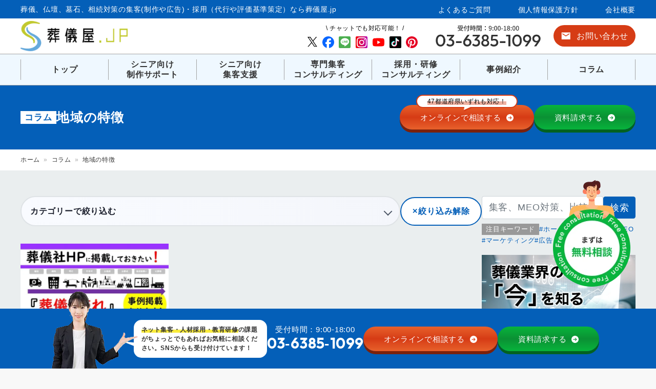

--- FILE ---
content_type: text/html; charset=UTF-8
request_url: https://sougiya.jp/news/tag_news/%E5%9C%B0%E5%9F%9F%E3%81%AE%E7%89%B9%E5%BE%B4/
body_size: 45196
content:
<!doctype html>
<html dir="ltr" lang="ja" prefix="og: https://ogp.me/ns#">

<head>
	<!-- Google Tag Manager -->
<script>(function(w,d,s,l,i){w[l]=w[l]||[];w[l].push({'gtm.start':
new Date().getTime(),event:'gtm.js'});var f=d.getElementsByTagName(s)[0],
j=d.createElement(s),dl=l!='dataLayer'?'&l='+l:'';j.async=true;j.src=
'https://www.googletagmanager.com/gtm.js?id='+i+dl;f.parentNode.insertBefore(j,f);
})(window,document,'script','dataLayer','GTM-NTRHJVV');</script>
<!-- End Google Tag Manager -->
	<!-- Google tag (gtag.js) -->
	<script async src="https://www.googletagmanager.com/gtag/js?id=G-RNHKKMF1PF"></script>
	<script>
		window.dataLayer = window.dataLayer || [];

		function gtag() {
			dataLayer.push(arguments);
		}
		gtag('js', new Date());

		gtag('config', 'G-RNHKKMF1PF');
	</script>
	<meta charset="UTF-8">
	<meta name="viewport" content="width=device-width, initial-scale=1">
	<title>地域の特徴 | 葬儀屋.jp</title>
	<style>img:is([sizes="auto" i], [sizes^="auto," i]) { contain-intrinsic-size: 3000px 1500px }</style>
	
		<!-- All in One SEO 4.9.2 - aioseo.com -->
	<meta name="robots" content="max-snippet:-1, max-image-preview:large, max-video-preview:-1" />
	<meta name="google-site-verification" content="UFU9cM-ifkcUGEAE-NShPv4ShRB_o0bEewob4UJoDx0" />
	<link rel="canonical" href="https://sougiya.jp/news/tag_news/%e5%9c%b0%e5%9f%9f%e3%81%ae%e7%89%b9%e5%be%b4/" />
	<meta name="generator" content="All in One SEO (AIOSEO) 4.9.2" />
		<script type="application/ld+json" class="aioseo-schema">
			{"@context":"https:\/\/schema.org","@graph":[{"@type":"BreadcrumbList","@id":"https:\/\/sougiya.jp\/news\/tag_news\/%E5%9C%B0%E5%9F%9F%E3%81%AE%E7%89%B9%E5%BE%B4\/#breadcrumblist","itemListElement":[{"@type":"ListItem","@id":"https:\/\/sougiya.jp#listItem","position":1,"name":"\u30db\u30fc\u30e0","item":"https:\/\/sougiya.jp","nextItem":{"@type":"ListItem","@id":"https:\/\/sougiya.jp\/news\/tag_news\/%e5%9c%b0%e5%9f%9f%e3%81%ae%e7%89%b9%e5%be%b4\/#listItem","name":"\u5730\u57df\u306e\u7279\u5fb4"}},{"@type":"ListItem","@id":"https:\/\/sougiya.jp\/news\/tag_news\/%e5%9c%b0%e5%9f%9f%e3%81%ae%e7%89%b9%e5%be%b4\/#listItem","position":2,"name":"\u5730\u57df\u306e\u7279\u5fb4","previousItem":{"@type":"ListItem","@id":"https:\/\/sougiya.jp#listItem","name":"\u30db\u30fc\u30e0"}}]},{"@type":"CollectionPage","@id":"https:\/\/sougiya.jp\/news\/tag_news\/%E5%9C%B0%E5%9F%9F%E3%81%AE%E7%89%B9%E5%BE%B4\/#collectionpage","url":"https:\/\/sougiya.jp\/news\/tag_news\/%E5%9C%B0%E5%9F%9F%E3%81%AE%E7%89%B9%E5%BE%B4\/","name":"\u5730\u57df\u306e\u7279\u5fb4 | \u846c\u5100\u5c4b.jp","inLanguage":"ja","isPartOf":{"@id":"https:\/\/sougiya.jp\/#website"},"breadcrumb":{"@id":"https:\/\/sougiya.jp\/news\/tag_news\/%E5%9C%B0%E5%9F%9F%E3%81%AE%E7%89%B9%E5%BE%B4\/#breadcrumblist"}},{"@type":"Organization","@id":"https:\/\/sougiya.jp\/#organization","name":"\u30b7\u30a2\u30f3\u30ba","description":"\u846c\u5100\u3001\u4ecf\u58c7\u3001\u5893\u77f3\u3001\u76f8\u7d9a\u5bfe\u7b56\u306e\u96c6\u5ba2(\u5236\u4f5c\u3084\u5e83\u544a)\u30fb\u63a1\u7528\uff08\u4ee3\u884c\u3084\u8a55\u4fa1\u57fa\u6e96\u7b56\u5b9a\uff09\u306a\u3089\u846c\u5100\u5c4b.jp","url":"https:\/\/sougiya.jp\/","telephone":"+81363851099","logo":{"@type":"ImageObject","url":"https:\/\/sougiya.jp\/wp\/wp-content\/uploads\/2022\/03\/\u846c\u5100\u5c4bJP\u30c8\u30c3\u30d7\u30da\u30fc\u30b8\u30a2\u30a4\u30ad\u30e3\u30c3\u30c1.png","@id":"https:\/\/sougiya.jp\/news\/tag_news\/%E5%9C%B0%E5%9F%9F%E3%81%AE%E7%89%B9%E5%BE%B4\/#organizationLogo","width":1136,"height":665,"caption":"\u846c\u5100\u5c4bJP\u30c8\u30c3\u30d7\u30da\u30fc\u30b8\u30a2\u30a4\u30ad\u30e3\u30c3\u30c1"},"image":{"@id":"https:\/\/sougiya.jp\/news\/tag_news\/%E5%9C%B0%E5%9F%9F%E3%81%AE%E7%89%B9%E5%BE%B4\/#organizationLogo"},"sameAs":["https:\/\/www.facebook.com\/sougiyajp","https:\/\/twitter.com\/sougiyajp","https:\/\/www.instagram.com\/sougiyaJP","https:\/\/www.tiktok.com\/@sougiyajp","https:\/\/jp.pinterest.com\/sougiyajp\/","https:\/\/www.youtube.com\/channel\/UCP1pw9wttwVOtvLfTt-OVHA"]},{"@type":"WebSite","@id":"https:\/\/sougiya.jp\/#website","url":"https:\/\/sougiya.jp\/","name":"\u846c\u5100\u5c4b.jp","description":"\u846c\u5100\u3001\u4ecf\u58c7\u3001\u5893\u77f3\u3001\u76f8\u7d9a\u5bfe\u7b56\u306e\u96c6\u5ba2(\u5236\u4f5c\u3084\u5e83\u544a)\u30fb\u63a1\u7528\uff08\u4ee3\u884c\u3084\u8a55\u4fa1\u57fa\u6e96\u7b56\u5b9a\uff09\u306a\u3089\u846c\u5100\u5c4b.jp","inLanguage":"ja","publisher":{"@id":"https:\/\/sougiya.jp\/#organization"}}]}
		</script>
		<!-- All in One SEO -->

<link rel='dns-prefetch' href='//challenges.cloudflare.com' />
<link rel="alternate" type="application/rss+xml" title="葬儀屋.jp &raquo; フィード" href="https://sougiya.jp/feed/" />
<link rel="alternate" type="application/rss+xml" title="葬儀屋.jp &raquo; コメントフィード" href="https://sougiya.jp/comments/feed/" />
<link rel="alternate" type="application/rss+xml" title="葬儀屋.jp &raquo; 地域の特徴 タグ のフィード" href="https://sougiya.jp/news/tag_news/%e5%9c%b0%e5%9f%9f%e3%81%ae%e7%89%b9%e5%be%b4/feed/" />
<script>
window._wpemojiSettings = {"baseUrl":"https:\/\/s.w.org\/images\/core\/emoji\/16.0.1\/72x72\/","ext":".png","svgUrl":"https:\/\/s.w.org\/images\/core\/emoji\/16.0.1\/svg\/","svgExt":".svg","source":{"concatemoji":"https:\/\/sougiya.jp\/wp\/wp-includes\/js\/wp-emoji-release.min.js?ver=6.8.3"}};
/*! This file is auto-generated */
!function(s,n){var o,i,e;function c(e){try{var t={supportTests:e,timestamp:(new Date).valueOf()};sessionStorage.setItem(o,JSON.stringify(t))}catch(e){}}function p(e,t,n){e.clearRect(0,0,e.canvas.width,e.canvas.height),e.fillText(t,0,0);var t=new Uint32Array(e.getImageData(0,0,e.canvas.width,e.canvas.height).data),a=(e.clearRect(0,0,e.canvas.width,e.canvas.height),e.fillText(n,0,0),new Uint32Array(e.getImageData(0,0,e.canvas.width,e.canvas.height).data));return t.every(function(e,t){return e===a[t]})}function u(e,t){e.clearRect(0,0,e.canvas.width,e.canvas.height),e.fillText(t,0,0);for(var n=e.getImageData(16,16,1,1),a=0;a<n.data.length;a++)if(0!==n.data[a])return!1;return!0}function f(e,t,n,a){switch(t){case"flag":return n(e,"\ud83c\udff3\ufe0f\u200d\u26a7\ufe0f","\ud83c\udff3\ufe0f\u200b\u26a7\ufe0f")?!1:!n(e,"\ud83c\udde8\ud83c\uddf6","\ud83c\udde8\u200b\ud83c\uddf6")&&!n(e,"\ud83c\udff4\udb40\udc67\udb40\udc62\udb40\udc65\udb40\udc6e\udb40\udc67\udb40\udc7f","\ud83c\udff4\u200b\udb40\udc67\u200b\udb40\udc62\u200b\udb40\udc65\u200b\udb40\udc6e\u200b\udb40\udc67\u200b\udb40\udc7f");case"emoji":return!a(e,"\ud83e\udedf")}return!1}function g(e,t,n,a){var r="undefined"!=typeof WorkerGlobalScope&&self instanceof WorkerGlobalScope?new OffscreenCanvas(300,150):s.createElement("canvas"),o=r.getContext("2d",{willReadFrequently:!0}),i=(o.textBaseline="top",o.font="600 32px Arial",{});return e.forEach(function(e){i[e]=t(o,e,n,a)}),i}function t(e){var t=s.createElement("script");t.src=e,t.defer=!0,s.head.appendChild(t)}"undefined"!=typeof Promise&&(o="wpEmojiSettingsSupports",i=["flag","emoji"],n.supports={everything:!0,everythingExceptFlag:!0},e=new Promise(function(e){s.addEventListener("DOMContentLoaded",e,{once:!0})}),new Promise(function(t){var n=function(){try{var e=JSON.parse(sessionStorage.getItem(o));if("object"==typeof e&&"number"==typeof e.timestamp&&(new Date).valueOf()<e.timestamp+604800&&"object"==typeof e.supportTests)return e.supportTests}catch(e){}return null}();if(!n){if("undefined"!=typeof Worker&&"undefined"!=typeof OffscreenCanvas&&"undefined"!=typeof URL&&URL.createObjectURL&&"undefined"!=typeof Blob)try{var e="postMessage("+g.toString()+"("+[JSON.stringify(i),f.toString(),p.toString(),u.toString()].join(",")+"));",a=new Blob([e],{type:"text/javascript"}),r=new Worker(URL.createObjectURL(a),{name:"wpTestEmojiSupports"});return void(r.onmessage=function(e){c(n=e.data),r.terminate(),t(n)})}catch(e){}c(n=g(i,f,p,u))}t(n)}).then(function(e){for(var t in e)n.supports[t]=e[t],n.supports.everything=n.supports.everything&&n.supports[t],"flag"!==t&&(n.supports.everythingExceptFlag=n.supports.everythingExceptFlag&&n.supports[t]);n.supports.everythingExceptFlag=n.supports.everythingExceptFlag&&!n.supports.flag,n.DOMReady=!1,n.readyCallback=function(){n.DOMReady=!0}}).then(function(){return e}).then(function(){var e;n.supports.everything||(n.readyCallback(),(e=n.source||{}).concatemoji?t(e.concatemoji):e.wpemoji&&e.twemoji&&(t(e.twemoji),t(e.wpemoji)))}))}((window,document),window._wpemojiSettings);
</script>
<style id='wp-emoji-styles-inline-css'>

	img.wp-smiley, img.emoji {
		display: inline !important;
		border: none !important;
		box-shadow: none !important;
		height: 1em !important;
		width: 1em !important;
		margin: 0 0.07em !important;
		vertical-align: -0.1em !important;
		background: none !important;
		padding: 0 !important;
	}
</style>
<link rel='stylesheet' id='wp-block-library-css' href='https://sougiya.jp/wp/wp-includes/css/dist/block-library/style.min.css?ver=20210618' media='all' />
<style id='classic-theme-styles-inline-css'>
/*! This file is auto-generated */
.wp-block-button__link{color:#fff;background-color:#32373c;border-radius:9999px;box-shadow:none;text-decoration:none;padding:calc(.667em + 2px) calc(1.333em + 2px);font-size:1.125em}.wp-block-file__button{background:#32373c;color:#fff;text-decoration:none}
</style>
<link rel='stylesheet' id='aioseo/css/src/vue/standalone/blocks/table-of-contents/global.scss-css' href='https://sougiya.jp/wp/wp-content/plugins/all-in-one-seo-pack/dist/Lite/assets/css/table-of-contents/global.e90f6d47.css?ver=4.9.2' media='all' />
<style id='global-styles-inline-css'>
:root{--wp--preset--aspect-ratio--square: 1;--wp--preset--aspect-ratio--4-3: 4/3;--wp--preset--aspect-ratio--3-4: 3/4;--wp--preset--aspect-ratio--3-2: 3/2;--wp--preset--aspect-ratio--2-3: 2/3;--wp--preset--aspect-ratio--16-9: 16/9;--wp--preset--aspect-ratio--9-16: 9/16;--wp--preset--color--black: #000000;--wp--preset--color--cyan-bluish-gray: #abb8c3;--wp--preset--color--white: #ffffff;--wp--preset--color--pale-pink: #f78da7;--wp--preset--color--vivid-red: #cf2e2e;--wp--preset--color--luminous-vivid-orange: #ff6900;--wp--preset--color--luminous-vivid-amber: #fcb900;--wp--preset--color--light-green-cyan: #7bdcb5;--wp--preset--color--vivid-green-cyan: #00d084;--wp--preset--color--pale-cyan-blue: #8ed1fc;--wp--preset--color--vivid-cyan-blue: #0693e3;--wp--preset--color--vivid-purple: #9b51e0;--wp--preset--gradient--vivid-cyan-blue-to-vivid-purple: linear-gradient(135deg,rgba(6,147,227,1) 0%,rgb(155,81,224) 100%);--wp--preset--gradient--light-green-cyan-to-vivid-green-cyan: linear-gradient(135deg,rgb(122,220,180) 0%,rgb(0,208,130) 100%);--wp--preset--gradient--luminous-vivid-amber-to-luminous-vivid-orange: linear-gradient(135deg,rgba(252,185,0,1) 0%,rgba(255,105,0,1) 100%);--wp--preset--gradient--luminous-vivid-orange-to-vivid-red: linear-gradient(135deg,rgba(255,105,0,1) 0%,rgb(207,46,46) 100%);--wp--preset--gradient--very-light-gray-to-cyan-bluish-gray: linear-gradient(135deg,rgb(238,238,238) 0%,rgb(169,184,195) 100%);--wp--preset--gradient--cool-to-warm-spectrum: linear-gradient(135deg,rgb(74,234,220) 0%,rgb(151,120,209) 20%,rgb(207,42,186) 40%,rgb(238,44,130) 60%,rgb(251,105,98) 80%,rgb(254,248,76) 100%);--wp--preset--gradient--blush-light-purple: linear-gradient(135deg,rgb(255,206,236) 0%,rgb(152,150,240) 100%);--wp--preset--gradient--blush-bordeaux: linear-gradient(135deg,rgb(254,205,165) 0%,rgb(254,45,45) 50%,rgb(107,0,62) 100%);--wp--preset--gradient--luminous-dusk: linear-gradient(135deg,rgb(255,203,112) 0%,rgb(199,81,192) 50%,rgb(65,88,208) 100%);--wp--preset--gradient--pale-ocean: linear-gradient(135deg,rgb(255,245,203) 0%,rgb(182,227,212) 50%,rgb(51,167,181) 100%);--wp--preset--gradient--electric-grass: linear-gradient(135deg,rgb(202,248,128) 0%,rgb(113,206,126) 100%);--wp--preset--gradient--midnight: linear-gradient(135deg,rgb(2,3,129) 0%,rgb(40,116,252) 100%);--wp--preset--font-size--small: 13px;--wp--preset--font-size--medium: 20px;--wp--preset--font-size--large: 36px;--wp--preset--font-size--x-large: 42px;--wp--preset--spacing--20: 0.44rem;--wp--preset--spacing--30: 0.67rem;--wp--preset--spacing--40: 1rem;--wp--preset--spacing--50: 1.5rem;--wp--preset--spacing--60: 2.25rem;--wp--preset--spacing--70: 3.38rem;--wp--preset--spacing--80: 5.06rem;--wp--preset--shadow--natural: 6px 6px 9px rgba(0, 0, 0, 0.2);--wp--preset--shadow--deep: 12px 12px 50px rgba(0, 0, 0, 0.4);--wp--preset--shadow--sharp: 6px 6px 0px rgba(0, 0, 0, 0.2);--wp--preset--shadow--outlined: 6px 6px 0px -3px rgba(255, 255, 255, 1), 6px 6px rgba(0, 0, 0, 1);--wp--preset--shadow--crisp: 6px 6px 0px rgba(0, 0, 0, 1);}:where(.is-layout-flex){gap: 0.5em;}:where(.is-layout-grid){gap: 0.5em;}body .is-layout-flex{display: flex;}.is-layout-flex{flex-wrap: wrap;align-items: center;}.is-layout-flex > :is(*, div){margin: 0;}body .is-layout-grid{display: grid;}.is-layout-grid > :is(*, div){margin: 0;}:where(.wp-block-columns.is-layout-flex){gap: 2em;}:where(.wp-block-columns.is-layout-grid){gap: 2em;}:where(.wp-block-post-template.is-layout-flex){gap: 1.25em;}:where(.wp-block-post-template.is-layout-grid){gap: 1.25em;}.has-black-color{color: var(--wp--preset--color--black) !important;}.has-cyan-bluish-gray-color{color: var(--wp--preset--color--cyan-bluish-gray) !important;}.has-white-color{color: var(--wp--preset--color--white) !important;}.has-pale-pink-color{color: var(--wp--preset--color--pale-pink) !important;}.has-vivid-red-color{color: var(--wp--preset--color--vivid-red) !important;}.has-luminous-vivid-orange-color{color: var(--wp--preset--color--luminous-vivid-orange) !important;}.has-luminous-vivid-amber-color{color: var(--wp--preset--color--luminous-vivid-amber) !important;}.has-light-green-cyan-color{color: var(--wp--preset--color--light-green-cyan) !important;}.has-vivid-green-cyan-color{color: var(--wp--preset--color--vivid-green-cyan) !important;}.has-pale-cyan-blue-color{color: var(--wp--preset--color--pale-cyan-blue) !important;}.has-vivid-cyan-blue-color{color: var(--wp--preset--color--vivid-cyan-blue) !important;}.has-vivid-purple-color{color: var(--wp--preset--color--vivid-purple) !important;}.has-black-background-color{background-color: var(--wp--preset--color--black) !important;}.has-cyan-bluish-gray-background-color{background-color: var(--wp--preset--color--cyan-bluish-gray) !important;}.has-white-background-color{background-color: var(--wp--preset--color--white) !important;}.has-pale-pink-background-color{background-color: var(--wp--preset--color--pale-pink) !important;}.has-vivid-red-background-color{background-color: var(--wp--preset--color--vivid-red) !important;}.has-luminous-vivid-orange-background-color{background-color: var(--wp--preset--color--luminous-vivid-orange) !important;}.has-luminous-vivid-amber-background-color{background-color: var(--wp--preset--color--luminous-vivid-amber) !important;}.has-light-green-cyan-background-color{background-color: var(--wp--preset--color--light-green-cyan) !important;}.has-vivid-green-cyan-background-color{background-color: var(--wp--preset--color--vivid-green-cyan) !important;}.has-pale-cyan-blue-background-color{background-color: var(--wp--preset--color--pale-cyan-blue) !important;}.has-vivid-cyan-blue-background-color{background-color: var(--wp--preset--color--vivid-cyan-blue) !important;}.has-vivid-purple-background-color{background-color: var(--wp--preset--color--vivid-purple) !important;}.has-black-border-color{border-color: var(--wp--preset--color--black) !important;}.has-cyan-bluish-gray-border-color{border-color: var(--wp--preset--color--cyan-bluish-gray) !important;}.has-white-border-color{border-color: var(--wp--preset--color--white) !important;}.has-pale-pink-border-color{border-color: var(--wp--preset--color--pale-pink) !important;}.has-vivid-red-border-color{border-color: var(--wp--preset--color--vivid-red) !important;}.has-luminous-vivid-orange-border-color{border-color: var(--wp--preset--color--luminous-vivid-orange) !important;}.has-luminous-vivid-amber-border-color{border-color: var(--wp--preset--color--luminous-vivid-amber) !important;}.has-light-green-cyan-border-color{border-color: var(--wp--preset--color--light-green-cyan) !important;}.has-vivid-green-cyan-border-color{border-color: var(--wp--preset--color--vivid-green-cyan) !important;}.has-pale-cyan-blue-border-color{border-color: var(--wp--preset--color--pale-cyan-blue) !important;}.has-vivid-cyan-blue-border-color{border-color: var(--wp--preset--color--vivid-cyan-blue) !important;}.has-vivid-purple-border-color{border-color: var(--wp--preset--color--vivid-purple) !important;}.has-vivid-cyan-blue-to-vivid-purple-gradient-background{background: var(--wp--preset--gradient--vivid-cyan-blue-to-vivid-purple) !important;}.has-light-green-cyan-to-vivid-green-cyan-gradient-background{background: var(--wp--preset--gradient--light-green-cyan-to-vivid-green-cyan) !important;}.has-luminous-vivid-amber-to-luminous-vivid-orange-gradient-background{background: var(--wp--preset--gradient--luminous-vivid-amber-to-luminous-vivid-orange) !important;}.has-luminous-vivid-orange-to-vivid-red-gradient-background{background: var(--wp--preset--gradient--luminous-vivid-orange-to-vivid-red) !important;}.has-very-light-gray-to-cyan-bluish-gray-gradient-background{background: var(--wp--preset--gradient--very-light-gray-to-cyan-bluish-gray) !important;}.has-cool-to-warm-spectrum-gradient-background{background: var(--wp--preset--gradient--cool-to-warm-spectrum) !important;}.has-blush-light-purple-gradient-background{background: var(--wp--preset--gradient--blush-light-purple) !important;}.has-blush-bordeaux-gradient-background{background: var(--wp--preset--gradient--blush-bordeaux) !important;}.has-luminous-dusk-gradient-background{background: var(--wp--preset--gradient--luminous-dusk) !important;}.has-pale-ocean-gradient-background{background: var(--wp--preset--gradient--pale-ocean) !important;}.has-electric-grass-gradient-background{background: var(--wp--preset--gradient--electric-grass) !important;}.has-midnight-gradient-background{background: var(--wp--preset--gradient--midnight) !important;}.has-small-font-size{font-size: var(--wp--preset--font-size--small) !important;}.has-medium-font-size{font-size: var(--wp--preset--font-size--medium) !important;}.has-large-font-size{font-size: var(--wp--preset--font-size--large) !important;}.has-x-large-font-size{font-size: var(--wp--preset--font-size--x-large) !important;}
:where(.wp-block-post-template.is-layout-flex){gap: 1.25em;}:where(.wp-block-post-template.is-layout-grid){gap: 1.25em;}
:where(.wp-block-columns.is-layout-flex){gap: 2em;}:where(.wp-block-columns.is-layout-grid){gap: 2em;}
:root :where(.wp-block-pullquote){font-size: 1.5em;line-height: 1.6;}
</style>
<link rel='stylesheet' id='contact-form-7-css' href='https://sougiya.jp/wp/wp-content/plugins/contact-form-7/includes/css/styles.css?ver=6.1.4' media='all' />
<link rel='stylesheet' id='toc-screen-css' href='https://sougiya.jp/wp/wp-content/plugins/table-of-contents-plus/screen.min.css?ver=2411.1' media='all' />
<link rel='stylesheet' id='slick-css' href='https://sougiya.jp/wp/wp-content/themes/sougiya-jp-child/js/slick/slick.css?ver=1.0.0' media='all' />
<link rel='stylesheet' id='slick-theme-css' href='https://sougiya.jp/wp/wp-content/themes/sougiya-jp-child/js/slick/slick-theme.css?ver=1.0.0' media='all' />
<link rel='stylesheet' id='modal-theme-css' href='https://sougiya.jp/wp/wp-content/themes/sougiya-jp-child/css/modal-video.min.css?ver=1.0.0' media='all' />
<link rel='stylesheet' id='coomon-css' href='https://sougiya.jp/wp/wp-content/themes/sougiya-jp-child/css/bootstrap.css?ver=1.0.0' media='all' />
<link rel='stylesheet' id='sougiya-jp-style-css' href='https://sougiya.jp/wp/wp-content/themes/sougiya-jp-child/style.css?ver=1.0.0' media='all' />
<link rel='stylesheet' id='fancybox-css' href='https://sougiya.jp/wp/wp-content/plugins/easy-fancybox/fancybox/1.5.4/jquery.fancybox.min.css?ver=20210618' media='screen' />
<link rel='stylesheet' id='tablepress-default-css' href='https://sougiya.jp/wp/wp-content/tablepress-combined.min.css?ver=14' media='all' />
<script src="https://sougiya.jp/wp/wp-includes/js/jquery/jquery.min.js?ver=3.7.1" id="jquery-core-js"></script>
<script src="https://sougiya.jp/wp/wp-includes/js/jquery/jquery-migrate.min.js?ver=3.4.1" id="jquery-migrate-js"></script>
<link rel="https://api.w.org/" href="https://sougiya.jp/wp-json/" /><link rel="alternate" title="JSON" type="application/json" href="https://sougiya.jp/wp-json/wp/v2/tag_news/272" /><link rel="EditURI" type="application/rsd+xml" title="RSD" href="https://sougiya.jp/wp/xmlrpc.php?rsd" />
<meta name="generator" content="WordPress 6.8.3" />
<noscript><style>.lazyload[data-src]{display:none !important;}</style></noscript><style>.lazyload{background-image:none !important;}.lazyload:before{background-image:none !important;}</style><link rel="icon" href="https://sougiya.jp/wp/wp-content/uploads/2025/09/cropped-favicon192_192-32x32.png" sizes="32x32" />
<link rel="icon" href="https://sougiya.jp/wp/wp-content/uploads/2025/09/cropped-favicon192_192-192x192.png" sizes="192x192" />
<link rel="apple-touch-icon" href="https://sougiya.jp/wp/wp-content/uploads/2025/09/cropped-favicon192_192-180x180.png" />
<meta name="msapplication-TileImage" content="https://sougiya.jp/wp/wp-content/uploads/2025/09/cropped-favicon192_192-270x270.png" />
		<style id="wp-custom-css">
			.page-id-7958 .footer-ban{
   display:none;
}
.grecaptcha-badge { visibility: hidden; }

.iframe-graph-interactive{
	overflow: auto !important;
}

.iframe-graph-interactive iframe{
	max-width: initial !important;
}		</style>
		</head>

<body class="archive tax-tag_news term-272 wp-theme-sougiya-jp wp-child-theme-sougiya-jp-child hfeed">
	<!-- Google Tag Manager (noscript) -->
<noscript><iframe src="https://www.googletagmanager.com/ns.html?id=GTM-NTRHJVV"
height="0" width="0" style="display:none;visibility:hidden"></iframe></noscript>
<!-- End Google Tag Manager (noscript) -->
	<header class="block-site-header sticky-top">

		<div class="site-header-bar" style="height: 36px;">
			<div class="wrap-site-header-bar container-fluid">
				<div class="d-flex align-items-center justify-content-between">
					<div class="site-header-bar__left">
						<h1 class="site-header-bar__headding small">
							葬儀、仏壇、墓石、相続対策の集客(制作や広告)・採用（代行や評価基準策定）なら葬儀屋.jp
						</h1>
					</div>
					<div class="site-header-bar__right">
						<ul class="site-header-bar__list d-flex">
							<li class="site-header-bar__item">
								<a href="https://sougiya.jp/faq" class="site-header-bar__link small">
									よくあるご質問
								</a>
							</li>
							<li class="site-header-bar__item">
								<a href="https://sougiya.jp/privacy" class="site-header-bar__link small">
									個人情報保護方針
								</a>
							</li>
							<li class="site-header-bar__item">
								<a href="https://sougiya.jp/company" class="site-header-bar__link small">
									会社概要
								</a>
							</li>
						</ul>
					</div>
				</div>
			</div>
		</div>

		<div class="site-header">
			<div class="wrap-site-header container-fluid">
				<div class="d-flex justify-content-between justify-content-xl-start">
					<div class="site-header__left">
						<a href="https://sougiya.jp">
							<img src="[data-uri]" alt="葬儀屋.jp" class="img-fluid site-header__title-img lazyload" data-src="https://sougiya.jp/wp/wp-content/themes/sougiya-jp-child/images/logo.png" decoding="async" data-eio-rwidth="250" data-eio-rheight="70"><noscript><img src="https://sougiya.jp/wp/wp-content/themes/sougiya-jp-child/images/logo.png" alt="葬儀屋.jp" class="img-fluid site-header__title-img" data-eio="l"></noscript>
						</a>
					</div>
					<div class="site-header__center">
						<div class="d-flex flex-column align-items-end ">
							<div class="d-flex justify-content-end site-header__center-first">
								<div class="site-header__sns d-flex flex-column algin-items-center">
									<div class="site-header__sns__note">\ チャットでも対応可能！ /</div>
									<ul class="d-flex parts-sns-list">
										<li class="flex-fill">
											<a href="https://twitter.com/sougiyajp" target="_blank" rel="noopener">
												<img src="[data-uri]" class="img-fluid parts-sns-img parts-sns-img__twitter lazyload" alt="Twitter" data-src="https://sougiya.jp/wp/wp-content/themes/sougiya-jp-child/images/header-sns-twitter.svg" decoding="async"><noscript><img src="https://sougiya.jp/wp/wp-content/themes/sougiya-jp-child/images/header-sns-twitter.svg" class="img-fluid parts-sns-img parts-sns-img__twitter" alt="Twitter" data-eio="l"></noscript>
											</a>
										</li>
										<li class="flex-fill">
											<a href="https://www.facebook.com/sougiyajp" target="_blank" rel="noopener">
												<img src="[data-uri]" class="img-fluid parts-sns-img lazyload" alt="facebook" data-src="https://sougiya.jp/wp/wp-content/themes/sougiya-jp-child/images/header-sns-facebook.svg" decoding="async"><noscript><img src="https://sougiya.jp/wp/wp-content/themes/sougiya-jp-child/images/header-sns-facebook.svg" class="img-fluid parts-sns-img" alt="facebook" data-eio="l"></noscript>
											</a>
										</li>
										<li class="flex-fill">
											<a href="https://liff.line.me/1645278921-kWRPP32q/?accountId=844uoypm" target="_blank" rel="noopener">
												<img src="[data-uri]" class="img-fluid parts-sns-img lazyload" alt="LINE" data-src="https://sougiya.jp/wp/wp-content/themes/sougiya-jp-child/images/header-sns-line.svg" decoding="async"><noscript><img src="https://sougiya.jp/wp/wp-content/themes/sougiya-jp-child/images/header-sns-line.svg" class="img-fluid parts-sns-img" alt="LINE" data-eio="l"></noscript>
											</a>
										</li>
										<li class="flex-fill">
											<a href="https://www.instagram.com/sougiyajp1/" target="_blank" rel="noopener">
												<img src="[data-uri]" class="img-fluid parts-sns-img lazyload" alt="intstagram" data-src="https://sougiya.jp/wp/wp-content/themes/sougiya-jp-child/images/header-sns-instagram.svg" decoding="async"><noscript><img src="https://sougiya.jp/wp/wp-content/themes/sougiya-jp-child/images/header-sns-instagram.svg" class="img-fluid parts-sns-img" alt="intstagram" data-eio="l"></noscript>
											</a>
										</li>
										<li class="flex-fill">
											<a href="https://www.youtube.com/channel/UCP1pw9wttwVOtvLfTt-OVHA/" target="_blank" rel="noopener">
												<img src="[data-uri]" class="img-fluid parts-sns-img lazyload" alt="intstagram" data-src="https://sougiya.jp/wp/wp-content/themes/sougiya-jp-child/images/header-sns-youtube.svg" decoding="async"><noscript><img src="https://sougiya.jp/wp/wp-content/themes/sougiya-jp-child/images/header-sns-youtube.svg" class="img-fluid parts-sns-img" alt="intstagram" data-eio="l"></noscript>
											</a>
										</li>
										<li class="flex-fill">
											<a href="https://www.tiktok.com/@sougiyajp" target="_blank" rel="noopener">
												<img src="[data-uri]" class="img-fluid parts-sns-img lazyload" alt="intstagram" data-src="https://sougiya.jp/wp/wp-content/themes/sougiya-jp-child/images/header-sns-tikitok.svg" decoding="async"><noscript><img src="https://sougiya.jp/wp/wp-content/themes/sougiya-jp-child/images/header-sns-tikitok.svg" class="img-fluid parts-sns-img" alt="intstagram" data-eio="l"></noscript>
											</a>
										</li>
										<li class="flex-fill">
											<a href="https://www.pinterest.jp/sougiyajp/" target="_blank" rel="noopener">
												<img src="[data-uri]" class="img-fluid parts-sns-img lazyload" alt="intstagram" data-src="https://sougiya.jp/wp/wp-content/themes/sougiya-jp-child/images/header-sns-pinterest.svg" decoding="async"><noscript><img src="https://sougiya.jp/wp/wp-content/themes/sougiya-jp-child/images/header-sns-pinterest.svg" class="img-fluid parts-sns-img" alt="intstagram" data-eio="l"></noscript>
											</a>
										</li>
									</ul>
								</div>
								<div class="site-header__tel">
									<a href="tel:03-6385-1099">
										<img src="[data-uri]" alt="03-6385-1099" class="img-fluid site-header__tel-img lazyload" data-src="https://sougiya.jp/wp/wp-content/themes/sougiya-jp-child/images/header-tel-new.png" decoding="async" data-eio-rwidth="405" data-eio-rheight="83"><noscript><img src="https://sougiya.jp/wp/wp-content/themes/sougiya-jp-child/images/header-tel-new.png" alt="03-6385-1099" class="img-fluid site-header__tel-img" data-eio="l"></noscript>
									</a>
								</div>
							</div>
						</div>
					</div>
					<div class="site-header__right">
						<div class="d-flex flex-column align-items-end">
							<a href="https://sougiya.jp/contact" class="site-header__contact">
								<img src="[data-uri]" alt="お問い合わせページへ" class="img-fluid lazyload" " data-src="https://sougiya.jp/wp/wp-content/themes/sougiya-jp-child/images/header-contact-button-icon.png" decoding="async" data-eio-rwidth="21" data-eio-rheight="21"><noscript><img src="https://sougiya.jp/wp/wp-content/themes/sougiya-jp-child/images/header-contact-button-icon.png" alt="お問い合わせページへ" class="img-fluid" " data-eio="l"></noscript>
								お問い合わせ
							</a>
						</div>
					</div>
				</div>
			</div>
			<div class="site-header__nav">
				<nav id="site-navigation" class="main-navigation navbar navbar-expand-xl navbar-light"  aria-label="メインナビゲーション">
					<a href="tel:03-6385-1099" class="navbar-tel-button" type="button"><img src="[data-uri]" alt="" role="presentation" class="img-fluid header-tel-button__img lazyload" data-src="https://sougiya.jp/wp/wp-content/themes/sougiya-jp-child/images/header-tel-button.svg" decoding="async"><noscript><img src="https://sougiya.jp/wp/wp-content/themes/sougiya-jp-child/images/header-tel-button.svg" alt="" role="presentation" class="img-fluid header-tel-button__img" data-eio="l"></noscript>電話する</a>
					<button class="navbar-toggler" type="button" data-toggle="collapse" data-target="#navbarSupportedContent" aria-controls="navbarSupportedContent" aria-expanded="false" aria-label="Toggle navigation" title="メニュー">
						<span></span><span></span><span></span>
					</button>
					<div class="resoponsive-block collapse navbar-collapse" id="navbarSupportedContent">
						
						<div class="resoponsive-block__pc">
							<div class="menu-header-menu-container"><ul id="menu-header-menu" class="menu"><li id="menu-item-35019" class="menu-item menu-item-type-post_type menu-item-object-page menu-item-home menu-item-35019"><a href="https://sougiya.jp/">トップ</a></li>
<li id="menu-item-34998" class="menu-item menu-item-type-post_type menu-item-object-page menu-item-34998"><a href="https://sougiya.jp/senior-production/">シニア向け<br>制作サポート</a></li>
<li id="menu-item-34997" class="menu-item menu-item-type-post_type menu-item-object-page menu-item-34997"><a href="https://sougiya.jp/senior-marketing/">シニア向け<br>集客支援</a></li>
<li id="menu-item-34996" class="menu-item menu-item-type-post_type menu-item-object-page menu-item-34996"><a href="https://sougiya.jp/marketing-consulting/">専門集客<br>コンサルティング</a></li>
<li id="menu-item-34995" class="menu-item menu-item-type-post_type menu-item-object-page menu-item-34995"><a href="https://sougiya.jp/training-consulting/">採用・研修<br>コンサルティング</a></li>
<li id="menu-item-35027" class="menu-item menu-item-type-post_type menu-item-object-page menu-item-35027"><a href="https://sougiya.jp/case-studies/">事例紹介</a></li>
<li id="menu-item-35015" class="menu-item menu-item-type-custom menu-item-object-custom menu-item-35015"><a href="/news/">コラム</a></li>
</ul></div>						</div>
						
						<div class="resoponsive-block__mobile">
							
							<div class="site-header__tel">
								<a href="tel:03-6385-1099">
									<img src="[data-uri]" alt="03-6385-1099" class="img-fluid site-header__tel-img lazyload" data-src="https://sougiya.jp/wp/wp-content/themes/sougiya-jp-child/images/header-tel-new.png" decoding="async" data-eio-rwidth="405" data-eio-rheight="83"><noscript><img src="https://sougiya.jp/wp/wp-content/themes/sougiya-jp-child/images/header-tel-new.png" alt="03-6385-1099" class="img-fluid site-header__tel-img" data-eio="l"></noscript>
								</a>
							</div>
							
							<div class="contact-buttons">
								<a href="https://sougiya.jp/contact/" class="contact-buttons__online"><span class="contact-buttons__online__small">オンラインで</span>相談する</a>
								<a href="https://sougiya.jp/contact/" class="contact-buttons__info">資料請求する</a>
							</div>
							
							<div class="menu-header-menu-mobile-container"><ul id="menu-header-menu-mobile" class="menu"><li id="menu-item-35018" class="menu-item menu-item-type-post_type menu-item-object-page menu-item-home menu-item-35018"><a href="https://sougiya.jp/">トップ</a></li>
<li id="menu-item-35012" class="menu-item menu-item-type-post_type menu-item-object-page menu-item-35012"><a href="https://sougiya.jp/senior-production/">シニア向け制作サポート</a></li>
<li id="menu-item-35011" class="menu-item menu-item-type-post_type menu-item-object-page menu-item-35011"><a href="https://sougiya.jp/senior-marketing/">シニア向け集客支援</a></li>
<li id="menu-item-35010" class="menu-item menu-item-type-post_type menu-item-object-page menu-item-35010"><a href="https://sougiya.jp/marketing-consulting/">専門集客コンサルティング</a></li>
<li id="menu-item-35009" class="menu-item menu-item-type-post_type menu-item-object-page menu-item-35009"><a href="https://sougiya.jp/training-consulting/">採用・研修コンサルティング</a></li>
<li id="menu-item-26507" class="menu-item menu-item-type-custom menu-item-object-custom menu-item-26507"><a href="https://sougiya.jp/wp/inhouse/">事例紹介</a></li>
<li id="menu-item-35014" class="menu-item menu-item-type-custom menu-item-object-custom menu-item-35014"><a href="/news/">コラム</a></li>
<li id="menu-item-26542" class="menu-item menu-item-type-post_type menu-item-object-page menu-item-26542"><a href="https://sougiya.jp/faq/">よくあるご質問</a></li>
<li id="menu-item-8035" class="menu-item menu-item-type-post_type menu-item-object-page menu-item-8035"><a href="https://sougiya.jp/contact/">お問い合わせ</a></li>
<li id="menu-item-32136" class="menu-item menu-item-type-custom menu-item-object-custom menu-item-32136"><a target="_blank" href="https://en-gage.net/cyanz_jobs/">採用情報</a></li>
<li id="menu-item-8037" class="menu-item menu-item-type-post_type menu-item-object-page menu-item-8037"><a href="https://sougiya.jp/company/">会社概要</a></li>
</ul></div>							<div class="resoponsive-block__mobile-sns">
								<div class="site-header__sns__note">\ チャットでも対応可能！ /</div>
								<ul class="d-flex parts-sns-list mx-auto">
									<li class="flex-fill">
										<a href="https://twitter.com/sougiyajp" target="_blank" rel="noopener">
											<img src="[data-uri]" class="img-fluid parts-sns-img lazyload" alt="Twitter" data-src="https://sougiya.jp/wp/wp-content/themes/sougiya-jp-child/images/header-sns-twitter.svg" decoding="async"><noscript><img src="https://sougiya.jp/wp/wp-content/themes/sougiya-jp-child/images/header-sns-twitter.svg" class="img-fluid parts-sns-img" alt="Twitter" data-eio="l"></noscript>
										</a>
									</li>
									<li class="flex-fill">
										<a href="https://www.facebook.com/sougiyajp" target="_blank" rel="noopener">
											<img src="[data-uri]" class="img-fluid parts-sns-img lazyload" alt="facebook" data-src="https://sougiya.jp/wp/wp-content/themes/sougiya-jp-child/images/header-sns-facebook.svg" decoding="async"><noscript><img src="https://sougiya.jp/wp/wp-content/themes/sougiya-jp-child/images/header-sns-facebook.svg" class="img-fluid parts-sns-img" alt="facebook" data-eio="l"></noscript>
										</a>
									</li>
									<li class="flex-fill">
										<a href="https://liff.line.me/1645278921-kWRPP32q/?accountId=844uoypm" target="_blank" rel="noopener">
											<img src="[data-uri]" class="img-fluid parts-sns-img lazyload" alt="LINE" data-src="https://sougiya.jp/wp/wp-content/themes/sougiya-jp-child/images/header-sns-line.svg" decoding="async"><noscript><img src="https://sougiya.jp/wp/wp-content/themes/sougiya-jp-child/images/header-sns-line.svg" class="img-fluid parts-sns-img" alt="LINE" data-eio="l"></noscript>
										</a>
									</li>
									<li class="flex-fill">
										<a href="https://www.instagram.com/sougiyajp1/" target="_blank" rel="noopener">
											<img src="[data-uri]" class="img-fluid parts-sns-img lazyload" alt="intstagram" data-src="https://sougiya.jp/wp/wp-content/themes/sougiya-jp-child/images/header-sns-instagram.svg" decoding="async"><noscript><img src="https://sougiya.jp/wp/wp-content/themes/sougiya-jp-child/images/header-sns-instagram.svg" class="img-fluid parts-sns-img" alt="intstagram" data-eio="l"></noscript>
										</a>
									</li>
									<li class="flex-fill">
										<a href="https://www.youtube.com/channel/UCP1pw9wttwVOtvLfTt-OVHA/" target="_blank" rel="noopener">
											<img src="[data-uri]" class="img-fluid parts-sns-img lazyload" alt="intstagram" data-src="https://sougiya.jp/wp/wp-content/themes/sougiya-jp-child/images/header-sns-youtube.svg" decoding="async"><noscript><img src="https://sougiya.jp/wp/wp-content/themes/sougiya-jp-child/images/header-sns-youtube.svg" class="img-fluid parts-sns-img" alt="intstagram" data-eio="l"></noscript>
										</a>
									</li>
									<li class="flex-fill">
										<a href="https://www.tiktok.com/@sougiyajp" target="_blank" rel="noopener">
											<img src="[data-uri]" class="img-fluid parts-sns-img lazyload" alt="intstagram" data-src="https://sougiya.jp/wp/wp-content/themes/sougiya-jp-child/images/header-sns-tikitok.svg" decoding="async"><noscript><img src="https://sougiya.jp/wp/wp-content/themes/sougiya-jp-child/images/header-sns-tikitok.svg" class="img-fluid parts-sns-img" alt="intstagram" data-eio="l"></noscript>
										</a>
									</li>
									<li class="flex-fill">
										<a href="https://www.pinterest.jp/sougiyajp/" target="_blank" rel="noopener">
											<img src="[data-uri]" class="img-fluid parts-sns-img lazyload" alt="intstagram" data-src="https://sougiya.jp/wp/wp-content/themes/sougiya-jp-child/images/header-sns-pinterest.svg" decoding="async"><noscript><img src="https://sougiya.jp/wp/wp-content/themes/sougiya-jp-child/images/header-sns-pinterest.svg" class="img-fluid parts-sns-img" alt="intstagram" data-eio="l"></noscript>
										</a>
									</li>
								</ul>
							</div>
						</div>
					</div>
				</nav>
			</div>
		</div>

	</header>

	<main>
<main id="main">

<!-- ============================
     heroセクション
============================= -->
<section aria-labelledby="hero-title" class="hero-cases">
	<div class="hero-cases__inner container">
		<div class="hero-cases__content">
							<h1 class="hero-cases__title" id="hero-title"><span class="ttl-main">コラム</span><span class="ttl-sub">地域の特徴</span></h1>
						<div class="contact-buttons">
				<a class="contact-buttons__online" href="https://sougiya.jp/contact/"><span class="contact-buttons__online__note"><span>47都道府県いずれも対応！</span></span><span class="contact-buttons__online__small">オンラインで</span>相談する</a>
				<a class="contact-buttons__info" href="https://sougiya.jp/contact/">資料請求する</a>
			</div>
		</div>
	</div>
</section>


<nav class="breadcrumbs" aria-label="パンくずリスト">
  <div class="breadcrumbs__inner">

    <!-- ホーム -->
    <a href="https://sougiya.jp">ホーム</a>

            <span class="sep">»</span>
        <a href="https://sougiya.jp/news/">コラム</a>

        <span class="sep">»</span>
        <span class="current">地域の特徴</span>


    
  </div>
</nav>



<!-- ============================
     コンテンツ（記事一覧 + サイドバー）
============================= -->
<section class="archive--content-column">
  <div class="archive--content-column--inner container">
    <div class="archive--news-card-container">
      <!-- 左側：記事一覧 -->
      <section class="archive--news-card-container--left">
        <!-- ============================
            カテゴリフィルター
        ============================= -->
        <section class="archive--news-cat-filter">
            <div class="archive--news-cat-filter__head">
                <button
                  class="archive--news-cat-filter__toggle js-news-cat-filter-toggle"
                  type="button"
                  aria-expanded="false"
                  aria-controls="news-cat-filter-panel-6971167fecfff"
                >
                  <span class="archive--news-cat-filter--title">カテゴリーで絞り込む</span>
                  <span class="archive--news-cat-filter__chevron" aria-hidden="true"></span>
                </button>
                                <a class="archive--news-cat-filter__reset btn btn-sm btn-outline-primary is-active"
                   href="https://sougiya.jp/news/"
                   >
                  絞り込み解除
                </a>
            </div>
            <div id="news-cat-filter-panel-6971167fecfff" class="archive--news-cat-filter__panel">
              <div class="archive--news-cat-filter__grid">
                                                    <a
                        href="https://sougiya.jp/news/taxonomy_news/support-case/"
                        class="news-cat-card "
                    >
                        <div class="news-cat-card__icon">
                                                      <img src="[data-uri]" alt="" aria-hidden="true" data-src="https://sougiya.jp/wp/wp-content/themes/sougiya-jp-child/images/icons/browser-solid-full.svg" decoding="async" class="lazyload"><noscript><img src="https://sougiya.jp/wp/wp-content/themes/sougiya-jp-child/images/icons/browser-solid-full.svg" alt="" aria-hidden="true" data-eio="l"></noscript>
                                                  </div>
                        <div class="news-cat-card__body">
                            <h4>お客様導入・制作実績</h4>
                        </div>
                        <span class="news-cat-card__arrow" aria-hidden="true"></span>
                    </a>
                                    <a
                        href="https://sougiya.jp/news/taxonomy_news/homepage/"
                        class="news-cat-card "
                    >
                        <div class="news-cat-card__icon">
                                                      <img src="[data-uri]" alt="" aria-hidden="true" data-src="https://sougiya.jp/wp/wp-content/themes/sougiya-jp-child/images/icons/user-tie-hair-solid-full.svg" decoding="async" class="lazyload"><noscript><img src="https://sougiya.jp/wp/wp-content/themes/sougiya-jp-child/images/icons/user-tie-hair-solid-full.svg" alt="" aria-hidden="true" data-eio="l"></noscript>
                                                  </div>
                        <div class="news-cat-card__body">
                            <h4>葬儀社ホームページ制作と活用方法</h4>
                        </div>
                        <span class="news-cat-card__arrow" aria-hidden="true"></span>
                    </a>
                                    <a
                        href="https://sougiya.jp/news/taxonomy_news/recruitment/"
                        class="news-cat-card "
                    >
                        <div class="news-cat-card__icon">
                                                      <img src="[data-uri]" alt="" aria-hidden="true" data-src="https://sougiya.jp/wp/wp-content/themes/sougiya-jp-child/images/icons/user-tie-hair-long-solid-full.svg" decoding="async" class="lazyload"><noscript><img src="https://sougiya.jp/wp/wp-content/themes/sougiya-jp-child/images/icons/user-tie-hair-long-solid-full.svg" alt="" aria-hidden="true" data-eio="l"></noscript>
                                                  </div>
                        <div class="news-cat-card__body">
                            <h4>葬儀社の採用・人材育成</h4>
                        </div>
                        <span class="news-cat-card__arrow" aria-hidden="true"></span>
                    </a>
                                    <a
                        href="https://sougiya.jp/news/taxonomy_news/attracting-customers/"
                        class="news-cat-card "
                    >
                        <div class="news-cat-card__icon">
                                                      <img src="[data-uri]" alt="" aria-hidden="true" data-src="https://sougiya.jp/wp/wp-content/themes/sougiya-jp-child/images/icons/people-line-solid-full.svg" decoding="async" class="lazyload"><noscript><img src="https://sougiya.jp/wp/wp-content/themes/sougiya-jp-child/images/icons/people-line-solid-full.svg" alt="" aria-hidden="true" data-eio="l"></noscript>
                                                  </div>
                        <div class="news-cat-card__body">
                            <h4>葬儀社集客力向上</h4>
                        </div>
                        <span class="news-cat-card__arrow" aria-hidden="true"></span>
                    </a>
                                    <a
                        href="https://sougiya.jp/news/taxonomy_news/streamline/"
                        class="news-cat-card "
                    >
                        <div class="news-cat-card__icon">
                                                      <img src="[data-uri]" alt="" aria-hidden="true" data-src="https://sougiya.jp/wp/wp-content/themes/sougiya-jp-child/images/icons/chart-user-regular-full.svg" decoding="async" class="lazyload"><noscript><img src="https://sougiya.jp/wp/wp-content/themes/sougiya-jp-child/images/icons/chart-user-regular-full.svg" alt="" aria-hidden="true" data-eio="l"></noscript>
                                                  </div>
                        <div class="news-cat-card__body">
                            <h4>葬儀社業務改善・効率化</h4>
                        </div>
                        <span class="news-cat-card__arrow" aria-hidden="true"></span>
                    </a>
                                    <a
                        href="https://sougiya.jp/news/taxonomy_news/service-list/"
                        class="news-cat-card "
                    >
                        <div class="news-cat-card__icon">
                                                      <img src="[data-uri]" alt="" aria-hidden="true" data-src="https://sougiya.jp/wp/wp-content/themes/sougiya-jp-child/images/icons/user-tie-hair-solid-full.svg" decoding="async" class="lazyload"><noscript><img src="https://sougiya.jp/wp/wp-content/themes/sougiya-jp-child/images/icons/user-tie-hair-solid-full.svg" alt="" aria-hidden="true" data-eio="l"></noscript>
                                                  </div>
                        <div class="news-cat-card__body">
                            <h4>葬儀屋.jpのサービス紹介</h4>
                        </div>
                        <span class="news-cat-card__arrow" aria-hidden="true"></span>
                    </a>
                                    <a
                        href="https://sougiya.jp/news/taxonomy_news/seo-content/"
                        class="news-cat-card "
                    >
                        <div class="news-cat-card__icon">
                                                      <img src="[data-uri]" alt="" aria-hidden="true" data-src="https://sougiya.jp/wp/wp-content/themes/sougiya-jp-child/images/icons/browser-solid-full.svg" decoding="async" class="lazyload"><noscript><img src="https://sougiya.jp/wp/wp-content/themes/sougiya-jp-child/images/icons/browser-solid-full.svg" alt="" aria-hidden="true" data-eio="l"></noscript>
                                                  </div>
                        <div class="news-cat-card__body">
                            <h4>葬儀社向けSEOコンテンツ制作</h4>
                        </div>
                        <span class="news-cat-card__arrow" aria-hidden="true"></span>
                    </a>
                              </div>
            </div>
        </section>

        <!-- ============================
            検索フォーム
        ============================= -->
        <section id="search-2" class="widget widget_search">
          <form role="search" method="get" class="search-form" action="https://sougiya.jp/">
				<label>
					<span class="screen-reader-text">検索:</span>
					<input type="search" class="search-field" placeholder="集客、MEO対策、比較" value="" name="s" />
				</label>
				<input type="submit" class="search-submit" value="検索" />
			</form>        </section>

                  <ul class="archive--news-card-list">
                          <li class="archive--news-card-item">
                <article class="archive--news-card">
                  <a href="https://sougiya.jp/news/sougi-nagare-shoukai/">
                    <!-- サムネ -->
                    <figure class="archive--news-card--thumb">
                      <img width="600" height="300" src="https://sougiya.jp/wp/wp-content/uploads/2022/03/葬研サムネイル-600x300.jpg" class="attachment-medium size-medium wp-post-image" alt="葬儀社HPに掲載しておきたい葬儀の流れ" decoding="async" fetchpriority="high" srcset="https://sougiya.jp/wp/wp-content/uploads/2022/03/葬研サムネイル-600x300.jpg 600w, https://sougiya.jp/wp/wp-content/uploads/2022/03/葬研サムネイル-1024x512.jpg 1024w, https://sougiya.jp/wp/wp-content/uploads/2022/03/葬研サムネイル-300x150.jpg 300w, https://sougiya.jp/wp/wp-content/uploads/2022/03/葬研サムネイル-768x384.jpg 768w, https://sougiya.jp/wp/wp-content/uploads/2022/03/葬研サムネイル.jpg 1200w" sizes="(max-width: 600px) 100vw, 600px" />                    </figure>
                    <!-- 本文 -->
                    <div class="archive--news-card--content">
                      <header class="archive--news-card--meta">
                        <time class="archive--news-card--date"
                              datetime="2022-03-07">
                          公開日：2022.03.07                        </time>
                                                  <time class="archive--news-card--update"
                                datetime="2025-10-17">
                            更新日：2025.10.17                          </time>
                                              </header>
                      <h3 class="archive--news-card--title">
                        葬儀社のホームページに掲載しておきたい「葬儀の流れ」何を書くべき？【事例もご紹介】                      </h3>
                      <div class="archive--news-card--excerpt">
                        <p>葬儀社ホームページでは、サービス内容である「葬儀の流れ」をほぼどこでも掲載をされています。 主な理由は、以下のとおりです。 葬儀はお客様にとっては常態のことでは…</p>
                      </div>
                    </div>
                  </a>
                </article>
              </li>
                      </ul>

              </section>


      <!-- 右側：サイドバー（既存を維持） -->
      <section class="archive--news-card-container--right">
        <div class="block-aside-column">
          
<aside id="secondary" class="widget-area">
	<section id="search-2" class="widget widget_search"><form role="search" method="get" class="search-form" action="https://sougiya.jp/">
				<label>
					<span class="screen-reader-text">検索:</span>
					<input type="search" class="search-field" placeholder="集客、MEO対策、比較" value="" name="s" />
				</label>
				<input type="submit" class="search-submit" value="検索" />
			</form></section><section id="custom_html-6" class="widget_text widget widget_custom_html"><div class="textwidget custom-html-widget"><div class="for-search-key-terms">
	<span>注目キーワード</span>
	<a href="/?s=ホームページ">ホームページ</a>
	<a href="/?s=採用">採用</a>
	<a href="/?s=AI">AI</a>
	<a href="/?s=SEO">SEO</a>
	<a href="/?s=マーケティング">マーケティング</a>
	<a href="/?s=広告">広告</a>
</div></div></section><section id="custom_html-4" class="widget_text widget widget_custom_html"><div class="textwidget custom-html-widget"><!-- ============================
     葬研バナー
============================= -->
<a href="https://souken.info" target="_blank">
		<img class="img-fluid lazyloaded lazyload" src="[data-uri]" alt="葬儀業界の「今」を知る / 葬儀業界の最新ニュース・調査レポート / 業界動向を知るなら「葬研」" data-src="/wp/wp-content/uploads/2025/12/souken-banner.webp" decoding="async" data-eio-rwidth="458" data-eio-rheight="458"><noscript><img class="img-fluid lazyloaded" src="/wp/wp-content/uploads/2025/12/souken-banner.webp" alt="葬儀業界の「今」を知る / 葬儀業界の最新ニュース・調査レポート / 業界動向を知るなら「葬研」" data-eio="l"></noscript>
</a><br><br></div></section><section id="custom_html-3" class="widget_text widget widget_custom_html"><h2 class="widget-title">おすすめ記事</h2><div class="textwidget custom-html-widget"><!-- ============================
     おすすめ記事
============================= -->
<ul class="sidenews-recommend"><li><a href="https://sougiya.jp/news/funeral-meo-google-maps-review-ai/"><span>【葬儀社向け】MEO対策でGoogleマップの口コミを増やす方法｜アンケート×AIツール「葬儀の口コミ」で集客を仕組み化</span><img src="[data-uri]" class="sidenews-thumbnail img-fluid lazyload" alt="【葬儀社向け】MEO対策でGoogleマップの口コミを増やす方法｜アンケート×AIツール「葬儀の口コミ」で集客を仕組み化" data-src="https://sougiya.jp/wp/wp-content/uploads/2025/12/葬儀の口コミツール-min-300x177.jpg" decoding="async" data-eio-rwidth="300" data-eio-rheight="177"><noscript><img src="https://sougiya.jp/wp/wp-content/uploads/2025/12/葬儀の口コミツール-min-300x177.jpg" class="sidenews-thumbnail img-fluid" alt="【葬儀社向け】MEO対策でGoogleマップの口コミを増やす方法｜アンケート×AIツール「葬儀の口コミ」で集客を仕組み化" data-eio="l"></noscript></a></li><li><a href="https://sougiya.jp/news/case3-towas/"><span>葬儀社ホームページのリニューアルで問い合わせ率UP｜情報整理×導線設計の成功事例｜静岡県浜松・豊橋・豊川エリア 家族葬のトワーズ様</span><img src="[data-uri]" class="sidenews-thumbnail img-fluid lazyload" alt="葬儀社ホームページのリニューアルで問い合わせ率UP｜情報整理×導線設計の成功事例｜静岡県浜松・豊橋・豊川エリア 家族葬のトワーズ様" data-src="https://sougiya.jp/wp/wp-content/uploads/2025/11/towas-homepage-jirei-300x179.webp" decoding="async" data-eio-rwidth="300" data-eio-rheight="179"><noscript><img src="https://sougiya.jp/wp/wp-content/uploads/2025/11/towas-homepage-jirei-300x179.webp" class="sidenews-thumbnail img-fluid" alt="葬儀社ホームページのリニューアルで問い合わせ率UP｜情報整理×導線設計の成功事例｜静岡県浜松・豊橋・豊川エリア 家族葬のトワーズ様" data-eio="l"></noscript></a></li></ul></div></section><section id="custom_html-5" class="widget_text widget widget_custom_html"><h2 class="widget-title">総合アクセスランキング</h2><div class="textwidget custom-html-widget"><ul class="sidenews"><li><a href="https://sougiya.jp/news/okayamaken-sougi-shikitari/"><span>岡山県の葬儀における作法としきたり</span><img src="[data-uri]" class="sidenews-thumbnail img-fluid lazyload" alt="岡山県の葬儀における作法としきたり" data-src="https://sougiya.jp/wp/wp-content/uploads/2022/09/33岡山-300x180.jpg" decoding="async" data-eio-rwidth="300" data-eio-rheight="180"><noscript><img src="https://sougiya.jp/wp/wp-content/uploads/2022/09/33岡山-300x180.jpg" class="sidenews-thumbnail img-fluid" alt="岡山県の葬儀における作法としきたり" data-eio="l"></noscript></a></li><li><a href="https://sougiya.jp/news/fukuiken-sogi-shikitari/"><span>福井県の葬儀における作法としきたり</span><img src="[data-uri]" class="sidenews-thumbnail img-fluid lazyload" alt="福井県の葬儀における作法としきたり" data-src="https://sougiya.jp/wp/wp-content/uploads/2022/03/18福井-min-300x180.png" decoding="async" data-eio-rwidth="300" data-eio-rheight="180"><noscript><img src="https://sougiya.jp/wp/wp-content/uploads/2022/03/18福井-min-300x180.png" class="sidenews-thumbnail img-fluid" alt="福井県の葬儀における作法としきたり" data-eio="l"></noscript></a></li><li><a href="https://sougiya.jp/news/niigata-sougi-shikitari/"><span>新潟県の葬儀における作法としきたり</span><img src="[data-uri]" class="sidenews-thumbnail img-fluid lazyload" alt="新潟県の葬儀における作法としきたり" data-src="https://sougiya.jp/wp/wp-content/uploads/2022/08/15新潟-min-300x180.jpg" decoding="async" data-eio-rwidth="300" data-eio-rheight="180"><noscript><img src="https://sougiya.jp/wp/wp-content/uploads/2022/08/15新潟-min-300x180.jpg" class="sidenews-thumbnail img-fluid" alt="新潟県の葬儀における作法としきたり" data-eio="l"></noscript></a></li><li><a href="https://sougiya.jp/news/sougisya-kaigyou/"><span>葬儀社を独立・開業する方法〜立ち上げ時の経営のポイントを解説</span><img src="[data-uri]" class="sidenews-thumbnail img-fluid lazyload" alt="葬儀社を独立・開業する方法〜立ち上げ時の経営のポイントを解説" data-src="https://sougiya.jp/wp/wp-content/uploads/2022/04/777-300x200.jpg" decoding="async" data-eio-rwidth="300" data-eio-rheight="200"><noscript><img src="https://sougiya.jp/wp/wp-content/uploads/2022/04/777-300x200.jpg" class="sidenews-thumbnail img-fluid" alt="葬儀社を独立・開業する方法〜立ち上げ時の経営のポイントを解説" data-eio="l"></noscript></a></li><li><a href="https://sougiya.jp/news/naganoken-sougi-shikitari/"><span>長野県における葬儀の作法としきたり</span><img src="[data-uri]" class="sidenews-thumbnail img-fluid lazyload" alt="長野県における葬儀の作法としきたり" data-src="https://sougiya.jp/wp/wp-content/uploads/2022/04/20長野-min-300x180.png" decoding="async" data-eio-rwidth="300" data-eio-rheight="180"><noscript><img src="https://sougiya.jp/wp/wp-content/uploads/2022/04/20長野-min-300x180.png" class="sidenews-thumbnail img-fluid" alt="長野県における葬儀の作法としきたり" data-eio="l"></noscript></a></li></ul></div></section><section id="lc_taxonomy-3" class="widget widget_lc_taxonomy"><div id="lct-widget-taxonomy_news-container" class="list-custom-taxonomy-widget"><ul id="lct-widget-taxonomy_news">	<li class="cat-item cat-item-1164"><a href="https://sougiya.jp/news/taxonomy_news/support-case/" title="地域密着型事業の成功を支える弊社の支援サービスを紹介します。シニア層に響く集客力向上のためのWebサイト制作・広報戦略、業界特有の課題を解決する専門コンサルティング、そして持続的な成長に不可欠な採用戦略・人材育成と定着率向上を目的としたコンサルティングまで、確実な成果を目指すための包括的かつ実践的なサポート内容をご案内します。">お客様導入・制作実績</a>
</li>
	<li class="cat-item cat-item-1145"><a href="https://sougiya.jp/news/taxonomy_news/homepage/" title="「ホームページを作ったけど、どう活用すればいいかわからない」「今のホームページでは集客効果が見えない」とお悩みの事業者様へ。このカテゴリでは、ホームページを最大限に活かし、集客やブランディングにつなげるための実践的なノウハウをご紹介します。ターゲットに響くコンテンツの作り方から、閲覧者が行動を起こしたくなるようなページ構成、業者選定のポイントまで、ホームページの力を引き出すためのヒントが満載です。ホームページを単なる名刺代わりではなく、強力な営業ツールへと進化させましょう。">葬儀社ホームページ制作と活用方法</a>
<ul class='children'>
	<li class="cat-item cat-item-1154"><a href="https://sougiya.jp/news/taxonomy_news/homepage/after-service/" title="「アフターサービスの重要性は理解しているが、どう伝えればいいか分からない」「既存のお客様に継続して利用してもらうためのヒントが欲しい」とお考えではありませんか？このカテゴリでは、お客様との長期的な関係構築につながるアフターサービスの効果的な紹介方法について解説します。法要や仏壇・仏具、霊園や墓石、永代供養、また遺品整理や相続相談など、葬儀後もお客様に寄り添う姿勢を明確に伝えることで、信頼を獲得し、リピーターや紹介客を増やすためのヒントをご紹介します。">葬儀アフターサービスの紹介方法</a>
</li>
	<li class="cat-item cat-item-1153"><a href="https://sougiya.jp/news/taxonomy_news/homepage/web-agency-cost/" title="ホームページ制作会社選びは、事業の成功を左右する重要な判断です。葬儀業界の特性を理解した制作会社の見極め方、費用対効果を検証する方法、契約時の注意点などを詳しく解説。制作費用の相場、保守・運用体制の確認ポイント、SEO対策やスマートフォン対応などの技術的要件についても具体的にご説明。失敗しない制作会社選びのためのチェックリストや、トラブル回避のための契約書確認項目もご紹介しています。">ホームページ制作会社の選び方と費用</a>
</li>
	<li class="cat-item cat-item-1152"><a href="https://sougiya.jp/news/taxonomy_news/homepage/plan-pricing/" title="「葬儀プランを載せても、見込み客に響いているか分からない」「プランの種類が多くて、お客様が迷ってしまうのでは？」とお考えではないでしょうか。このカテゴリでは、お客様に「この葬儀社に任せたい」と思わせるような、魅力的な葬儀プランの掲載方法を解説します。価格表示の工夫、プランごとの特徴の伝え方、オプションサービスの紹介方法など、お客様の不安を払拭し、納得感を持って選んでいただくための具体的な方法をご紹介します。">葬儀プランの掲載方法</a>
</li>
	<li class="cat-item cat-item-1151"><a href="https://sougiya.jp/news/taxonomy_news/homepage/website-design/" title="「ホームページにアクセスはあっても、問い合わせにつながらない」と悩んでいませんか？集客力を高めるためには、見た目の美しさだけでなく、ユーザーを「次の一歩」へと導く構成が重要です。このカテゴリでは、ファーストビューから問い合わせ完了までの流れを最適化するためのページ構成のコツをご紹介します。お客様が知りたい情報を迷わず見つけられ、安心して問い合わせや資料請求ができるような、使いやすいホームページを作るためのヒントが見つかります。">ホームページの構成とデザインのヒント</a>
</li>
</ul>
</li>
	<li class="cat-item cat-item-1146"><a href="https://sougiya.jp/news/taxonomy_news/recruitment/" title="人材不足が深刻な葬儀業界において、優秀な人材の確保と育成は事業継続の生命線です。このカテゴリでは、効果的な求人戦略から人材定着率向上まで、包括的な人材マネジメント手法を解説。業界未経験者の採用ノウハウ、研修プログラムの設計方法、働きやすい職場環境の整備など、実践的な情報を豊富にご提供。経営者・人事担当者が直面する人材課題の解決策を、具体的な事例とともに詳しくご説明しています。">葬儀社の採用・人材育成</a>
<ul class='children'>
	<li class="cat-item cat-item-1157"><a href="https://sougiya.jp/news/taxonomy_news/recruitment/work-environment/" title="働きやすい職場環境の整備は、人材定着率向上と採用力強化の両面で重要な要素です。労働時間の適正化、休暇制度の充実、福利厚生の見直し、ハラスメント防止対策など、従業員満足度向上のための具体的な施策を解説。特に、24時間対応が求められる葬儀業界特有の課題に対応した勤務体制の構築方法、ワークライフバランスの実現手法について、実際の改善事例をもとに詳しくご紹介しています。">労働環境の改善と定着率の向上</a>
</li>
	<li class="cat-item cat-item-1156"><a href="https://sougiya.jp/news/taxonomy_news/recruitment/staff-training/" title="葬儀業界では、専門知識と接客スキルの両方が求められるため、体系的な人材育成が不可欠です。新入社員から管理職まで、階層別研修プログラムの設計方法、実務に直結するスキル習得の手法、先輩社員による指導・育成制度の導入ポイントなどを詳しく解説。業界特有の知識習得方法、お客様対応力向上のための実践的トレーニング、モチベーション維持のための評価制度設計についても、成功事例を交えながら具体的にご説明しています。">人材育成・スキルアップ</a>
</li>
	<li class="cat-item cat-item-1155"><a href="https://sougiya.jp/news/taxonomy_news/recruitment/recruitment-strategy/" title="効果的な求人・採用戦略は、質の高い人材確保の基盤となります。葬儀業界特有の求人課題を踏まえた募集要項の作成方法、応募者の心理を理解した訴求ポイント、面接での見極めポイントなどを詳しく解説。ハローワーク、求人サイト、人材紹介会社それぞれの特性を活かした活用法、採用コストを抑制しながら効果を最大化する手法についても具体的にご紹介。長期的な人材確保につながる採用戦略の構築方法をお伝えしています。">採用戦略と求人ノウハウ</a>
</li>
</ul>
</li>
	<li class="cat-item cat-item-1147"><a href="https://sougiya.jp/news/taxonomy_news/attracting-customers/" title="競争が激化する葬儀業界において、効果的な集客戦略の構築は事業成長の鍵となります。このカテゴリでは、従来の営業手法からデジタルマーケティングまで、幅広い集客手法を体系的に解説。地域密着型の事業特性を活かした集客戦略、顧客ニーズの多様化に対応したアプローチ方法、費用対効果を重視した施策の選定など、実践的な集客ノウハウを豊富にご提供。持続的な事業成長を実現するための集客力向上手法をお伝えしています。">葬儀社集客力向上</a>
<ul class='children'>
	<li class="cat-item cat-item-1162"><a href="https://sougiya.jp/news/taxonomy_news/attracting-customers/start-new-service/" title="新規開業・独立に必要な許認可手続き、事業計画、資金調達といった準備ノウハウと、リスクを抑えた集客戦略を体系的に解説します。また、開業後のお客様満足度と事業効率向上のため、クレジットカードやQRコード決済の導入、POSシステム活用、新サービス企画など、時代の変化に対応したサービス改善の具体的な手法もお伝えします。">独立・開業と新サービスの導入</a>
</li>
	<li class="cat-item cat-item-1161"><a href="https://sougiya.jp/news/taxonomy_news/attracting-customers/trust-acquisition/" title="検索時のサジェスト（検索候補）は、お客様の印象形成に大きな影響を与えます。ネガティブなサジェストの対処法、ポジティブなサジェスト形成のための手法、検索エンジンごとの特性を踏まえた対策などを詳しく解説。風評被害の予防と対応、企業イメージ向上のための長期的な取り組み、競合他社との差別化につながるサジェスト戦略についても具体的にご説明。検索ユーザーに与える第一印象を改善し、集客力向上につなげるための実践的なノウハウをご提供しています。">風評被害対策や口コミ獲得のヒント</a>
</li>
	<li class="cat-item cat-item-1160"><a href="https://sougiya.jp/news/taxonomy_news/attracting-customers/sns-video/" title="SNSは、信頼関係構築と認知度向上において重要なツールとなっています。葬儀業界に適したSNS選定方法、投稿内容の企画・作成手法、フォロワー獲得のための戦略などを詳しく解説。LINE、X、Facebook、Instagram、それぞれのプラットフォーム特性を活かした運用方法、炎上リスクを回避するための注意点についても具体的にご説明。地域コミュニティとの関係強化を図りながら、持続的な集客力向上を実現するSNS活用術をお伝えしています。">SNS運用・動画活用ノウハウ</a>
</li>
	<li class="cat-item cat-item-1159"><a href="https://sougiya.jp/news/taxonomy_news/attracting-customers/seo-meo/" title="検索エンジン集客は現代マーケティングの要です。本記事では、葬儀・関連業界のSEO（検索上位表示）戦略とMEO（Map上位表示）対策のノウハウを詳しく解説します。持続的なWeb集客力向上を目指し、Googleアルゴリズム対応や競合分析、Googleビジネスプロフィールの最適化、口コミ管理など、地域での認知度と集客強化を実現する実践的な手法を提供します。">SEO対策/MEO対策による集客</a>
</li>
	<li class="cat-item cat-item-1158"><a href="https://sougiya.jp/news/taxonomy_news/attracting-customers/web-ad-pr/" title="効果的な広報・広告戦略は、認知度向上と信頼獲得の両面で重要な役割を果たします。葬儀業界特有の配慮事項を踏まえた広告表現の方法、地域メディアとの関係構築、プレスリリースの作成ポイントなどを詳しく解説。新聞、ラジオ、地域情報誌など、従来メディアの効果的活用法から、デジタル広告との連携手法まで、包括的な広報戦略の構築方法をご紹介。限られた予算で最大の効果を得るための実践的なアプローチをお伝えしています。">Web広告・広報戦略</a>
</li>
</ul>
</li>
	<li class="cat-item cat-item-1148"><a href="https://sougiya.jp/news/taxonomy_news/streamline/" title="限られた人材で効率的な業務運営を実現するには、継続的な業務改善と効率化が不可欠です。このカテゴリでは、葬儀業界特有の業務プロセスを分析し、ムダの削減と生産性向上を図る手法を詳しく解説。デジタルツールの導入、業務フローの見直し、スタッフの負担軽減などを通じて、収益性向上と働きやすさの両立を目指します。実際の改善事例をもとに、すぐに実践できる効果的な業務改善手法をご提供しています。">葬儀社業務改善・効率化</a>
<ul class='children'>
	<li class="cat-item cat-item-1163"><a href="https://sougiya.jp/news/taxonomy_news/streamline/funeral-dx/" title="葬儀業界のデジタル変革（DX）を推進するため、業務効率化ノウハウを解説します。GoogleツールやChatworkといった無料・低コストのデジタルツールの活用法を基礎から実践的にレクチャー。さらに、オンライン受付システム導入やデジタル書類管理など、お客様の利便性向上と業務効率化を両立させるDX戦略を、成功事例と導入時の課題解決策と共にお伝えします">葬儀DX・ITツール活用</a>
</li>
</ul>
</li>
	<li class="cat-item cat-item-1149"><a href="https://sougiya.jp/news/taxonomy_news/service-list/" title="葬儀屋.jpが提供する各種サービスについて詳しくご紹介するカテゴリです。ホームページ制作から集客支援、コンサルティングまで、葬儀事業者様の課題解決に特化したサービス内容と導入効果をご説明します。実際のご利用事例や成功事例を通じて、各サービスの特徴と効果を具体的にお伝えします。事業成長を目指す葬儀事業者様に最適なソリューションを見つけていただけるよう、詳細な情報をご提供しています。">葬儀屋.jpのサービス紹介</a>
</li>
	<li class="cat-item cat-item-1150"><a href="https://sougiya.jp/news/taxonomy_news/seo-content/" title="「ホームページに掲載する記事のアイデアがない」「お客様に役立つ情報を提供したいが、記事を作成する時間がない」とお悩みではありませんか？このカテゴリでは、葬儀社様向けのコラム記事制作サービスについてご紹介します。地域ごとの作法やしきたり、ご供養の手順など、お客様の「知りたい」に応える質の高いコンテンツをプロが代筆します。">葬儀社向けSEOコンテンツ制作</a>
<ul class='children'>
	<li class="cat-item cat-item-1165"><a href="https://sougiya.jp/news/taxonomy_news/seo-content/ritual-manner/" title="お客様の信頼獲得を支援するコンテンツ制作サービスをご紹介します。地域ごとの葬儀の作法やしきたり、法事・法要などご供養の手順といった、お客様が持つ疑問や不安を解消する専門性の高いコラム記事をプロが代筆します。これにより、貴社の専門知識をアピールし、ホームページの価値とお客様からの信頼感を高めるお手伝いをいたします。">葬儀マナー・しきたり（作法）に関する知識</a>
</li>
</ul>
</li>
</ul></div></section></aside><!-- #secondary -->
        </div>
      </section>

    </div>

    <!-- ページネーション -->
    
  </div>
</section>


<!-- ============================
     タグ一覧
============================= -->

<section class="archive--news-tag-list">
  <div class="archive--news-tag-list--inner container">

    <h2 class="archive--news-tag-list--title">タグ一覧</h2>

    <ul class="archive--news-tag-list--grid">

                    
              <li class="archive--news-tag-list--item">
                <a 
                  href="https://sougiya.jp/news/tag_news/%e3%83%a1%e3%83%87%e3%82%a3%e3%82%a2%e5%8f%96%e6%9d%90/" 
                  class="archive--news-tag-list--btn "
                >
                  <span class="archive--news-tag-list--label">メディア取材</span>
                </a>
              </li>

                      
              <li class="archive--news-tag-list--item">
                <a 
                  href="https://sougiya.jp/news/tag_news/%e8%aa%8d%e7%9f%a5%e5%ba%a6%e5%90%91%e4%b8%8a/" 
                  class="archive--news-tag-list--btn "
                >
                  <span class="archive--news-tag-list--label">認知度向上</span>
                </a>
              </li>

                      
              <li class="archive--news-tag-list--item">
                <a 
                  href="https://sougiya.jp/news/tag_news/%e3%83%96%e3%83%a9%e3%83%b3%e3%83%87%e3%82%a3%e3%83%b3%e3%82%b0%e6%88%a6%e7%95%a5/" 
                  class="archive--news-tag-list--btn "
                >
                  <span class="archive--news-tag-list--label">ブランディング戦略</span>
                </a>
              </li>

                      
              <li class="archive--news-tag-list--item">
                <a 
                  href="https://sougiya.jp/news/tag_news/%e3%81%8a%e5%ae%a2%e6%a7%98%e3%81%ae%e5%a3%b0/" 
                  class="archive--news-tag-list--btn "
                >
                  <span class="archive--news-tag-list--label">お客様の声</span>
                </a>
              </li>

                      
              <li class="archive--news-tag-list--item">
                <a 
                  href="https://sougiya.jp/news/tag_news/recommend/" 
                  class="archive--news-tag-list--btn "
                >
                  <span class="archive--news-tag-list--label">おすすめ記事</span>
                </a>
              </li>

                      
              <li class="archive--news-tag-list--item">
                <a 
                  href="https://sougiya.jp/news/tag_news/%e3%81%8a%e5%95%8f%e3%81%84%e5%90%88%e3%82%8f%e3%81%9b/" 
                  class="archive--news-tag-list--btn "
                >
                  <span class="archive--news-tag-list--label">お問い合わせ</span>
                </a>
              </li>

                      
              <li class="archive--news-tag-list--item">
                <a 
                  href="https://sougiya.jp/news/tag_news/%e3%82%88%e3%81%8f%e3%81%82%e3%82%8b%e8%b3%aa%e5%95%8f/" 
                  class="archive--news-tag-list--btn "
                >
                  <span class="archive--news-tag-list--label">よくある質問</span>
                </a>
              </li>

                      
              <li class="archive--news-tag-list--item">
                <a 
                  href="https://sougiya.jp/news/tag_news/%e6%8e%b2%e8%bc%89%e9%a0%85%e7%9b%ae/" 
                  class="archive--news-tag-list--btn "
                >
                  <span class="archive--news-tag-list--label">掲載項目</span>
                </a>
              </li>

                      
              <li class="archive--news-tag-list--item">
                <a 
                  href="https://sougiya.jp/news/tag_news/%e3%83%97%e3%83%a9%e3%83%b3%e6%95%b0/" 
                  class="archive--news-tag-list--btn "
                >
                  <span class="archive--news-tag-list--label">プラン数</span>
                </a>
              </li>

                      
              <li class="archive--news-tag-list--item">
                <a 
                  href="https://sougiya.jp/news/tag_news/%e7%a8%ae%e9%a1%9e/" 
                  class="archive--news-tag-list--btn "
                >
                  <span class="archive--news-tag-list--label">種類</span>
                </a>
              </li>

                      
              <li class="archive--news-tag-list--item">
                <a 
                  href="https://sougiya.jp/news/tag_news/%e8%b3%87%e6%96%99%e8%ab%8b%e6%b1%82/" 
                  class="archive--news-tag-list--btn "
                >
                  <span class="archive--news-tag-list--label">資料請求</span>
                </a>
              </li>

                      
              <li class="archive--news-tag-list--item">
                <a 
                  href="https://sougiya.jp/news/tag_news/%e3%82%b9%e3%83%81%e3%83%bc%e3%83%ab%e6%92%ae%e5%bd%b1/" 
                  class="archive--news-tag-list--btn "
                >
                  <span class="archive--news-tag-list--label">スチール撮影</span>
                </a>
              </li>

                      
              <li class="archive--news-tag-list--item">
                <a 
                  href="https://sougiya.jp/news/tag_news/%e3%82%a2%e3%83%97%e3%83%ad%e3%83%bc%e3%83%81%e3%83%96%e3%83%83%e3%82%af/" 
                  class="archive--news-tag-list--btn "
                >
                  <span class="archive--news-tag-list--label">アプローチブック</span>
                </a>
              </li>

                      
              <li class="archive--news-tag-list--item">
                <a 
                  href="https://sougiya.jp/news/tag_news/%e5%86%99%e7%9c%9f/" 
                  class="archive--news-tag-list--btn "
                >
                  <span class="archive--news-tag-list--label">写真</span>
                </a>
              </li>

                      
              <li class="archive--news-tag-list--item">
                <a 
                  href="https://sougiya.jp/news/tag_news/%e9%87%8d%e8%a6%81%e6%80%a7/" 
                  class="archive--news-tag-list--btn "
                >
                  <span class="archive--news-tag-list--label">重要性</span>
                </a>
              </li>

                      
              <li class="archive--news-tag-list--item">
                <a 
                  href="https://sougiya.jp/news/tag_news/%e6%92%ae%e3%82%8a%e6%96%b9/" 
                  class="archive--news-tag-list--btn "
                >
                  <span class="archive--news-tag-list--label">撮り方</span>
                </a>
              </li>

                      
              <li class="archive--news-tag-list--item">
                <a 
                  href="https://sougiya.jp/news/tag_news/lp/" 
                  class="archive--news-tag-list--btn "
                >
                  <span class="archive--news-tag-list--label">LP</span>
                </a>
              </li>

                      
              <li class="archive--news-tag-list--item">
                <a 
                  href="https://sougiya.jp/news/tag_news/%e3%83%95%e3%83%a9%e3%82%a4%e3%83%a4%e3%83%bc/" 
                  class="archive--news-tag-list--btn "
                >
                  <span class="archive--news-tag-list--label">フライヤー</span>
                </a>
              </li>

                      
              <li class="archive--news-tag-list--item">
                <a 
                  href="https://sougiya.jp/news/tag_news/ai/" 
                  class="archive--news-tag-list--btn "
                >
                  <span class="archive--news-tag-list--label">AI</span>
                </a>
              </li>

                      
              <li class="archive--news-tag-list--item">
                <a 
                  href="https://sougiya.jp/news/tag_news/%e8%91%ac%e5%84%80%e3%81%ae%e5%8f%a3%e3%82%b3%e3%83%9f/" 
                  class="archive--news-tag-list--btn "
                >
                  <span class="archive--news-tag-list--label">葬儀の口コミ</span>
                </a>
              </li>

                      
              <li class="archive--news-tag-list--item">
                <a 
                  href="https://sougiya.jp/news/tag_news/meo%e5%af%be%e7%ad%96/" 
                  class="archive--news-tag-list--btn "
                >
                  <span class="archive--news-tag-list--label">MEO対策</span>
                </a>
              </li>

                      
              <li class="archive--news-tag-list--item">
                <a 
                  href="https://sougiya.jp/news/tag_news/%e6%a4%9c%e7%b4%a2%e3%82%a8%e3%83%b3%e3%82%b8%e3%83%b3%e6%9c%80%e9%81%a9%e5%8c%96/" 
                  class="archive--news-tag-list--btn "
                >
                  <span class="archive--news-tag-list--label">検索エンジン最適化</span>
                </a>
              </li>

                      
              <li class="archive--news-tag-list--item">
                <a 
                  href="https://sougiya.jp/news/tag_news/google%e3%83%9a%e3%83%8a%e3%83%ab%e3%83%86%e3%82%a3/" 
                  class="archive--news-tag-list--btn "
                >
                  <span class="archive--news-tag-list--label">Googleペナルティ</span>
                </a>
              </li>

                      
              <li class="archive--news-tag-list--item">
                <a 
                  href="https://sougiya.jp/news/tag_news/ctr/" 
                  class="archive--news-tag-list--btn "
                >
                  <span class="archive--news-tag-list--label">CTR</span>
                </a>
              </li>

                      
              <li class="archive--news-tag-list--item">
                <a 
                  href="https://sougiya.jp/news/tag_news/%e3%82%ad%e3%83%bc%e3%83%af%e3%83%bc%e3%83%89/" 
                  class="archive--news-tag-list--btn "
                >
                  <span class="archive--news-tag-list--label">キーワード</span>
                </a>
              </li>

                      
              <li class="archive--news-tag-list--item">
                <a 
                  href="https://sougiya.jp/news/tag_news/%e5%86%85%e9%83%a8%e6%96%bd%e7%ad%96/" 
                  class="archive--news-tag-list--btn "
                >
                  <span class="archive--news-tag-list--label">内部施策</span>
                </a>
              </li>

                      
              <li class="archive--news-tag-list--item">
                <a 
                  href="https://sougiya.jp/news/tag_news/%e5%a4%96%e9%83%a8%e6%96%bd%e7%ad%96/" 
                  class="archive--news-tag-list--btn "
                >
                  <span class="archive--news-tag-list--label">外部施策</span>
                </a>
              </li>

                      
              <li class="archive--news-tag-list--item">
                <a 
                  href="https://sougiya.jp/news/tag_news/%e3%83%a1%e3%82%bf%e3%83%87%e3%82%a3%e3%82%b9%e3%82%af%e3%83%aa%e3%83%97%e3%82%b7%e3%83%a7%e3%83%b3/" 
                  class="archive--news-tag-list--btn "
                >
                  <span class="archive--news-tag-list--label">メタディスクリプション</span>
                </a>
              </li>

                      
              <li class="archive--news-tag-list--item">
                <a 
                  href="https://sougiya.jp/news/tag_news/%e5%86%85%e9%83%a8%e3%83%aa%e3%83%b3%e3%82%af/" 
                  class="archive--news-tag-list--btn "
                >
                  <span class="archive--news-tag-list--label">内部リンク</span>
                </a>
              </li>

                      
              <li class="archive--news-tag-list--item">
                <a 
                  href="https://sougiya.jp/news/tag_news/%e8%a2%ab%e3%83%aa%e3%83%b3%e3%82%af/" 
                  class="archive--news-tag-list--btn "
                >
                  <span class="archive--news-tag-list--label">被リンク</span>
                </a>
              </li>

                      
              <li class="archive--news-tag-list--item">
                <a 
                  href="https://sougiya.jp/news/tag_news/%e3%82%b5%e3%82%a4%e3%83%86%e3%83%bc%e3%82%b7%e3%83%a7%e3%83%b3/" 
                  class="archive--news-tag-list--btn "
                >
                  <span class="archive--news-tag-list--label">サイテーション</span>
                </a>
              </li>

                      
              <li class="archive--news-tag-list--item">
                <a 
                  href="https://sougiya.jp/news/tag_news/%e4%b8%ad%e9%95%b7%e6%9c%9f%e7%9a%84%e3%81%aa%e9%9b%86%e5%ae%a2%e5%9f%ba%e7%9b%a4%e3%81%ae%e6%a7%8b%e7%af%89/" 
                  class="archive--news-tag-list--btn "
                >
                  <span class="archive--news-tag-list--label">中長期的な集客基盤の構築</span>
                </a>
              </li>

                      
              <li class="archive--news-tag-list--item">
                <a 
                  href="https://sougiya.jp/news/tag_news/%e3%83%aa%e3%82%b9%e3%83%86%e3%82%a3%e3%83%b3%e3%82%b0%e5%ba%83%e5%91%8a%e5%a4%96%e6%b3%a8%e6%a5%ad%e8%80%85/" 
                  class="archive--news-tag-list--btn "
                >
                  <span class="archive--news-tag-list--label">リスティング広告外注業者</span>
                </a>
              </li>

                      
              <li class="archive--news-tag-list--item">
                <a 
                  href="https://sougiya.jp/news/tag_news/%e3%83%9e%e3%83%83%e3%83%81%e3%82%bf%e3%82%a4%e3%83%97%e3%81%ae%e9%81%b8%e5%ae%9a/" 
                  class="archive--news-tag-list--btn "
                >
                  <span class="archive--news-tag-list--label">マッチタイプの選定</span>
                </a>
              </li>

                      
              <li class="archive--news-tag-list--item">
                <a 
                  href="https://sougiya.jp/news/tag_news/%e3%82%ad%e3%83%bc%e3%83%af%e3%83%bc%e3%83%89%e9%81%b8%e5%ae%9a/" 
                  class="archive--news-tag-list--btn "
                >
                  <span class="archive--news-tag-list--label">キーワード選定</span>
                </a>
              </li>

                      
              <li class="archive--news-tag-list--item">
                <a 
                  href="https://sougiya.jp/news/tag_news/%e3%82%af%e3%83%aa%e3%83%83%e3%82%af%e8%aa%b2%e9%87%91%e5%9e%8b/" 
                  class="archive--news-tag-list--btn "
                >
                  <span class="archive--news-tag-list--label">クリック課金型</span>
                </a>
              </li>

                      
              <li class="archive--news-tag-list--item">
                <a 
                  href="https://sougiya.jp/news/tag_news/works/" 
                  class="archive--news-tag-list--btn "
                >
                  <span class="archive--news-tag-list--label">制作実績</span>
                </a>
              </li>

                      
              <li class="archive--news-tag-list--item">
                <a 
                  href="https://sougiya.jp/news/tag_news/%e3%83%a4%e3%83%8d%e3%83%a2%e8%91%ac%e5%84%80%e7%a4%be/" 
                  class="archive--news-tag-list--btn "
                >
                  <span class="archive--news-tag-list--label">ヤネモ葬儀社</span>
                </a>
              </li>

                      
              <li class="archive--news-tag-list--item">
                <a 
                  href="https://sougiya.jp/news/tag_news/%e3%83%a1%e3%83%a2%e3%83%aa%e3%82%a2%e3%83%abkimura/" 
                  class="archive--news-tag-list--btn "
                >
                  <span class="archive--news-tag-list--label">メモリアルKimura</span>
                </a>
              </li>

                      
              <li class="archive--news-tag-list--item">
                <a 
                  href="https://sougiya.jp/news/tag_news/%e6%9c%a8%e6%9d%91%e8%91%ac%e7%a5%ad/" 
                  class="archive--news-tag-list--btn "
                >
                  <span class="archive--news-tag-list--label">木村葬祭</span>
                </a>
              </li>

                      
              <li class="archive--news-tag-list--item">
                <a 
                  href="https://sougiya.jp/news/tag_news/%e4%bd%9c%e6%88%90/" 
                  class="archive--news-tag-list--btn "
                >
                  <span class="archive--news-tag-list--label">作成</span>
                </a>
              </li>

                      
              <li class="archive--news-tag-list--item">
                <a 
                  href="https://sougiya.jp/news/tag_news/%e6%9d%b1%e4%ba%ac%e3%81%82%e3%81%98%e3%82%88%e3%81%97%e5%95%86%e4%ba%8b/" 
                  class="archive--news-tag-list--btn "
                >
                  <span class="archive--news-tag-list--label">東京あじよし商事</span>
                </a>
              </li>

                      
              <li class="archive--news-tag-list--item">
                <a 
                  href="https://sougiya.jp/news/tag_news/%e3%83%88%e3%83%af%e3%83%bc%e3%82%ba/" 
                  class="archive--news-tag-list--btn "
                >
                  <span class="archive--news-tag-list--label">トワーズ</span>
                </a>
              </li>

                      
              <li class="archive--news-tag-list--item">
                <a 
                  href="https://sougiya.jp/news/tag_news/%e5%ae%b6%e6%97%8f%e8%91%ac%e3%81%ae%e3%83%88%e3%83%af%e3%83%bc%e3%82%ba/" 
                  class="archive--news-tag-list--btn "
                >
                  <span class="archive--news-tag-list--label">家族葬のトワーズ</span>
                </a>
              </li>

                      
              <li class="archive--news-tag-list--item">
                <a 
                  href="https://sougiya.jp/news/tag_news/%e3%81%93%e3%81%93%e3%82%8d%e6%96%8e%e8%8b%91/" 
                  class="archive--news-tag-list--btn "
                >
                  <span class="archive--news-tag-list--label">こころ斎苑</span>
                </a>
              </li>

                      
              <li class="archive--news-tag-list--item">
                <a 
                  href="https://sougiya.jp/news/tag_news/%e3%81%9f%e3%81%be%e3%81%ae%e3%82%84/" 
                  class="archive--news-tag-list--btn "
                >
                  <span class="archive--news-tag-list--label">たまのや</span>
                </a>
              </li>

                      
              <li class="archive--news-tag-list--item">
                <a 
                  href="https://sougiya.jp/news/tag_news/%e3%83%aa%e3%83%8b%e3%83%a5%e3%83%bc%e3%82%a2%e3%83%ab/" 
                  class="archive--news-tag-list--btn "
                >
                  <span class="archive--news-tag-list--label">リニューアル</span>
                </a>
              </li>

                      
              <li class="archive--news-tag-list--item">
                <a 
                  href="https://sougiya.jp/news/tag_news/%e8%91%ac%e7%a5%ad%e7%a4%be/" 
                  class="archive--news-tag-list--btn "
                >
                  <span class="archive--news-tag-list--label">葬祭社</span>
                </a>
              </li>

                      
              <li class="archive--news-tag-list--item">
                <a 
                  href="https://sougiya.jp/news/tag_news/%e5%a4%a7%e6%a0%84%e7%b9%8a%e7%b6%ad%e3%82%b0%e3%83%ab%e3%83%bc%e3%83%97/" 
                  class="archive--news-tag-list--btn "
                >
                  <span class="archive--news-tag-list--label">大栄繊維グループ</span>
                </a>
              </li>

                      
              <li class="archive--news-tag-list--item">
                <a 
                  href="https://sougiya.jp/news/tag_news/%e5%88%b6%e4%bd%9c/" 
                  class="archive--news-tag-list--btn "
                >
                  <span class="archive--news-tag-list--label">制作</span>
                </a>
              </li>

                      
              <li class="archive--news-tag-list--item">
                <a 
                  href="https://sougiya.jp/news/tag_news/%e7%8d%b2%e5%be%97/" 
                  class="archive--news-tag-list--btn "
                >
                  <span class="archive--news-tag-list--label">獲得</span>
                </a>
              </li>

                      
              <li class="archive--news-tag-list--item">
                <a 
                  href="https://sougiya.jp/news/tag_news/%e7%94%a8%e6%84%8f%e3%81%99%e3%81%b9%e3%81%8d/" 
                  class="archive--news-tag-list--btn "
                >
                  <span class="archive--news-tag-list--label">用意すべき</span>
                </a>
              </li>

                      
              <li class="archive--news-tag-list--item">
                <a 
                  href="https://sougiya.jp/news/tag_news/%e3%82%b3%e3%83%b3%e3%83%86%e3%83%b3%e3%83%84/" 
                  class="archive--news-tag-list--btn "
                >
                  <span class="archive--news-tag-list--label">コンテンツ</span>
                </a>
              </li>

                      
              <li class="archive--news-tag-list--item">
                <a 
                  href="https://sougiya.jp/news/tag_news/%e8%a8%98%e4%ba%8b/" 
                  class="archive--news-tag-list--btn "
                >
                  <span class="archive--news-tag-list--label">記事</span>
                </a>
              </li>

                      
              <li class="archive--news-tag-list--item">
                <a 
                  href="https://sougiya.jp/news/tag_news/%e3%83%9a%e3%83%bc%e3%82%b8%e6%a7%8b%e6%88%90/" 
                  class="archive--news-tag-list--btn "
                >
                  <span class="archive--news-tag-list--label">ページ構成</span>
                </a>
              </li>

                      
              <li class="archive--news-tag-list--item">
                <a 
                  href="https://sougiya.jp/news/tag_news/%e8%a6%81%e7%b4%a0/" 
                  class="archive--news-tag-list--btn "
                >
                  <span class="archive--news-tag-list--label">要素</span>
                </a>
              </li>

                      
              <li class="archive--news-tag-list--item">
                <a 
                  href="https://sougiya.jp/news/tag_news/%e3%81%af%e3%81%98%e3%82%81%e3%81%a6%e3%81%ae%e6%96%b9%e3%81%b8/" 
                  class="archive--news-tag-list--btn "
                >
                  <span class="archive--news-tag-list--label">はじめての方へ</span>
                </a>
              </li>

                      
              <li class="archive--news-tag-list--item">
                <a 
                  href="https://sougiya.jp/news/tag_news/%e8%91%ac%e5%84%80%e3%81%ae%e6%b5%81%e3%82%8c/" 
                  class="archive--news-tag-list--btn "
                >
                  <span class="archive--news-tag-list--label">葬儀の流れ</span>
                </a>
              </li>

                      
              <li class="archive--news-tag-list--item">
                <a 
                  href="https://sougiya.jp/news/tag_news/%e3%81%95%e3%81%8f%e3%82%89%e7%a5%ad%e5%85%b8/" 
                  class="archive--news-tag-list--btn "
                >
                  <span class="archive--news-tag-list--label">さくら祭典</span>
                </a>
              </li>

                      
              <li class="archive--news-tag-list--item">
                <a 
                  href="https://sougiya.jp/news/tag_news/%e6%a0%aa%e5%bc%8f%e4%bc%9a%e7%a4%be%e5%ae%b6%e6%97%8f%e8%91%ac/" 
                  class="archive--news-tag-list--btn "
                >
                  <span class="archive--news-tag-list--label">株式会社家族葬</span>
                </a>
              </li>

                      
              <li class="archive--news-tag-list--item">
                <a 
                  href="https://sougiya.jp/news/tag_news/%e3%81%88%e3%81%ab%e3%81%97/" 
                  class="archive--news-tag-list--btn "
                >
                  <span class="archive--news-tag-list--label">えにし</span>
                </a>
              </li>

                      
              <li class="archive--news-tag-list--item">
                <a 
                  href="https://sougiya.jp/news/tag_news/%e3%82%a4%e3%82%aa%e3%83%b3%e3%81%ae%e3%81%8a%e8%91%ac%e5%bc%8f/" 
                  class="archive--news-tag-list--btn "
                >
                  <span class="archive--news-tag-list--label">イオンのお葬式</span>
                </a>
              </li>

                      
              <li class="archive--news-tag-list--item">
                <a 
                  href="https://sougiya.jp/news/tag_news/ohako/" 
                  class="archive--news-tag-list--btn "
                >
                  <span class="archive--news-tag-list--label">OHAKO</span>
                </a>
              </li>

                      
              <li class="archive--news-tag-list--item">
                <a 
                  href="https://sougiya.jp/news/tag_news/%e3%83%ad%e3%83%bc%e3%83%97%e3%83%ac/" 
                  class="archive--news-tag-list--btn "
                >
                  <span class="archive--news-tag-list--label">ロープレ</span>
                </a>
              </li>

                      
              <li class="archive--news-tag-list--item">
                <a 
                  href="https://sougiya.jp/news/tag_news/%e5%8f%97%e6%b3%a8/" 
                  class="archive--news-tag-list--btn "
                >
                  <span class="archive--news-tag-list--label">受注</span>
                </a>
              </li>

                      
              <li class="archive--news-tag-list--item">
                <a 
                  href="https://sougiya.jp/news/tag_news/%e5%96%b6%e6%a5%ad%e5%8a%9b%e7%a0%94%e4%bf%ae/" 
                  class="archive--news-tag-list--btn "
                >
                  <span class="archive--news-tag-list--label">営業力研修</span>
                </a>
              </li>

                      
              <li class="archive--news-tag-list--item">
                <a 
                  href="https://sougiya.jp/news/tag_news/%e9%a1%a7%e5%ae%a2%e5%bf%83%e7%90%86/" 
                  class="archive--news-tag-list--btn "
                >
                  <span class="archive--news-tag-list--label">顧客心理</span>
                </a>
              </li>

                      
              <li class="archive--news-tag-list--item">
                <a 
                  href="https://sougiya.jp/news/tag_news/%e3%82%aa%e3%83%b3%e3%83%a9%e3%82%a4%e3%83%b3%e5%96%b6%e6%a5%ad/" 
                  class="archive--news-tag-list--btn "
                >
                  <span class="archive--news-tag-list--label">オンライン営業</span>
                </a>
              </li>

                      
              <li class="archive--news-tag-list--item">
                <a 
                  href="https://sougiya.jp/news/tag_news/crm%e3%82%b7%e3%82%b9%e3%83%86%e3%83%a0/" 
                  class="archive--news-tag-list--btn "
                >
                  <span class="archive--news-tag-list--label">CRMシステム</span>
                </a>
              </li>

                      
              <li class="archive--news-tag-list--item">
                <a 
                  href="https://sougiya.jp/news/tag_news/%e3%82%b3%e3%83%b3%e3%83%86%e3%83%b3%e3%83%84%e3%83%9e%e3%83%bc%e3%82%b1%e3%83%86%e3%82%a3%e3%83%b3%e3%82%b0/" 
                  class="archive--news-tag-list--btn "
                >
                  <span class="archive--news-tag-list--label">コンテンツマーケティング</span>
                </a>
              </li>

                      
              <li class="archive--news-tag-list--item">
                <a 
                  href="https://sougiya.jp/news/tag_news/%e3%82%af%e3%83%ad%e3%82%b9%e3%82%bb%e3%83%aa%e3%83%b3%e3%82%b0/" 
                  class="archive--news-tag-list--btn "
                >
                  <span class="archive--news-tag-list--label">クロスセリング</span>
                </a>
              </li>

                      
              <li class="archive--news-tag-list--item">
                <a 
                  href="https://sougiya.jp/news/tag_news/%e3%82%a2%e3%83%83%e3%83%97%e3%82%bb%e3%83%aa%e3%83%b3%e3%82%b0/" 
                  class="archive--news-tag-list--btn "
                >
                  <span class="archive--news-tag-list--label">アップセリング</span>
                </a>
              </li>

                      
              <li class="archive--news-tag-list--item">
                <a 
                  href="https://sougiya.jp/news/tag_news/kpi%e8%a8%ad%e5%ae%9a/" 
                  class="archive--news-tag-list--btn "
                >
                  <span class="archive--news-tag-list--label">KPI設定</span>
                </a>
              </li>

                      
              <li class="archive--news-tag-list--item">
                <a 
                  href="https://sougiya.jp/news/tag_news/%e6%9d%a5%e9%a4%a8%e7%a0%94%e4%bf%ae/" 
                  class="archive--news-tag-list--btn "
                >
                  <span class="archive--news-tag-list--label">来館研修</span>
                </a>
              </li>

                      
              <li class="archive--news-tag-list--item">
                <a 
                  href="https://sougiya.jp/news/tag_news/%e6%88%90%e7%b4%84%e7%8e%87/" 
                  class="archive--news-tag-list--btn "
                >
                  <span class="archive--news-tag-list--label">成約率</span>
                </a>
              </li>

                      
              <li class="archive--news-tag-list--item">
                <a 
                  href="https://sougiya.jp/news/tag_news/%e6%9d%a5%e9%a4%a8%e5%af%be%e5%bf%9c/" 
                  class="archive--news-tag-list--btn "
                >
                  <span class="archive--news-tag-list--label">来館対応</span>
                </a>
              </li>

                      
              <li class="archive--news-tag-list--item">
                <a 
                  href="https://sougiya.jp/news/tag_news/%e5%88%9d%e6%9c%9f%e5%af%be%e5%bf%9c/" 
                  class="archive--news-tag-list--btn "
                >
                  <span class="archive--news-tag-list--label">初期対応</span>
                </a>
              </li>

                      
              <li class="archive--news-tag-list--item">
                <a 
                  href="https://sougiya.jp/news/tag_news/%e5%85%a5%e4%bc%9a%e5%af%be%e5%bf%9c/" 
                  class="archive--news-tag-list--btn "
                >
                  <span class="archive--news-tag-list--label">入会対応</span>
                </a>
              </li>

                      
              <li class="archive--news-tag-list--item">
                <a 
                  href="https://sougiya.jp/news/tag_news/%e5%ae%9f%e8%b7%b5%e7%9a%84%e6%8a%80%e8%a1%93/" 
                  class="archive--news-tag-list--btn "
                >
                  <span class="archive--news-tag-list--label">実践的技術</span>
                </a>
              </li>

                      
              <li class="archive--news-tag-list--item">
                <a 
                  href="https://sougiya.jp/news/tag_news/%e5%95%86%e5%93%81%e8%aa%ac%e6%98%8e%e6%96%b9%e6%b3%95/" 
                  class="archive--news-tag-list--btn "
                >
                  <span class="archive--news-tag-list--label">商品説明方法</span>
                </a>
              </li>

                      
              <li class="archive--news-tag-list--item">
                <a 
                  href="https://sougiya.jp/news/tag_news/%e5%a3%b2%e4%b8%8a%e3%82%a2%e3%83%83%e3%83%97/" 
                  class="archive--news-tag-list--btn "
                >
                  <span class="archive--news-tag-list--label">売上アップ</span>
                </a>
              </li>

                      
              <li class="archive--news-tag-list--item">
                <a 
                  href="https://sougiya.jp/news/tag_news/%e3%83%ad%e3%83%bc%e3%83%ab%e3%83%97%e3%83%ac%e3%82%a4%e3%83%b3%e3%82%b0/" 
                  class="archive--news-tag-list--btn "
                >
                  <span class="archive--news-tag-list--label">ロールプレイング</span>
                </a>
              </li>

                      
              <li class="archive--news-tag-list--item">
                <a 
                  href="https://sougiya.jp/news/tag_news/%e7%8f%be%e7%8a%b6%e5%88%86%e6%9e%90/" 
                  class="archive--news-tag-list--btn "
                >
                  <span class="archive--news-tag-list--label">現状分析</span>
                </a>
              </li>

                      
              <li class="archive--news-tag-list--item">
                <a 
                  href="https://sougiya.jp/news/tag_news/%e5%a4%96%e9%83%a8%e5%b0%82%e9%96%80%e5%ae%b6/" 
                  class="archive--news-tag-list--btn "
                >
                  <span class="archive--news-tag-list--label">外部専門家</span>
                </a>
              </li>

                      
              <li class="archive--news-tag-list--item">
                <a 
                  href="https://sougiya.jp/news/tag_news/kpi/" 
                  class="archive--news-tag-list--btn "
                >
                  <span class="archive--news-tag-list--label">KPI</span>
                </a>
              </li>

                      
              <li class="archive--news-tag-list--item">
                <a 
                  href="https://sougiya.jp/news/tag_news/%e6%8e%a5%e9%81%87%e7%a0%94%e4%bf%ae/" 
                  class="archive--news-tag-list--btn "
                >
                  <span class="archive--news-tag-list--label">接遇研修</span>
                </a>
              </li>

                      
              <li class="archive--news-tag-list--item">
                <a 
                  href="https://sougiya.jp/news/tag_news/%e8%ba%ab%e4%bd%93%e6%8a%80%e6%b3%95/" 
                  class="archive--news-tag-list--btn "
                >
                  <span class="archive--news-tag-list--label">身体技法</span>
                </a>
              </li>

                      
              <li class="archive--news-tag-list--item">
                <a 
                  href="https://sougiya.jp/news/tag_news/%e6%89%80%e4%bd%9c/" 
                  class="archive--news-tag-list--btn "
                >
                  <span class="archive--news-tag-list--label">所作</span>
                </a>
              </li>

                      
              <li class="archive--news-tag-list--item">
                <a 
                  href="https://sougiya.jp/news/tag_news/%e6%8c%af%e3%82%8b%e8%88%9e%e3%81%84/" 
                  class="archive--news-tag-list--btn "
                >
                  <span class="archive--news-tag-list--label">振る舞い</span>
                </a>
              </li>

                      
              <li class="archive--news-tag-list--item">
                <a 
                  href="https://sougiya.jp/news/tag_news/%e6%8e%a5%e5%ae%a2/" 
                  class="archive--news-tag-list--btn "
                >
                  <span class="archive--news-tag-list--label">接客</span>
                </a>
              </li>

                      
              <li class="archive--news-tag-list--item">
                <a 
                  href="https://sougiya.jp/news/tag_news/%e6%95%99%e8%82%b2/" 
                  class="archive--news-tag-list--btn "
                >
                  <span class="archive--news-tag-list--label">教育</span>
                </a>
              </li>

                      
              <li class="archive--news-tag-list--item">
                <a 
                  href="https://sougiya.jp/news/tag_news/%e6%8e%a5%e9%81%87%e3%83%9e%e3%83%8a%e3%83%bc/" 
                  class="archive--news-tag-list--btn "
                >
                  <span class="archive--news-tag-list--label">接遇マナー</span>
                </a>
              </li>

                      
              <li class="archive--news-tag-list--item">
                <a 
                  href="https://sougiya.jp/news/tag_news/%e9%a1%a7%e5%ae%a2%e6%ba%80%e8%b6%b3%e5%ba%a6%e5%90%91%e4%b8%8a/" 
                  class="archive--news-tag-list--btn "
                >
                  <span class="archive--news-tag-list--label">顧客満足度向上</span>
                </a>
              </li>

                      
              <li class="archive--news-tag-list--item">
                <a 
                  href="https://sougiya.jp/news/tag_news/%e6%a8%a1%e6%93%ac%e8%91%ac%e5%84%80%e7%a0%94%e4%bf%ae/" 
                  class="archive--news-tag-list--btn "
                >
                  <span class="archive--news-tag-list--label">模擬葬儀研修</span>
                </a>
              </li>

                      
              <li class="archive--news-tag-list--item">
                <a 
                  href="https://sougiya.jp/news/tag_news/%e9%a1%a7%e5%ae%a2%e7%90%86%e8%a7%a3/" 
                  class="archive--news-tag-list--btn "
                >
                  <span class="archive--news-tag-list--label">顧客理解</span>
                </a>
              </li>

                      
              <li class="archive--news-tag-list--item">
                <a 
                  href="https://sougiya.jp/news/tag_news/%e5%88%86%e6%9e%90/" 
                  class="archive--news-tag-list--btn "
                >
                  <span class="archive--news-tag-list--label">分析</span>
                </a>
              </li>

                      
              <li class="archive--news-tag-list--item">
                <a 
                  href="https://sougiya.jp/news/tag_news/%e9%a1%a7%e5%ae%a2%e8%a6%b3%e5%af%9f/" 
                  class="archive--news-tag-list--btn "
                >
                  <span class="archive--news-tag-list--label">顧客観察</span>
                </a>
              </li>

                      
              <li class="archive--news-tag-list--item">
                <a 
                  href="https://sougiya.jp/news/tag_news/pdca%e3%82%b5%e3%82%a4%e3%82%af%e3%83%ab/" 
                  class="archive--news-tag-list--btn "
                >
                  <span class="archive--news-tag-list--label">PDCAサイクル</span>
                </a>
              </li>

                      
              <li class="archive--news-tag-list--item">
                <a 
                  href="https://sougiya.jp/news/tag_news/%e8%91%ac%e5%84%80%e6%a5%ad/" 
                  class="archive--news-tag-list--btn "
                >
                  <span class="archive--news-tag-list--label">葬儀業</span>
                </a>
              </li>

                      
              <li class="archive--news-tag-list--item">
                <a 
                  href="https://sougiya.jp/news/tag_news/%e7%a0%94%e4%bf%ae/" 
                  class="archive--news-tag-list--btn "
                >
                  <span class="archive--news-tag-list--label">研修</span>
                </a>
              </li>

                      
              <li class="archive--news-tag-list--item">
                <a 
                  href="https://sougiya.jp/news/tag_news/%e8%87%aa%e7%a4%be%e8%91%ac%e5%84%80/" 
                  class="archive--news-tag-list--btn "
                >
                  <span class="archive--news-tag-list--label">自社葬儀</span>
                </a>
              </li>

                      
              <li class="archive--news-tag-list--item">
                <a 
                  href="https://sougiya.jp/news/tag_news/%e4%be%a1%e6%a0%bc%e7%ab%b6%e4%ba%89/" 
                  class="archive--news-tag-list--btn "
                >
                  <span class="archive--news-tag-list--label">価格競争</span>
                </a>
              </li>

                      
              <li class="archive--news-tag-list--item">
                <a 
                  href="https://sougiya.jp/news/tag_news/%e3%83%96%e3%83%a9%e3%83%b3%e3%83%89%e5%8a%9b%e5%90%91%e4%b8%8a/" 
                  class="archive--news-tag-list--btn "
                >
                  <span class="archive--news-tag-list--label">ブランド力向上</span>
                </a>
              </li>

                      
              <li class="archive--news-tag-list--item">
                <a 
                  href="https://sougiya.jp/news/tag_news/%e8%87%aa%e7%a4%be%e7%90%86%e5%bf%b5/" 
                  class="archive--news-tag-list--btn "
                >
                  <span class="archive--news-tag-list--label">自社理念</span>
                </a>
              </li>

                      
              <li class="archive--news-tag-list--item">
                <a 
                  href="https://sougiya.jp/news/tag_news/%e3%83%9e%e3%82%a4%e3%83%b3%e3%83%89%e7%a0%94%e4%bf%ae/" 
                  class="archive--news-tag-list--btn "
                >
                  <span class="archive--news-tag-list--label">マインド研修</span>
                </a>
              </li>

                      
              <li class="archive--news-tag-list--item">
                <a 
                  href="https://sougiya.jp/news/tag_news/%e7%a0%94%e4%bf%ae%e3%83%97%e3%83%ad%e3%82%b0%e3%83%a9%e3%83%a0/" 
                  class="archive--news-tag-list--btn "
                >
                  <span class="archive--news-tag-list--label">研修プログラム</span>
                </a>
              </li>

                      
              <li class="archive--news-tag-list--item">
                <a 
                  href="https://sougiya.jp/news/tag_news/%e7%a0%94%e4%bf%ae%e3%82%ab%e3%83%aa%e3%82%ad%e3%83%a5%e3%83%a9%e3%83%a0/" 
                  class="archive--news-tag-list--btn "
                >
                  <span class="archive--news-tag-list--label">研修カリキュラム</span>
                </a>
              </li>

                      
              <li class="archive--news-tag-list--item">
                <a 
                  href="https://sougiya.jp/news/tag_news/google%e3%82%b5%e3%82%a4%e3%83%88/" 
                  class="archive--news-tag-list--btn "
                >
                  <span class="archive--news-tag-list--label">Googleサイト</span>
                </a>
              </li>

                      
              <li class="archive--news-tag-list--item">
                <a 
                  href="https://sougiya.jp/news/tag_news/%e4%ba%ba%e6%9d%90%e5%ae%9a%e7%9d%80%e7%8e%87/" 
                  class="archive--news-tag-list--btn "
                >
                  <span class="archive--news-tag-list--label">人材定着率</span>
                </a>
              </li>

                      
              <li class="archive--news-tag-list--item">
                <a 
                  href="https://sougiya.jp/news/tag_news/%e3%82%a8%e3%83%b3%e3%82%b2%e3%83%bc%e3%82%b8%e3%83%a1%e3%83%b3%e3%83%88%e6%96%bd%e7%ad%96/" 
                  class="archive--news-tag-list--btn "
                >
                  <span class="archive--news-tag-list--label">エンゲージメント施策</span>
                </a>
              </li>

                      
              <li class="archive--news-tag-list--item">
                <a 
                  href="https://sougiya.jp/news/tag_news/%e7%a4%be%e5%86%85%e3%83%9d%e3%83%bc%e3%82%bf%e3%83%ab/" 
                  class="archive--news-tag-list--btn "
                >
                  <span class="archive--news-tag-list--label">社内ポータル</span>
                </a>
              </li>

                      
              <li class="archive--news-tag-list--item">
                <a 
                  href="https://sougiya.jp/news/tag_news/%e3%83%a1%e3%83%ab%e3%83%9e%e3%82%ac/" 
                  class="archive--news-tag-list--btn "
                >
                  <span class="archive--news-tag-list--label">メルマガ</span>
                </a>
              </li>

                      
              <li class="archive--news-tag-list--item">
                <a 
                  href="https://sougiya.jp/news/tag_news/%e3%82%b3%e3%83%9f%e3%83%a5%e3%83%8b%e3%82%b1%e3%83%bc%e3%82%b7%e3%83%a7%e3%83%b3%e6%94%b9%e5%96%84/" 
                  class="archive--news-tag-list--btn "
                >
                  <span class="archive--news-tag-list--label">コミュニケーション改善</span>
                </a>
              </li>

                      
              <li class="archive--news-tag-list--item">
                <a 
                  href="https://sougiya.jp/news/tag_news/%e6%83%85%e5%a0%b1%e5%85%b1%e6%9c%89/" 
                  class="archive--news-tag-list--btn "
                >
                  <span class="archive--news-tag-list--label">情報共有</span>
                </a>
              </li>

                      
              <li class="archive--news-tag-list--item">
                <a 
                  href="https://sougiya.jp/news/tag_news/%e7%a4%be%e5%93%a1%e3%82%b5%e3%83%bc%e3%83%99%e3%82%a4/" 
                  class="archive--news-tag-list--btn "
                >
                  <span class="archive--news-tag-list--label">社員サーベイ</span>
                </a>
              </li>

                      
              <li class="archive--news-tag-list--item">
                <a 
                  href="https://sougiya.jp/news/tag_news/%e3%82%b9%e3%83%88%e3%83%ac%e3%82%b9/" 
                  class="archive--news-tag-list--btn "
                >
                  <span class="archive--news-tag-list--label">ストレス</span>
                </a>
              </li>

                      
              <li class="archive--news-tag-list--item">
                <a 
                  href="https://sougiya.jp/news/tag_news/%e3%83%9e%e3%83%8d%e3%83%bc%e3%82%b8%e3%83%a3%e3%83%bc/" 
                  class="archive--news-tag-list--btn "
                >
                  <span class="archive--news-tag-list--label">マネージャー</span>
                </a>
              </li>

                      
              <li class="archive--news-tag-list--item">
                <a 
                  href="https://sougiya.jp/news/tag_news/%e6%84%9f%e6%83%85%e5%8a%b4%e5%83%8d/" 
                  class="archive--news-tag-list--btn "
                >
                  <span class="archive--news-tag-list--label">感情労働</span>
                </a>
              </li>

                      
              <li class="archive--news-tag-list--item">
                <a 
                  href="https://sougiya.jp/news/tag_news/%e9%9d%a2%e8%ab%87/" 
                  class="archive--news-tag-list--btn "
                >
                  <span class="archive--news-tag-list--label">面談</span>
                </a>
              </li>

                      
              <li class="archive--news-tag-list--item">
                <a 
                  href="https://sougiya.jp/news/tag_news/%e3%82%ad%e3%83%a3%e3%83%aa%e3%82%a2%e6%88%a6%e7%95%a5/" 
                  class="archive--news-tag-list--btn "
                >
                  <span class="archive--news-tag-list--label">キャリア戦略</span>
                </a>
              </li>

                      
              <li class="archive--news-tag-list--item">
                <a 
                  href="https://sougiya.jp/news/tag_news/%e3%82%ad%e3%83%a3%e3%83%aa%e3%82%a2%e9%96%8b%e7%99%ba/" 
                  class="archive--news-tag-list--btn "
                >
                  <span class="archive--news-tag-list--label">キャリア開発</span>
                </a>
              </li>

                      
              <li class="archive--news-tag-list--item">
                <a 
                  href="https://sougiya.jp/news/tag_news/%e3%82%ad%e3%83%a3%e3%83%aa%e3%82%a2%e3%83%91%e3%82%b9/" 
                  class="archive--news-tag-list--btn "
                >
                  <span class="archive--news-tag-list--label">キャリアパス</span>
                </a>
              </li>

                      
              <li class="archive--news-tag-list--item">
                <a 
                  href="https://sougiya.jp/news/tag_news/%e6%88%90%e9%95%b7%e6%94%af%e6%8f%b4%e5%88%b6%e5%ba%a6/" 
                  class="archive--news-tag-list--btn "
                >
                  <span class="archive--news-tag-list--label">成長支援制度</span>
                </a>
              </li>

                      
              <li class="archive--news-tag-list--item">
                <a 
                  href="https://sougiya.jp/news/tag_news/%e3%83%a1%e3%83%b3%e3%82%bf%e3%83%bc/" 
                  class="archive--news-tag-list--btn "
                >
                  <span class="archive--news-tag-list--label">メンター</span>
                </a>
              </li>

                      
              <li class="archive--news-tag-list--item">
                <a 
                  href="https://sougiya.jp/news/tag_news/%e4%bf%a1%e9%a0%bc%e9%96%a2%e4%bf%82/" 
                  class="archive--news-tag-list--btn "
                >
                  <span class="archive--news-tag-list--label">信頼関係</span>
                </a>
              </li>

                      
              <li class="archive--news-tag-list--item">
                <a 
                  href="https://sougiya.jp/news/tag_news/%e5%9c%b0%e5%9f%9f%e9%80%a3%e6%90%ba/" 
                  class="archive--news-tag-list--btn "
                >
                  <span class="archive--news-tag-list--label">地域連携</span>
                </a>
              </li>

                      
              <li class="archive--news-tag-list--item">
                <a 
                  href="https://sougiya.jp/news/tag_news/%e6%88%90%e9%95%b7%e6%88%a6%e7%95%a5/" 
                  class="archive--news-tag-list--btn "
                >
                  <span class="archive--news-tag-list--label">成長戦略</span>
                </a>
              </li>

                      
              <li class="archive--news-tag-list--item">
                <a 
                  href="https://sougiya.jp/news/tag_news/%e3%83%87%e3%82%b8%e3%82%bf%e3%83%ab%e6%b4%bb%e7%94%a8/" 
                  class="archive--news-tag-list--btn "
                >
                  <span class="archive--news-tag-list--label">デジタル活用</span>
                </a>
              </li>

                      
              <li class="archive--news-tag-list--item">
                <a 
                  href="https://sougiya.jp/news/tag_news/%e8%a9%95%e4%be%a1%e5%88%b6%e5%ba%a6/" 
                  class="archive--news-tag-list--btn "
                >
                  <span class="archive--news-tag-list--label">評価制度</span>
                </a>
              </li>

                      
              <li class="archive--news-tag-list--item">
                <a 
                  href="https://sougiya.jp/news/tag_news/%e7%9b%ae%e6%a8%99%e8%a8%ad%e5%ae%9a/" 
                  class="archive--news-tag-list--btn "
                >
                  <span class="archive--news-tag-list--label">目標設定</span>
                </a>
              </li>

                      
              <li class="archive--news-tag-list--item">
                <a 
                  href="https://sougiya.jp/news/tag_news/%e3%83%95%e3%82%a3%e3%83%bc%e3%83%89%e3%83%90%e3%83%83%e3%82%af/" 
                  class="archive--news-tag-list--btn "
                >
                  <span class="archive--news-tag-list--label">フィードバック</span>
                </a>
              </li>

                      
              <li class="archive--news-tag-list--item">
                <a 
                  href="https://sougiya.jp/news/tag_news/%e4%ba%ba%e4%ba%8b%e5%88%b6%e5%ba%a6/" 
                  class="archive--news-tag-list--btn "
                >
                  <span class="archive--news-tag-list--label">人事制度</span>
                </a>
              </li>

                      
              <li class="archive--news-tag-list--item">
                <a 
                  href="https://sougiya.jp/news/tag_news/360%e5%ba%a6%e5%8a%b9%e6%9e%9c/" 
                  class="archive--news-tag-list--btn "
                >
                  <span class="archive--news-tag-list--label">360度効果</span>
                </a>
              </li>

                      
              <li class="archive--news-tag-list--item">
                <a 
                  href="https://sougiya.jp/news/tag_news/okr/" 
                  class="archive--news-tag-list--btn "
                >
                  <span class="archive--news-tag-list--label">OKR</span>
                </a>
              </li>

                      
              <li class="archive--news-tag-list--item">
                <a 
                  href="https://sougiya.jp/news/tag_news/%e3%83%87%e3%82%b8%e3%82%bf%e3%83%ab%e3%83%84%e3%83%bc%e3%83%ab/" 
                  class="archive--news-tag-list--btn "
                >
                  <span class="archive--news-tag-list--label">デジタルツール</span>
                </a>
              </li>

                      
              <li class="archive--news-tag-list--item">
                <a 
                  href="https://sougiya.jp/news/tag_news/%e9%9d%9e%e9%87%91%e9%8a%ad%e7%9a%84%e3%82%a4%e3%83%b3%e3%82%bb%e3%83%b3%e3%83%86%e3%82%a3%e3%83%96%e8%a8%ad%e8%a8%88/" 
                  class="archive--news-tag-list--btn "
                >
                  <span class="archive--news-tag-list--label">非金銭的インセンティブ設計</span>
                </a>
              </li>

                      
              <li class="archive--news-tag-list--item">
                <a 
                  href="https://sougiya.jp/news/tag_news/%e3%82%ad%e3%83%a3%e3%83%aa%e3%82%a2%e9%96%8b%e7%99%ba%e6%94%af%e6%8f%b4/" 
                  class="archive--news-tag-list--btn "
                >
                  <span class="archive--news-tag-list--label">キャリア開発支援</span>
                </a>
              </li>

                      
              <li class="archive--news-tag-list--item">
                <a 
                  href="https://sougiya.jp/news/tag_news/%e6%89%bf%e8%aa%8d%e6%ac%b2%e6%b1%82/" 
                  class="archive--news-tag-list--btn "
                >
                  <span class="archive--news-tag-list--label">承認欲求</span>
                </a>
              </li>

                      
              <li class="archive--news-tag-list--item">
                <a 
                  href="https://sougiya.jp/news/tag_news/%e3%83%87%e3%82%b8%e3%82%bf%e3%83%ab%e3%82%b7%e3%83%95%e3%83%88/" 
                  class="archive--news-tag-list--btn "
                >
                  <span class="archive--news-tag-list--label">デジタルシフト</span>
                </a>
              </li>

                      
              <li class="archive--news-tag-list--item">
                <a 
                  href="https://sougiya.jp/news/tag_news/it%e3%82%b9%e3%82%ad%e3%83%ab%e6%a0%bc%e5%b7%ae/" 
                  class="archive--news-tag-list--btn "
                >
                  <span class="archive--news-tag-list--label">ITスキル格差</span>
                </a>
              </li>

                      
              <li class="archive--news-tag-list--item">
                <a 
                  href="https://sougiya.jp/news/tag_news/dx%e6%8e%a8%e9%80%b2/" 
                  class="archive--news-tag-list--btn "
                >
                  <span class="archive--news-tag-list--label">DX推進</span>
                </a>
              </li>

                      
              <li class="archive--news-tag-list--item">
                <a 
                  href="https://sougiya.jp/news/tag_news/%e8%91%ac%e5%84%80%e6%a5%adgoogle%e3%82%b5%e3%82%a4%e3%83%88/" 
                  class="archive--news-tag-list--btn "
                >
                  <span class="archive--news-tag-list--label">葬儀業Googleサイト</span>
                </a>
              </li>

                      
              <li class="archive--news-tag-list--item">
                <a 
                  href="https://sougiya.jp/news/tag_news/%e8%91%ac%e5%84%80%e6%a5%ad%e7%a4%be%e5%86%85%e3%83%9d%e3%83%bc%e3%82%bf%e3%83%ab%e3%82%b5%e3%82%a4%e3%83%88/" 
                  class="archive--news-tag-list--btn "
                >
                  <span class="archive--news-tag-list--label">葬儀業社内ポータルサイト</span>
                </a>
              </li>

                      
              <li class="archive--news-tag-list--item">
                <a 
                  href="https://sougiya.jp/news/tag_news/%e8%91%ac%e5%84%80%e6%a5%addx%e5%8c%96/" 
                  class="archive--news-tag-list--btn "
                >
                  <span class="archive--news-tag-list--label">葬儀業DX化</span>
                </a>
              </li>

                      
              <li class="archive--news-tag-list--item">
                <a 
                  href="https://sougiya.jp/news/tag_news/%e8%91%ac%e5%84%80%e6%a5%ad%e7%b5%8c%e5%96%b6%e6%94%b9%e5%96%84/" 
                  class="archive--news-tag-list--btn "
                >
                  <span class="archive--news-tag-list--label">葬儀業経営改善</span>
                </a>
              </li>

                      
              <li class="archive--news-tag-list--item">
                <a 
                  href="https://sougiya.jp/news/tag_news/%e7%b5%84%e7%b9%94%e6%96%87%e5%8c%96/" 
                  class="archive--news-tag-list--btn "
                >
                  <span class="archive--news-tag-list--label">組織文化</span>
                </a>
              </li>

                      
              <li class="archive--news-tag-list--item">
                <a 
                  href="https://sougiya.jp/news/tag_news/%e5%bf%83%e7%90%86%e7%9a%84%e5%ae%89%e5%85%a8%e6%80%a7/" 
                  class="archive--news-tag-list--btn "
                >
                  <span class="archive--news-tag-list--label">心理的安全性</span>
                </a>
              </li>

                      
              <li class="archive--news-tag-list--item">
                <a 
                  href="https://sougiya.jp/news/tag_news/%e7%b5%8c%e5%96%b6%e6%88%a6%e7%95%a5/" 
                  class="archive--news-tag-list--btn "
                >
                  <span class="archive--news-tag-list--label">経営戦略</span>
                </a>
              </li>

                      
              <li class="archive--news-tag-list--item">
                <a 
                  href="https://sougiya.jp/news/tag_news/%e4%ba%ba%e6%9d%90%e8%82%b2%e6%88%90/" 
                  class="archive--news-tag-list--btn "
                >
                  <span class="archive--news-tag-list--label">人材育成</span>
                </a>
              </li>

                      
              <li class="archive--news-tag-list--item">
                <a 
                  href="https://sougiya.jp/news/tag_news/%e4%ba%ba%e6%9d%90%e4%b8%8d%e8%b6%b3/" 
                  class="archive--news-tag-list--btn "
                >
                  <span class="archive--news-tag-list--label">人材不足</span>
                </a>
              </li>

                      
              <li class="archive--news-tag-list--item">
                <a 
                  href="https://sougiya.jp/news/tag_news/%e7%b5%8c%e5%96%b6%e3%82%b3%e3%83%b3%e3%82%b5%e3%83%ab%e3%83%86%e3%82%a3%e3%83%b3%e3%82%b0/" 
                  class="archive--news-tag-list--btn "
                >
                  <span class="archive--news-tag-list--label">経営コンサルティング</span>
                </a>
              </li>

                      
              <li class="archive--news-tag-list--item">
                <a 
                  href="https://sougiya.jp/news/tag_news/%e8%aa%bf%e6%9f%bb/" 
                  class="archive--news-tag-list--btn "
                >
                  <span class="archive--news-tag-list--label">調査</span>
                </a>
              </li>

                      
              <li class="archive--news-tag-list--item">
                <a 
                  href="https://sougiya.jp/news/tag_news/%e5%be%93%e6%a5%ad%e5%93%a1%e3%82%a8%e3%83%b3%e3%82%b2%e3%83%bc%e3%82%b8%e3%83%a1%e3%83%b3%e3%83%88/" 
                  class="archive--news-tag-list--btn "
                >
                  <span class="archive--news-tag-list--label">従業員エンゲージメント</span>
                </a>
              </li>

                      
              <li class="archive--news-tag-list--item">
                <a 
                  href="https://sougiya.jp/news/tag_news/%e4%ba%ba%e6%9d%90%e5%ae%9a%e7%9d%80/" 
                  class="archive--news-tag-list--btn "
                >
                  <span class="archive--news-tag-list--label">人材定着</span>
                </a>
              </li>

                      
              <li class="archive--news-tag-list--item">
                <a 
                  href="https://sougiya.jp/news/tag_news/%e6%8e%a1%e7%94%a8%e5%8a%9b%e5%90%91%e4%b8%8a/" 
                  class="archive--news-tag-list--btn "
                >
                  <span class="archive--news-tag-list--label">採用力向上</span>
                </a>
              </li>

                      
              <li class="archive--news-tag-list--item">
                <a 
                  href="https://sougiya.jp/news/tag_news/%e4%ba%ba%e6%9d%90%e6%8e%a1%e7%94%a8/" 
                  class="archive--news-tag-list--btn "
                >
                  <span class="archive--news-tag-list--label">人材採用</span>
                </a>
              </li>

                      
              <li class="archive--news-tag-list--item">
                <a 
                  href="https://sougiya.jp/news/tag_news/%e3%82%a8%e3%83%b3%e3%82%b2%e3%83%bc%e3%82%b8%e3%83%a1%e3%83%b3%e3%83%88/" 
                  class="archive--news-tag-list--btn "
                >
                  <span class="archive--news-tag-list--label">エンゲージメント</span>
                </a>
              </li>

                      
              <li class="archive--news-tag-list--item">
                <a 
                  href="https://sougiya.jp/news/tag_news/%e5%ae%9a%e7%9d%80%e7%8e%87/" 
                  class="archive--news-tag-list--btn "
                >
                  <span class="archive--news-tag-list--label">定着率</span>
                </a>
              </li>

                      
              <li class="archive--news-tag-list--item">
                <a 
                  href="https://sougiya.jp/news/tag_news/%e5%a0%b1%e9%85%ac/" 
                  class="archive--news-tag-list--btn "
                >
                  <span class="archive--news-tag-list--label">報酬</span>
                </a>
              </li>

                      
              <li class="archive--news-tag-list--item">
                <a 
                  href="https://sougiya.jp/news/tag_news/%e9%9b%87%e7%94%a8%e6%88%a6%e7%95%a5/" 
                  class="archive--news-tag-list--btn "
                >
                  <span class="archive--news-tag-list--label">雇用戦略</span>
                </a>
              </li>

                      
              <li class="archive--news-tag-list--item">
                <a 
                  href="https://sougiya.jp/news/tag_news/%e7%b5%8c%e5%96%b6%e8%80%85/" 
                  class="archive--news-tag-list--btn "
                >
                  <span class="archive--news-tag-list--label">経営者</span>
                </a>
              </li>

                      
              <li class="archive--news-tag-list--item">
                <a 
                  href="https://sougiya.jp/news/tag_news/%e8%82%b2%e6%88%90/" 
                  class="archive--news-tag-list--btn "
                >
                  <span class="archive--news-tag-list--label">育成</span>
                </a>
              </li>

                      
              <li class="archive--news-tag-list--item">
                <a 
                  href="https://sougiya.jp/news/tag_news/%e6%8e%a1%e7%94%a8%e9%9b%a3%e6%98%93%e5%ba%a6/" 
                  class="archive--news-tag-list--btn "
                >
                  <span class="archive--news-tag-list--label">採用難易度</span>
                </a>
              </li>

                      
              <li class="archive--news-tag-list--item">
                <a 
                  href="https://sougiya.jp/news/tag_news/%e5%b9%b3%e5%9d%87%e5%8b%a4%e7%b6%9a%e5%b9%b4%e6%95%b0/" 
                  class="archive--news-tag-list--btn "
                >
                  <span class="archive--news-tag-list--label">平均勤続年数</span>
                </a>
              </li>

                      
              <li class="archive--news-tag-list--item">
                <a 
                  href="https://sougiya.jp/news/tag_news/%e9%9b%a2%e8%81%b7%e7%8e%87/" 
                  class="archive--news-tag-list--btn "
                >
                  <span class="archive--news-tag-list--label">離職率</span>
                </a>
              </li>

                      
              <li class="archive--news-tag-list--item">
                <a 
                  href="https://sougiya.jp/news/tag_news/%e5%be%93%e6%a5%ad%e5%93%a1%e6%ba%80%e8%b6%b3%e5%ba%a6/" 
                  class="archive--news-tag-list--btn "
                >
                  <span class="archive--news-tag-list--label">従業員満足度</span>
                </a>
              </li>

                      
              <li class="archive--news-tag-list--item">
                <a 
                  href="https://sougiya.jp/news/tag_news/es/" 
                  class="archive--news-tag-list--btn "
                >
                  <span class="archive--news-tag-list--label">ES</span>
                </a>
              </li>

                      
              <li class="archive--news-tag-list--item">
                <a 
                  href="https://sougiya.jp/news/tag_news/%e4%ba%ba%e6%9d%90%e7%a2%ba%e4%bf%9d/" 
                  class="archive--news-tag-list--btn "
                >
                  <span class="archive--news-tag-list--label">人材確保</span>
                </a>
              </li>

                      
              <li class="archive--news-tag-list--item">
                <a 
                  href="https://sougiya.jp/news/tag_news/%e5%b9%b3%e5%9d%87%e5%b9%b4%e5%8f%8e/" 
                  class="archive--news-tag-list--btn "
                >
                  <span class="archive--news-tag-list--label">平均年収</span>
                </a>
              </li>

                      
              <li class="archive--news-tag-list--item">
                <a 
                  href="https://sougiya.jp/news/tag_news/%e6%b3%95%e8%a6%81/" 
                  class="archive--news-tag-list--btn "
                >
                  <span class="archive--news-tag-list--label">法要</span>
                </a>
              </li>

                      
              <li class="archive--news-tag-list--item">
                <a 
                  href="https://sougiya.jp/news/tag_news/%e5%9b%9b%e5%8d%81%e4%b9%9d%e6%97%a5/" 
                  class="archive--news-tag-list--btn "
                >
                  <span class="archive--news-tag-list--label">四十九日</span>
                </a>
              </li>

                      
              <li class="archive--news-tag-list--item">
                <a 
                  href="https://sougiya.jp/news/tag_news/%e9%81%ba%e9%aa%a8/" 
                  class="archive--news-tag-list--btn "
                >
                  <span class="archive--news-tag-list--label">遺骨</span>
                </a>
              </li>

                      
              <li class="archive--news-tag-list--item">
                <a 
                  href="https://sougiya.jp/news/tag_news/%e5%9f%8b%e8%91%ac%e8%a8%b1%e5%8f%af%e8%a8%bc/" 
                  class="archive--news-tag-list--btn "
                >
                  <span class="archive--news-tag-list--label">埋葬許可証</span>
                </a>
              </li>

                      
              <li class="archive--news-tag-list--item">
                <a 
                  href="https://sougiya.jp/news/tag_news/%e3%81%8a%e5%b8%83%e6%96%bd/" 
                  class="archive--news-tag-list--btn "
                >
                  <span class="archive--news-tag-list--label">お布施</span>
                </a>
              </li>

                      
              <li class="archive--news-tag-list--item">
                <a 
                  href="https://sougiya.jp/news/tag_news/%e8%bf%94%e7%a4%bc%e5%93%81/" 
                  class="archive--news-tag-list--btn "
                >
                  <span class="archive--news-tag-list--label">返礼品</span>
                </a>
              </li>

                      
              <li class="archive--news-tag-list--item">
                <a 
                  href="https://sougiya.jp/news/tag_news/%e5%83%a7%e4%be%b6/" 
                  class="archive--news-tag-list--btn "
                >
                  <span class="archive--news-tag-list--label">僧侶</span>
                </a>
              </li>

                      
              <li class="archive--news-tag-list--item">
                <a 
                  href="https://sougiya.jp/news/tag_news/%e7%b4%8d%e9%aa%a8/" 
                  class="archive--news-tag-list--btn "
                >
                  <span class="archive--news-tag-list--label">納骨</span>
                </a>
              </li>

                      
              <li class="archive--news-tag-list--item">
                <a 
                  href="https://sougiya.jp/news/tag_news/%e6%95%85%e4%ba%ba/" 
                  class="archive--news-tag-list--btn "
                >
                  <span class="archive--news-tag-list--label">故人</span>
                </a>
              </li>

                      
              <li class="archive--news-tag-list--item">
                <a 
                  href="https://sougiya.jp/news/tag_news/%e3%82%bb%e3%82%b0%e3%83%a1%e3%83%b3%e3%83%88%e9%85%8d%e4%bf%a1/" 
                  class="archive--news-tag-list--btn "
                >
                  <span class="archive--news-tag-list--label">セグメント配信</span>
                </a>
              </li>

                      
              <li class="archive--news-tag-list--item">
                <a 
                  href="https://sougiya.jp/news/tag_news/%e3%83%aa%e3%83%83%e3%83%81%e3%83%a1%e3%83%8b%e3%83%a5%e3%83%bc/" 
                  class="archive--news-tag-list--btn "
                >
                  <span class="archive--news-tag-list--label">リッチメニュー</span>
                </a>
              </li>

                      
              <li class="archive--news-tag-list--item">
                <a 
                  href="https://sougiya.jp/news/tag_news/%e3%83%aa%e3%83%83%e3%83%81%e3%83%a1%e3%83%83%e3%82%bb%e3%83%bc%e3%82%b8/" 
                  class="archive--news-tag-list--btn "
                >
                  <span class="archive--news-tag-list--label">リッチメッセージ</span>
                </a>
              </li>

                      
              <li class="archive--news-tag-list--item">
                <a 
                  href="https://sougiya.jp/news/tag_news/crm/" 
                  class="archive--news-tag-list--btn "
                >
                  <span class="archive--news-tag-list--label">CRM</span>
                </a>
              </li>

                      
              <li class="archive--news-tag-list--item">
                <a 
                  href="https://sougiya.jp/news/tag_news/%e6%96%99%e9%87%91/" 
                  class="archive--news-tag-list--btn "
                >
                  <span class="archive--news-tag-list--label">料金</span>
                </a>
              </li>

                      
              <li class="archive--news-tag-list--item">
                <a 
                  href="https://sougiya.jp/news/tag_news/%e6%a9%9f%e8%83%bd/" 
                  class="archive--news-tag-list--btn "
                >
                  <span class="archive--news-tag-list--label">機能</span>
                </a>
              </li>

                      
              <li class="archive--news-tag-list--item">
                <a 
                  href="https://sougiya.jp/news/tag_news/%e3%83%ac%e3%83%9d%e3%83%bc%e3%83%88/" 
                  class="archive--news-tag-list--btn "
                >
                  <span class="archive--news-tag-list--label">レポート</span>
                </a>
              </li>

                      
              <li class="archive--news-tag-list--item">
                <a 
                  href="https://sougiya.jp/news/tag_news/micocloud/" 
                  class="archive--news-tag-list--btn "
                >
                  <span class="archive--news-tag-list--label">MicoCloud</span>
                </a>
              </li>

                      
              <li class="archive--news-tag-list--item">
                <a 
                  href="https://sougiya.jp/news/tag_news/liny/" 
                  class="archive--news-tag-list--btn "
                >
                  <span class="archive--news-tag-list--label">Liny</span>
                </a>
              </li>

                      
              <li class="archive--news-tag-list--item">
                <a 
                  href="https://sougiya.jp/news/tag_news/l%e3%82%b9%e3%83%86%e3%83%83%e3%83%97/" 
                  class="archive--news-tag-list--btn "
                >
                  <span class="archive--news-tag-list--label">Lステップ</span>
                </a>
              </li>

                      
              <li class="archive--news-tag-list--item">
                <a 
                  href="https://sougiya.jp/news/tag_news/l-message/" 
                  class="archive--news-tag-list--btn "
                >
                  <span class="archive--news-tag-list--label">L Message</span>
                </a>
              </li>

                      
              <li class="archive--news-tag-list--item">
                <a 
                  href="https://sougiya.jp/news/tag_news/loycus/" 
                  class="archive--news-tag-list--btn "
                >
                  <span class="archive--news-tag-list--label">LOYCUS</span>
                </a>
              </li>

                      
              <li class="archive--news-tag-list--item">
                <a 
                  href="https://sougiya.jp/news/tag_news/dmm%e3%83%81%e3%83%a3%e3%83%83%e3%83%88%e3%83%96%e3%83%bc%e3%82%b9%e3%83%88cv/" 
                  class="archive--news-tag-list--btn "
                >
                  <span class="archive--news-tag-list--label">DMMチャットブーストCV</span>
                </a>
              </li>

                      
              <li class="archive--news-tag-list--item">
                <a 
                  href="https://sougiya.jp/news/tag_news/tsunagaru/" 
                  class="archive--news-tag-list--btn "
                >
                  <span class="archive--news-tag-list--label">TSUNAGARU</span>
                </a>
              </li>

                      
              <li class="archive--news-tag-list--item">
                <a 
                  href="https://sougiya.jp/news/tag_news/poster/" 
                  class="archive--news-tag-list--btn "
                >
                  <span class="archive--news-tag-list--label">Poster</span>
                </a>
              </li>

                      
              <li class="archive--news-tag-list--item">
                <a 
                  href="https://sougiya.jp/news/tag_news/comsbi/" 
                  class="archive--news-tag-list--btn "
                >
                  <span class="archive--news-tag-list--label">COMSBI</span>
                </a>
              </li>

                      
              <li class="archive--news-tag-list--item">
                <a 
                  href="https://sougiya.jp/news/tag_news/deca/" 
                  class="archive--news-tag-list--btn "
                >
                  <span class="archive--news-tag-list--label">DECA</span>
                </a>
              </li>

                      
              <li class="archive--news-tag-list--item">
                <a 
                  href="https://sougiya.jp/news/tag_news/%e3%82%b5%e3%83%bc%e3%83%93%e3%82%b9%e5%93%81%e8%b3%aa/" 
                  class="archive--news-tag-list--btn "
                >
                  <span class="archive--news-tag-list--label">サービス品質</span>
                </a>
              </li>

                      
              <li class="archive--news-tag-list--item">
                <a 
                  href="https://sougiya.jp/news/tag_news/%e7%a2%ba%e8%aa%8d/" 
                  class="archive--news-tag-list--btn "
                >
                  <span class="archive--news-tag-list--label">確認</span>
                </a>
              </li>

                      
              <li class="archive--news-tag-list--item">
                <a 
                  href="https://sougiya.jp/news/tag_news/%e9%a1%a7%e5%ae%a2%e7%ae%a1%e7%90%86/" 
                  class="archive--news-tag-list--btn "
                >
                  <span class="archive--news-tag-list--label">顧客管理</span>
                </a>
              </li>

                      
              <li class="archive--news-tag-list--item">
                <a 
                  href="https://sougiya.jp/news/tag_news/%e8%a6%8b%e8%be%bc%e3%81%bf%e9%a1%a7%e5%ae%a2/" 
                  class="archive--news-tag-list--btn "
                >
                  <span class="archive--news-tag-list--label">見込み顧客</span>
                </a>
              </li>

                      
              <li class="archive--news-tag-list--item">
                <a 
                  href="https://sougiya.jp/news/tag_news/%e6%bd%9c%e5%9c%a8%e9%a1%a7%e5%ae%a2/" 
                  class="archive--news-tag-list--btn "
                >
                  <span class="archive--news-tag-list--label">潜在顧客</span>
                </a>
              </li>

                      
              <li class="archive--news-tag-list--item">
                <a 
                  href="https://sougiya.jp/news/tag_news/%e8%91%ac%e5%84%80%e3%83%95%e3%83%ad%e3%83%bc/" 
                  class="archive--news-tag-list--btn "
                >
                  <span class="archive--news-tag-list--label">葬儀フロー</span>
                </a>
              </li>

                      
              <li class="archive--news-tag-list--item">
                <a 
                  href="https://sougiya.jp/news/tag_news/%e6%96%b0%e8%81%9e%e6%8a%98%e8%be%bc%e5%ba%83%e5%91%8a/" 
                  class="archive--news-tag-list--btn "
                >
                  <span class="archive--news-tag-list--label">新聞折込広告</span>
                </a>
              </li>

                      
              <li class="archive--news-tag-list--item">
                <a 
                  href="https://sougiya.jp/news/tag_news/%e5%8a%b9%e6%9e%9c%e6%b8%ac%e5%ae%9a/" 
                  class="archive--news-tag-list--btn "
                >
                  <span class="archive--news-tag-list--label">効果測定</span>
                </a>
              </li>

                      
              <li class="archive--news-tag-list--item">
                <a 
                  href="https://sougiya.jp/news/tag_news/%e4%ba%8b%e5%89%8d%e7%9b%b8%e8%ab%87/" 
                  class="archive--news-tag-list--btn "
                >
                  <span class="archive--news-tag-list--label">事前相談</span>
                </a>
              </li>

                      
              <li class="archive--news-tag-list--item">
                <a 
                  href="https://sougiya.jp/news/tag_news/%e3%82%b0%e3%83%ab%e3%83%bc%e3%83%97%e5%8c%96/" 
                  class="archive--news-tag-list--btn "
                >
                  <span class="archive--news-tag-list--label">グループ化</span>
                </a>
              </li>

                      
              <li class="archive--news-tag-list--item">
                <a 
                  href="https://sougiya.jp/news/tag_news/%e3%83%81%e3%83%a3%e3%83%83%e3%83%88/" 
                  class="archive--news-tag-list--btn "
                >
                  <span class="archive--news-tag-list--label">チャット</span>
                </a>
              </li>

                      
              <li class="archive--news-tag-list--item">
                <a 
                  href="https://sougiya.jp/news/tag_news/%e6%83%85%e5%a0%b1%e7%99%ba%e4%bf%a1/" 
                  class="archive--news-tag-list--btn "
                >
                  <span class="archive--news-tag-list--label">情報発信</span>
                </a>
              </li>

                      
              <li class="archive--news-tag-list--item">
                <a 
                  href="https://sougiya.jp/news/tag_news/%e3%82%bf%e3%82%a4%e3%83%a0%e3%83%aa%e3%83%bc/" 
                  class="archive--news-tag-list--btn "
                >
                  <span class="archive--news-tag-list--label">タイムリー</span>
                </a>
              </li>

                      
              <li class="archive--news-tag-list--item">
                <a 
                  href="https://sougiya.jp/news/tag_news/google%e5%8f%a3%e3%82%b3%e3%83%9f/" 
                  class="archive--news-tag-list--btn "
                >
                  <span class="archive--news-tag-list--label">google口コミ</span>
                </a>
              </li>

                      
              <li class="archive--news-tag-list--item">
                <a 
                  href="https://sougiya.jp/news/tag_news/%e3%82%a2%e3%83%b3%e3%82%b1%e3%83%bc%e3%83%88/" 
                  class="archive--news-tag-list--btn "
                >
                  <span class="archive--news-tag-list--label">アンケート</span>
                </a>
              </li>

                      
              <li class="archive--news-tag-list--item">
                <a 
                  href="https://sougiya.jp/news/tag_news/%e6%a1%88%e5%86%85/" 
                  class="archive--news-tag-list--btn "
                >
                  <span class="archive--news-tag-list--label">案内</span>
                </a>
              </li>

                      
              <li class="archive--news-tag-list--item">
                <a 
                  href="https://sougiya.jp/news/tag_news/%e5%8f%8b%e3%81%a0%e3%81%a1%e7%99%bb%e9%8c%b2/" 
                  class="archive--news-tag-list--btn "
                >
                  <span class="archive--news-tag-list--label">友だち登録</span>
                </a>
              </li>

                      
              <li class="archive--news-tag-list--item">
                <a 
                  href="https://sougiya.jp/news/tag_news/%e4%bf%83%e9%80%b2/" 
                  class="archive--news-tag-list--btn "
                >
                  <span class="archive--news-tag-list--label">促進</span>
                </a>
              </li>

                      
              <li class="archive--news-tag-list--item">
                <a 
                  href="https://sougiya.jp/news/tag_news/%e3%82%b3%e3%83%9f%e3%83%a5%e3%83%8b%e3%82%b1%e3%83%bc%e3%82%b7%e3%83%a7%e3%83%b3/" 
                  class="archive--news-tag-list--btn "
                >
                  <span class="archive--news-tag-list--label">コミュニケーション</span>
                </a>
              </li>

                      
              <li class="archive--news-tag-list--item">
                <a 
                  href="https://sougiya.jp/news/tag_news/%e3%81%8a%e5%88%a5%e3%82%8c%e4%bc%9a/" 
                  class="archive--news-tag-list--btn "
                >
                  <span class="archive--news-tag-list--label">お別れ会</span>
                </a>
              </li>

                      
              <li class="archive--news-tag-list--item">
                <a 
                  href="https://sougiya.jp/news/tag_news/%e3%81%8a%e5%88%a5%e3%82%8c%e3%81%ae%e4%bc%9a/" 
                  class="archive--news-tag-list--btn "
                >
                  <span class="archive--news-tag-list--label">お別れの会</span>
                </a>
              </li>

                      
              <li class="archive--news-tag-list--item">
                <a 
                  href="https://sougiya.jp/news/tag_news/%e5%81%b2%e3%81%b6%e4%bc%9a/" 
                  class="archive--news-tag-list--btn "
                >
                  <span class="archive--news-tag-list--label">偲ぶ会</span>
                </a>
              </li>

                      
              <li class="archive--news-tag-list--item">
                <a 
                  href="https://sougiya.jp/news/tag_news/%e3%81%84%e3%81%84%e8%91%ac%e5%84%80/" 
                  class="archive--news-tag-list--btn "
                >
                  <span class="archive--news-tag-list--label">いい葬儀</span>
                </a>
              </li>

                      
              <li class="archive--news-tag-list--item">
                <a 
                  href="https://sougiya.jp/news/tag_news/%e5%85%ac%e7%9b%8a%e7%a4%be/" 
                  class="archive--news-tag-list--btn "
                >
                  <span class="archive--news-tag-list--label">公益社</span>
                </a>
              </li>

                      
              <li class="archive--news-tag-list--item">
                <a 
                  href="https://sougiya.jp/news/tag_news/%e9%9c%8a%e5%9c%92/" 
                  class="archive--news-tag-list--btn "
                >
                  <span class="archive--news-tag-list--label">霊園</span>
                </a>
              </li>

                      
              <li class="archive--news-tag-list--item">
                <a 
                  href="https://sougiya.jp/news/tag_news/%e7%9b%b8%e7%b6%9a/" 
                  class="archive--news-tag-list--btn "
                >
                  <span class="archive--news-tag-list--label">相続</span>
                </a>
              </li>

                      
              <li class="archive--news-tag-list--item">
                <a 
                  href="https://sougiya.jp/news/tag_news/%e3%81%af%e3%81%98%e3%82%81%e3%81%a6/" 
                  class="archive--news-tag-list--btn "
                >
                  <span class="archive--news-tag-list--label">はじめて</span>
                </a>
              </li>

                      
              <li class="archive--news-tag-list--item">
                <a 
                  href="https://sougiya.jp/news/tag_news/%e5%96%aa%e4%b8%bb/" 
                  class="archive--news-tag-list--btn "
                >
                  <span class="archive--news-tag-list--label">喪主</span>
                </a>
              </li>

                      
              <li class="archive--news-tag-list--item">
                <a 
                  href="https://sougiya.jp/news/tag_news/%e9%81%ba%e6%97%8f/" 
                  class="archive--news-tag-list--btn "
                >
                  <span class="archive--news-tag-list--label">遺族</span>
                </a>
              </li>

                      
              <li class="archive--news-tag-list--item">
                <a 
                  href="https://sougiya.jp/news/tag_news/%e5%b0%8f%e3%81%95%e3%81%aa%e3%81%8a%e8%91%ac%e5%bc%8f/" 
                  class="archive--news-tag-list--btn "
                >
                  <span class="archive--news-tag-list--label">小さなお葬式</span>
                </a>
              </li>

                      
              <li class="archive--news-tag-list--item">
                <a 
                  href="https://sougiya.jp/news/tag_news/%e3%82%a4%e3%82%aa%e3%83%b3%e3%83%a9%e3%82%a4%e3%83%95/" 
                  class="archive--news-tag-list--btn "
                >
                  <span class="archive--news-tag-list--label">イオンライフ</span>
                </a>
              </li>

                      
              <li class="archive--news-tag-list--item">
                <a 
                  href="https://sougiya.jp/news/tag_news/%e3%82%bb%e3%83%ac%e3%83%a2%e3%82%a2/" 
                  class="archive--news-tag-list--btn "
                >
                  <span class="archive--news-tag-list--label">セレモア</span>
                </a>
              </li>

                      
              <li class="archive--news-tag-list--item">
                <a 
                  href="https://sougiya.jp/news/tag_news/%e6%88%90%e5%b9%b4%e5%be%8c%e8%a6%8b%e4%ba%ba/" 
                  class="archive--news-tag-list--btn "
                >
                  <span class="archive--news-tag-list--label">成年後見人</span>
                </a>
              </li>

                      
              <li class="archive--news-tag-list--item">
                <a 
                  href="https://sougiya.jp/news/tag_news/%e5%ae%b6%e5%ba%ad%e8%a3%81%e5%88%a4%e6%89%80/" 
                  class="archive--news-tag-list--btn "
                >
                  <span class="archive--news-tag-list--label">家庭裁判所</span>
                </a>
              </li>

                      
              <li class="archive--news-tag-list--item">
                <a 
                  href="https://sougiya.jp/news/tag_news/%e6%b3%95%e5%bb%b7%e5%be%8c%e8%a6%8b%e5%88%b6%e5%ba%a6/" 
                  class="archive--news-tag-list--btn "
                >
                  <span class="archive--news-tag-list--label">法廷後見制度</span>
                </a>
              </li>

                      
              <li class="archive--news-tag-list--item">
                <a 
                  href="https://sougiya.jp/news/tag_news/%e4%bb%bb%e6%84%8f%e5%be%8c%e8%a6%8b%e5%88%b6%e5%ba%a6/" 
                  class="archive--news-tag-list--btn "
                >
                  <span class="archive--news-tag-list--label">任意後見制度</span>
                </a>
              </li>

                      
              <li class="archive--news-tag-list--item">
                <a 
                  href="https://sougiya.jp/news/tag_news/%e8%a6%8f%e6%a0%bc%e8%91%ac%e5%84%80%e5%8f%96%e6%89%b1%e6%8c%87%e5%ae%9a%e5%ba%97/" 
                  class="archive--news-tag-list--btn "
                >
                  <span class="archive--news-tag-list--label">規格葬儀取扱指定店</span>
                </a>
              </li>

                      
              <li class="archive--news-tag-list--item">
                <a 
                  href="https://sougiya.jp/news/tag_news/%e3%82%a6%e3%82%a7%e3%83%96%e3%82%a2%e3%82%af%e3%82%bb%e3%82%b7%e3%83%93%e3%83%aa%e3%83%86%e3%82%a3/" 
                  class="archive--news-tag-list--btn "
                >
                  <span class="archive--news-tag-list--label">ウェブアクセシビリティ</span>
                </a>
              </li>

                      
              <li class="archive--news-tag-list--item">
                <a 
                  href="https://sougiya.jp/news/tag_news/%e9%9a%9c%e5%ae%b3%e8%80%85%e5%b7%ae%e5%88%a5%e8%a7%a3%e6%b6%88%e6%b3%95/" 
                  class="archive--news-tag-list--btn "
                >
                  <span class="archive--news-tag-list--label">障害者差別解消法</span>
                </a>
              </li>

                      
              <li class="archive--news-tag-list--item">
                <a 
                  href="https://sougiya.jp/news/tag_news/wcag-2-2/" 
                  class="archive--news-tag-list--btn "
                >
                  <span class="archive--news-tag-list--label">WCAG 2.2</span>
                </a>
              </li>

                      
              <li class="archive--news-tag-list--item">
                <a 
                  href="https://sougiya.jp/news/tag_news/jis-x-8341-32016/" 
                  class="archive--news-tag-list--btn "
                >
                  <span class="archive--news-tag-list--label">JIS X 8341-3:2016</span>
                </a>
              </li>

                      
              <li class="archive--news-tag-list--item">
                <a 
                  href="https://sougiya.jp/news/tag_news/%e9%81%94%e6%88%90%e5%9f%ba%e6%ba%96/" 
                  class="archive--news-tag-list--btn "
                >
                  <span class="archive--news-tag-list--label">達成基準</span>
                </a>
              </li>

                      
              <li class="archive--news-tag-list--item">
                <a 
                  href="https://sougiya.jp/news/tag_news/%e9%81%a9%e5%90%88%e3%83%ac%e3%83%99%e3%83%ab/" 
                  class="archive--news-tag-list--btn "
                >
                  <span class="archive--news-tag-list--label">適合レベル</span>
                </a>
              </li>

                      
              <li class="archive--news-tag-list--item">
                <a 
                  href="https://sougiya.jp/news/tag_news/%e5%af%be%e5%bf%9c%e5%ba%a6/" 
                  class="archive--news-tag-list--btn "
                >
                  <span class="archive--news-tag-list--label">対応度</span>
                </a>
              </li>

                      
              <li class="archive--news-tag-list--item">
                <a 
                  href="https://sougiya.jp/news/tag_news/%e5%86%85%e5%ae%b9/" 
                  class="archive--news-tag-list--btn "
                >
                  <span class="archive--news-tag-list--label">内容</span>
                </a>
              </li>

                      
              <li class="archive--news-tag-list--item">
                <a 
                  href="https://sougiya.jp/news/tag_news/%e7%af%84%e5%9b%b2/" 
                  class="archive--news-tag-list--btn "
                >
                  <span class="archive--news-tag-list--label">範囲</span>
                </a>
              </li>

                      
              <li class="archive--news-tag-list--item">
                <a 
                  href="https://sougiya.jp/news/tag_news/%e9%87%8c%e5%b1%b1%e5%9e%8b/" 
                  class="archive--news-tag-list--btn "
                >
                  <span class="archive--news-tag-list--label">里山型</span>
                </a>
              </li>

                      
              <li class="archive--news-tag-list--item">
                <a 
                  href="https://sougiya.jp/news/tag_news/%e5%85%ac%e5%9c%92%e5%9e%8b/" 
                  class="archive--news-tag-list--btn "
                >
                  <span class="archive--news-tag-list--label">公園型</span>
                </a>
              </li>

                      
              <li class="archive--news-tag-list--item">
                <a 
                  href="https://sougiya.jp/news/tag_news/%e5%ba%ad%e5%9c%92%e5%9e%8b/" 
                  class="archive--news-tag-list--btn "
                >
                  <span class="archive--news-tag-list--label">庭園型</span>
                </a>
              </li>

                      
              <li class="archive--news-tag-list--item">
                <a 
                  href="https://sougiya.jp/news/tag_news/%e8%aa%8d%e7%9f%a5%e5%ba%a6/" 
                  class="archive--news-tag-list--btn "
                >
                  <span class="archive--news-tag-list--label">認知度</span>
                </a>
              </li>

                      
              <li class="archive--news-tag-list--item">
                <a 
                  href="https://sougiya.jp/news/tag_news/%e3%83%9d%e3%82%a4%e3%83%b3%e3%83%88/" 
                  class="archive--news-tag-list--btn "
                >
                  <span class="archive--news-tag-list--label">ポイント</span>
                </a>
              </li>

                      
              <li class="archive--news-tag-list--item">
                <a 
                  href="https://sougiya.jp/news/tag_news/%e9%87%8d%e8%a6%96/" 
                  class="archive--news-tag-list--btn "
                >
                  <span class="archive--news-tag-list--label">重視</span>
                </a>
              </li>

                      
              <li class="archive--news-tag-list--item">
                <a 
                  href="https://sougiya.jp/news/tag_news/%e6%b6%88%e8%b2%bb%e8%80%85/" 
                  class="archive--news-tag-list--btn "
                >
                  <span class="archive--news-tag-list--label">消費者</span>
                </a>
              </li>

                      
              <li class="archive--news-tag-list--item">
                <a 
                  href="https://sougiya.jp/news/tag_news/%e3%83%8b%e3%83%bc%e3%82%ba/" 
                  class="archive--news-tag-list--btn "
                >
                  <span class="archive--news-tag-list--label">ニーズ</span>
                </a>
              </li>

                      
              <li class="archive--news-tag-list--item">
                <a 
                  href="https://sougiya.jp/news/tag_news/%e6%94%b9%e8%91%ac/" 
                  class="archive--news-tag-list--btn "
                >
                  <span class="archive--news-tag-list--label">改葬</span>
                </a>
              </li>

                      
              <li class="archive--news-tag-list--item">
                <a 
                  href="https://sougiya.jp/news/tag_news/%e6%b0%b8%e4%bb%a3%e4%be%9b%e9%a4%8a/" 
                  class="archive--news-tag-list--btn "
                >
                  <span class="archive--news-tag-list--label">永代供養</span>
                </a>
              </li>

                      
              <li class="archive--news-tag-list--item">
                <a 
                  href="https://sougiya.jp/news/tag_news/%e9%a0%85%e7%9b%ae/" 
                  class="archive--news-tag-list--btn "
                >
                  <span class="archive--news-tag-list--label">項目</span>
                </a>
              </li>

                      
              <li class="archive--news-tag-list--item">
                <a 
                  href="https://sougiya.jp/news/tag_news/%e5%b0%82%e7%94%a8%e3%83%9a%e3%83%bc%e3%82%b8/" 
                  class="archive--news-tag-list--btn "
                >
                  <span class="archive--news-tag-list--label">専用ページ</span>
                </a>
              </li>

                      
              <li class="archive--news-tag-list--item">
                <a 
                  href="https://sougiya.jp/news/tag_news/%e3%82%b3%e3%83%a9%e3%83%a0%e5%bd%a2%e5%bc%8f/" 
                  class="archive--news-tag-list--btn "
                >
                  <span class="archive--news-tag-list--label">コラム形式</span>
                </a>
              </li>

                      
              <li class="archive--news-tag-list--item">
                <a 
                  href="https://sougiya.jp/news/tag_news/%e8%a6%aa%e6%97%8f/" 
                  class="archive--news-tag-list--btn "
                >
                  <span class="archive--news-tag-list--label">親族</span>
                </a>
              </li>

                      
              <li class="archive--news-tag-list--item">
                <a 
                  href="https://sougiya.jp/news/tag_news/%e5%ae%b6%e6%97%8f%e8%91%ac/" 
                  class="archive--news-tag-list--btn "
                >
                  <span class="archive--news-tag-list--label">家族葬</span>
                </a>
              </li>

                      
              <li class="archive--news-tag-list--item">
                <a 
                  href="https://sougiya.jp/news/tag_news/%e8%a8%83%e5%a0%b1%e6%96%87%e3%83%86%e3%83%b3%e3%83%97%e3%83%ac%e3%83%bc%e3%83%88/" 
                  class="archive--news-tag-list--btn "
                >
                  <span class="archive--news-tag-list--label">訃報文テンプレート</span>
                </a>
              </li>

                      
              <li class="archive--news-tag-list--item">
                <a 
                  href="https://sougiya.jp/news/tag_news/%e3%81%8a%e6%82%94%e3%81%bf%e8%bf%94%e4%bf%a1%e3%83%86%e3%83%b3%e3%83%97%e3%83%ac%e3%83%bc%e3%83%88/" 
                  class="archive--news-tag-list--btn "
                >
                  <span class="archive--news-tag-list--label">お悔み返信テンプレート</span>
                </a>
              </li>

                      
              <li class="archive--news-tag-list--item">
                <a 
                  href="https://sougiya.jp/news/tag_news/%e8%a6%aa%e7%ad%89/" 
                  class="archive--news-tag-list--btn "
                >
                  <span class="archive--news-tag-list--label">親等</span>
                </a>
              </li>

                      
              <li class="archive--news-tag-list--item">
                <a 
                  href="https://sougiya.jp/news/tag_news/%e5%8f%8b%e4%ba%ba/" 
                  class="archive--news-tag-list--btn "
                >
                  <span class="archive--news-tag-list--label">友人</span>
                </a>
              </li>

                      
              <li class="archive--news-tag-list--item">
                <a 
                  href="https://sougiya.jp/news/tag_news/%e3%81%8a%e6%82%94%e3%81%bf%e8%bf%94%e4%bf%a1/" 
                  class="archive--news-tag-list--btn "
                >
                  <span class="archive--news-tag-list--label">お悔み返信</span>
                </a>
              </li>

                      
              <li class="archive--news-tag-list--item">
                <a 
                  href="https://sougiya.jp/news/tag_news/%e6%95%85%e4%ba%ba%e3%81%ae%e6%95%ac%e7%a7%b0/" 
                  class="archive--news-tag-list--btn "
                >
                  <span class="archive--news-tag-list--label">故人の敬称</span>
                </a>
              </li>

                      
              <li class="archive--news-tag-list--item">
                <a 
                  href="https://sougiya.jp/news/tag_news/%e8%a8%83%e5%a0%b1/" 
                  class="archive--news-tag-list--btn "
                >
                  <span class="archive--news-tag-list--label">訃報</span>
                </a>
              </li>

                      
              <li class="archive--news-tag-list--item">
                <a 
                  href="https://sougiya.jp/news/tag_news/%e3%81%8a%e6%82%94%e3%81%bf/" 
                  class="archive--news-tag-list--btn "
                >
                  <span class="archive--news-tag-list--label">お悔み</span>
                </a>
              </li>

                      
              <li class="archive--news-tag-list--item">
                <a 
                  href="https://sougiya.jp/news/tag_news/%e8%a8%83%e5%a0%b1%e6%83%85%e5%a0%b1/" 
                  class="archive--news-tag-list--btn "
                >
                  <span class="archive--news-tag-list--label">訃報情報</span>
                </a>
              </li>

                      
              <li class="archive--news-tag-list--item">
                <a 
                  href="https://sougiya.jp/news/tag_news/%e5%bc%94%e9%9b%bb/" 
                  class="archive--news-tag-list--btn "
                >
                  <span class="archive--news-tag-list--label">弔電</span>
                </a>
              </li>

                      
              <li class="archive--news-tag-list--item">
                <a 
                  href="https://sougiya.jp/news/tag_news/%e5%80%8b%e4%ba%ba%e6%83%85%e5%a0%b1/" 
                  class="archive--news-tag-list--btn "
                >
                  <span class="archive--news-tag-list--label">個人情報</span>
                </a>
              </li>

                      
              <li class="archive--news-tag-list--item">
                <a 
                  href="https://sougiya.jp/news/tag_news/%e5%bc%94%e5%95%8f/" 
                  class="archive--news-tag-list--btn "
                >
                  <span class="archive--news-tag-list--label">弔問</span>
                </a>
              </li>

                      
              <li class="archive--news-tag-list--item">
                <a 
                  href="https://sougiya.jp/news/tag_news/%e3%82%84%e3%82%8f%e3%82%89%e3%81%8e%e6%96%8e%e5%a0%b4/" 
                  class="archive--news-tag-list--btn "
                >
                  <span class="archive--news-tag-list--label">やわらぎ斎場</span>
                </a>
              </li>

                      
              <li class="archive--news-tag-list--item">
                <a 
                  href="https://sougiya.jp/news/tag_news/%e3%83%a1%e3%83%a2%e3%83%aa%e3%83%bc%e3%83%89/" 
                  class="archive--news-tag-list--btn "
                >
                  <span class="archive--news-tag-list--label">メモリード</span>
                </a>
              </li>

                      
              <li class="archive--news-tag-list--item">
                <a 
                  href="https://sougiya.jp/news/tag_news/%e3%83%99%e3%83%ab%e3%83%a2%e3%83%8b%e3%83%bc/" 
                  class="archive--news-tag-list--btn "
                >
                  <span class="archive--news-tag-list--label">ベルモニー</span>
                </a>
              </li>

                      
              <li class="archive--news-tag-list--item">
                <a 
                  href="https://sougiya.jp/news/tag_news/%e3%82%bb%e3%83%ac%e3%83%a2%e3%83%8b%e3%83%bc%e3%81%9f%e3%81%8b%e3%81%af%e3%81%9f/" 
                  class="archive--news-tag-list--btn "
                >
                  <span class="archive--news-tag-list--label">セレモニーたかはた</span>
                </a>
              </li>

                      
              <li class="archive--news-tag-list--item">
                <a 
                  href="https://sougiya.jp/news/tag_news/%e3%83%8a%e3%82%a6%e3%82%a8%e3%83%ab%e5%85%b8%e7%a4%bc/" 
                  class="archive--news-tag-list--btn "
                >
                  <span class="archive--news-tag-list--label">ナウエル典礼</span>
                </a>
              </li>

                      
              <li class="archive--news-tag-list--item">
                <a 
                  href="https://sougiya.jp/news/tag_news/%e3%82%84%e3%81%be%e3%81%a8%e3%82%bb%e3%83%ac%e3%83%a2%e3%83%8b%e3%83%bc/" 
                  class="archive--news-tag-list--btn "
                >
                  <span class="archive--news-tag-list--label">やまとセレモニー</span>
                </a>
              </li>

                      
              <li class="archive--news-tag-list--item">
                <a 
                  href="https://sougiya.jp/news/tag_news/%e8%8a%b1%e7%a5%ad%e8%8b%91/" 
                  class="archive--news-tag-list--btn "
                >
                  <span class="archive--news-tag-list--label">花祭苑</span>
                </a>
              </li>

                      
              <li class="archive--news-tag-list--item">
                <a 
                  href="https://sougiya.jp/news/tag_news/%e6%b8%85%e6%9c%88%e8%a8%98/" 
                  class="archive--news-tag-list--btn "
                >
                  <span class="archive--news-tag-list--label">清月記</span>
                </a>
              </li>

                      
              <li class="archive--news-tag-list--item">
                <a 
                  href="https://sougiya.jp/news/tag_news/%e5%a4%a9%e5%9b%bd%e7%a4%be/" 
                  class="archive--news-tag-list--btn "
                >
                  <span class="archive--news-tag-list--label">天国社</span>
                </a>
              </li>

                      
              <li class="archive--news-tag-list--item">
                <a 
                  href="https://sougiya.jp/news/tag_news/%e5%bc%b7%e3%81%bf/" 
                  class="archive--news-tag-list--btn "
                >
                  <span class="archive--news-tag-list--label">強み</span>
                </a>
              </li>

                      
              <li class="archive--news-tag-list--item">
                <a 
                  href="https://sougiya.jp/news/tag_news/%e5%91%a8%e7%9f%a5%e6%8b%a1%e5%a4%a7/" 
                  class="archive--news-tag-list--btn "
                >
                  <span class="archive--news-tag-list--label">周知拡大</span>
                </a>
              </li>

                      
              <li class="archive--news-tag-list--item">
                <a 
                  href="https://sougiya.jp/news/tag_news/%e3%82%b9%e3%83%88%e3%83%bc%e3%83%aa%e3%83%bc%e6%80%a7/" 
                  class="archive--news-tag-list--btn "
                >
                  <span class="archive--news-tag-list--label">ストーリー性</span>
                </a>
              </li>

                      
              <li class="archive--news-tag-list--item">
                <a 
                  href="https://sougiya.jp/news/tag_news/%e3%83%91%e3%83%bc%e3%83%91%e3%82%b9/" 
                  class="archive--news-tag-list--btn "
                >
                  <span class="archive--news-tag-list--label">パーパス</span>
                </a>
              </li>

                      
              <li class="archive--news-tag-list--item">
                <a 
                  href="https://sougiya.jp/news/tag_news/%e3%82%af%e3%83%ac%e3%83%89/" 
                  class="archive--news-tag-list--btn "
                >
                  <span class="archive--news-tag-list--label">クレド</span>
                </a>
              </li>

                      
              <li class="archive--news-tag-list--item">
                <a 
                  href="https://sougiya.jp/news/tag_news/%e4%bd%9c%e3%82%8a%e6%96%b9/" 
                  class="archive--news-tag-list--btn "
                >
                  <span class="archive--news-tag-list--label">作り方</span>
                </a>
              </li>

                      
              <li class="archive--news-tag-list--item">
                <a 
                  href="https://sougiya.jp/news/tag_news/%e7%a4%be%e5%86%85/" 
                  class="archive--news-tag-list--btn "
                >
                  <span class="archive--news-tag-list--label">社内</span>
                </a>
              </li>

                      
              <li class="archive--news-tag-list--item">
                <a 
                  href="https://sougiya.jp/news/tag_news/%e8%a1%8c%e5%8b%95%e6%8c%87%e9%87%9d/" 
                  class="archive--news-tag-list--btn "
                >
                  <span class="archive--news-tag-list--label">行動指針</span>
                </a>
              </li>

                      
              <li class="archive--news-tag-list--item">
                <a 
                  href="https://sougiya.jp/news/tag_news/%e7%b5%8c%e5%96%b6%e7%90%86%e5%bf%b5/" 
                  class="archive--news-tag-list--btn "
                >
                  <span class="archive--news-tag-list--label">経営理念</span>
                </a>
              </li>

                      
              <li class="archive--news-tag-list--item">
                <a 
                  href="https://sougiya.jp/news/tag_news/%e4%bc%81%e6%a5%ad%e7%90%86%e5%bf%b5/" 
                  class="archive--news-tag-list--btn "
                >
                  <span class="archive--news-tag-list--label">企業理念</span>
                </a>
              </li>

                      
              <li class="archive--news-tag-list--item">
                <a 
                  href="https://sougiya.jp/news/tag_news/%e3%83%9f%e3%83%83%e3%82%b7%e3%83%a7%e3%83%b3/" 
                  class="archive--news-tag-list--btn "
                >
                  <span class="archive--news-tag-list--label">ミッション</span>
                </a>
              </li>

                      
              <li class="archive--news-tag-list--item">
                <a 
                  href="https://sougiya.jp/news/tag_news/%e3%83%93%e3%82%b8%e3%83%a7%e3%83%b3/" 
                  class="archive--news-tag-list--btn "
                >
                  <span class="archive--news-tag-list--label">ビジョン</span>
                </a>
              </li>

                      
              <li class="archive--news-tag-list--item">
                <a 
                  href="https://sougiya.jp/news/tag_news/%e3%83%90%e3%83%aa%e3%83%a5%e3%83%bc/" 
                  class="archive--news-tag-list--btn "
                >
                  <span class="archive--news-tag-list--label">バリュー</span>
                </a>
              </li>

                      
              <li class="archive--news-tag-list--item">
                <a 
                  href="https://sougiya.jp/news/tag_news/%e4%ba%ba%e6%9d%90%e6%95%99%e8%82%b2/" 
                  class="archive--news-tag-list--btn "
                >
                  <span class="archive--news-tag-list--label">人材教育</span>
                </a>
              </li>

                      
              <li class="archive--news-tag-list--item">
                <a 
                  href="https://sougiya.jp/news/tag_news/%e7%a4%be%e6%98%af/" 
                  class="archive--news-tag-list--btn "
                >
                  <span class="archive--news-tag-list--label">社是</span>
                </a>
              </li>

                      
              <li class="archive--news-tag-list--item">
                <a 
                  href="https://sougiya.jp/news/tag_news/%e8%a1%8c%e5%8b%95%e6%86%b2%e7%ab%a0/" 
                  class="archive--news-tag-list--btn "
                >
                  <span class="archive--news-tag-list--label">行動憲章</span>
                </a>
              </li>

                      
              <li class="archive--news-tag-list--item">
                <a 
                  href="https://sougiya.jp/news/tag_news/credo/" 
                  class="archive--news-tag-list--btn "
                >
                  <span class="archive--news-tag-list--label">Credo</span>
                </a>
              </li>

                      
              <li class="archive--news-tag-list--item">
                <a 
                  href="https://sougiya.jp/news/tag_news/%e3%83%96%e3%83%a9%e3%83%b3%e3%83%89%e3%82%a4%e3%83%a1%e3%83%bc%e3%82%b8/" 
                  class="archive--news-tag-list--btn "
                >
                  <span class="archive--news-tag-list--label">ブランドイメージ</span>
                </a>
              </li>

                      
              <li class="archive--news-tag-list--item">
                <a 
                  href="https://sougiya.jp/news/tag_news/%e3%82%b3%e3%83%b3%e3%83%97%e3%83%a9%e3%82%a4%e3%82%a2%e3%83%b3%e3%82%b9/" 
                  class="archive--news-tag-list--btn "
                >
                  <span class="archive--news-tag-list--label">コンプライアンス</span>
                </a>
              </li>

                      
              <li class="archive--news-tag-list--item">
                <a 
                  href="https://sougiya.jp/news/tag_news/%e4%ba%ba%e4%ba%8b%e8%a9%95%e4%be%a1%e5%88%b6%e5%ba%a6/" 
                  class="archive--news-tag-list--btn "
                >
                  <span class="archive--news-tag-list--label">人事評価制度</span>
                </a>
              </li>

                      
              <li class="archive--news-tag-list--item">
                <a 
                  href="https://sougiya.jp/news/tag_news/%e7%a4%be%e5%86%85%e3%82%b3%e3%83%9f%e3%83%a5%e3%83%8b%e3%82%b1%e3%83%bc%e3%82%b7%e3%83%a7%e3%83%b3/" 
                  class="archive--news-tag-list--btn "
                >
                  <span class="archive--news-tag-list--label">社内コミュニケーション</span>
                </a>
              </li>

                      
              <li class="archive--news-tag-list--item">
                <a 
                  href="https://sougiya.jp/news/tag_news/%e5%b7%ae%e5%88%a5%e5%8c%96/" 
                  class="archive--news-tag-list--btn "
                >
                  <span class="archive--news-tag-list--label">差別化</span>
                </a>
              </li>

                      
              <li class="archive--news-tag-list--item">
                <a 
                  href="https://sougiya.jp/news/tag_news/%e8%a1%8c%e5%8b%95%e8%a6%8f%e7%af%84/" 
                  class="archive--news-tag-list--btn "
                >
                  <span class="archive--news-tag-list--label">行動規範</span>
                </a>
              </li>

                      
              <li class="archive--news-tag-list--item">
                <a 
                  href="https://sougiya.jp/news/tag_news/qr%e3%82%b3%e3%83%bc%e3%83%89/" 
                  class="archive--news-tag-list--btn "
                >
                  <span class="archive--news-tag-list--label">QRコード</span>
                </a>
              </li>

                      
              <li class="archive--news-tag-list--item">
                <a 
                  href="https://sougiya.jp/news/tag_news/%e9%a1%a7%e5%ae%a2%e6%ba%80%e8%b6%b3%e5%ba%a6/" 
                  class="archive--news-tag-list--btn "
                >
                  <span class="archive--news-tag-list--label">顧客満足度</span>
                </a>
              </li>

                      
              <li class="archive--news-tag-list--item">
                <a 
                  href="https://sougiya.jp/news/tag_news/%e8%a6%8b%e8%be%bc%e3%81%bf%e5%ae%a2/" 
                  class="archive--news-tag-list--btn "
                >
                  <span class="archive--news-tag-list--label">見込み客</span>
                </a>
              </li>

                      
              <li class="archive--news-tag-list--item">
                <a 
                  href="https://sougiya.jp/news/tag_news/%e7%9b%ae%e7%9a%84/" 
                  class="archive--news-tag-list--btn "
                >
                  <span class="archive--news-tag-list--label">目的</span>
                </a>
              </li>

                      
              <li class="archive--news-tag-list--item">
                <a 
                  href="https://sougiya.jp/news/tag_news/%e3%82%bf%e3%83%bc%e3%82%b2%e3%83%83%e3%83%88/" 
                  class="archive--news-tag-list--btn "
                >
                  <span class="archive--news-tag-list--label">ターゲット</span>
                </a>
              </li>

                      
              <li class="archive--news-tag-list--item">
                <a 
                  href="https://sougiya.jp/news/tag_news/%e3%82%a8%e3%83%aa%e3%82%a2/" 
                  class="archive--news-tag-list--btn "
                >
                  <span class="archive--news-tag-list--label">エリア</span>
                </a>
              </li>

                      
              <li class="archive--news-tag-list--item">
                <a 
                  href="https://sougiya.jp/news/tag_news/%e8%a8%b4%e6%b1%82/" 
                  class="archive--news-tag-list--btn "
                >
                  <span class="archive--news-tag-list--label">訴求</span>
                </a>
              </li>

                      
              <li class="archive--news-tag-list--item">
                <a 
                  href="https://sougiya.jp/news/tag_news/%e6%bb%9d%e6%9c%ac%e4%bb%8f%e5%85%89%e5%a0%82/" 
                  class="archive--news-tag-list--btn "
                >
                  <span class="archive--news-tag-list--label">滝本仏光堂</span>
                </a>
              </li>

                      
              <li class="archive--news-tag-list--item">
                <a 
                  href="https://sougiya.jp/news/tag_news/%e4%b8%80%e4%bc%91%e3%81%95%e3%82%93%e3%81%ae%e3%81%af%e3%81%aa%e3%81%8a%e3%81%8b/" 
                  class="archive--news-tag-list--btn "
                >
                  <span class="archive--news-tag-list--label">一休さんのはなおか</span>
                </a>
              </li>

                      
              <li class="archive--news-tag-list--item">
                <a 
                  href="https://sougiya.jp/news/tag_news/%e5%92%8c%e5%b3%b6%e6%bc%86%e5%99%a8%e4%bb%8f%e5%a3%87%e5%ba%97/" 
                  class="archive--news-tag-list--btn "
                >
                  <span class="archive--news-tag-list--label">和島漆器仏壇店</span>
                </a>
              </li>

                      
              <li class="archive--news-tag-list--item">
                <a 
                  href="https://sougiya.jp/news/tag_news/%e9%87%91%e5%ae%9d%e5%a0%82/" 
                  class="archive--news-tag-list--btn "
                >
                  <span class="archive--news-tag-list--label">金宝堂</span>
                </a>
              </li>

                      
              <li class="archive--news-tag-list--item">
                <a 
                  href="https://sougiya.jp/news/tag_news/%e3%83%a1%e3%83%a2%e3%83%aa%e3%82%a2%e3%83%ab%e3%82%a2%e3%83%bc%e3%83%88%e3%81%ae%e5%a4%a7%e9%87%8e%e5%b1%8b/" 
                  class="archive--news-tag-list--btn "
                >
                  <span class="archive--news-tag-list--label">メモリアルアートの大野屋</span>
                </a>
              </li>

                      
              <li class="archive--news-tag-list--item">
                <a 
                  href="https://sougiya.jp/news/tag_news/%e4%bb%8f%e5%a3%87%e5%ba%97/" 
                  class="archive--news-tag-list--btn "
                >
                  <span class="archive--news-tag-list--label">仏壇店</span>
                </a>
              </li>

                      
              <li class="archive--news-tag-list--item">
                <a 
                  href="https://sougiya.jp/news/tag_news/%e5%8b%95%e7%94%bb/" 
                  class="archive--news-tag-list--btn "
                >
                  <span class="archive--news-tag-list--label">動画</span>
                </a>
              </li>

                      
              <li class="archive--news-tag-list--item">
                <a 
                  href="https://sougiya.jp/news/tag_news/%e3%83%9e%e3%83%bc%e3%82%b1%e3%83%86%e3%82%a3%e3%83%b3%e3%82%b0/" 
                  class="archive--news-tag-list--btn "
                >
                  <span class="archive--news-tag-list--label">マーケティング</span>
                </a>
              </li>

                      
              <li class="archive--news-tag-list--item">
                <a 
                  href="https://sougiya.jp/news/tag_news/%e6%96%b9%e6%b3%95/" 
                  class="archive--news-tag-list--btn "
                >
                  <span class="archive--news-tag-list--label">方法</span>
                </a>
              </li>

                      
              <li class="archive--news-tag-list--item">
                <a 
                  href="https://sougiya.jp/news/tag_news/%e8%aa%b2%e9%a1%8c/" 
                  class="archive--news-tag-list--btn "
                >
                  <span class="archive--news-tag-list--label">課題</span>
                </a>
              </li>

                      
              <li class="archive--news-tag-list--item">
                <a 
                  href="https://sougiya.jp/news/tag_news/%e5%8b%95%e7%94%bb%e9%85%8d%e4%bf%a1/" 
                  class="archive--news-tag-list--btn "
                >
                  <span class="archive--news-tag-list--label">動画配信</span>
                </a>
              </li>

                      
              <li class="archive--news-tag-list--item">
                <a 
                  href="https://sougiya.jp/news/tag_news/%e5%8a%b4%e5%83%8d%e7%92%b0%e5%a2%83/" 
                  class="archive--news-tag-list--btn "
                >
                  <span class="archive--news-tag-list--label">労働環境</span>
                </a>
              </li>

                      
              <li class="archive--news-tag-list--item">
                <a 
                  href="https://sougiya.jp/news/tag_news/%e3%82%b7%e3%83%95%e3%83%88%e5%88%b6/" 
                  class="archive--news-tag-list--btn "
                >
                  <span class="archive--news-tag-list--label">シフト制</span>
                </a>
              </li>

                      
              <li class="archive--news-tag-list--item">
                <a 
                  href="https://sougiya.jp/news/tag_news/%e5%83%8d%e3%81%8d%e6%96%b9%e6%94%b9%e9%9d%a9/" 
                  class="archive--news-tag-list--btn "
                >
                  <span class="archive--news-tag-list--label">働き方改革</span>
                </a>
              </li>

                      
              <li class="archive--news-tag-list--item">
                <a 
                  href="https://sougiya.jp/news/tag_news/%e6%94%b9%e5%96%84/" 
                  class="archive--news-tag-list--btn "
                >
                  <span class="archive--news-tag-list--label">改善</span>
                </a>
              </li>

                      
              <li class="archive--news-tag-list--item">
                <a 
                  href="https://sougiya.jp/news/tag_news/%e8%91%ac%e5%84%80%e7%a4%be%e3%81%ae1%e6%97%a5/" 
                  class="archive--news-tag-list--btn "
                >
                  <span class="archive--news-tag-list--label">葬儀社の1日</span>
                </a>
              </li>

                      
              <li class="archive--news-tag-list--item">
                <a 
                  href="https://sougiya.jp/news/tag_news/%e8%91%ac%e5%84%80%e7%a4%be%e7%a4%be%e5%93%a1%e3%81%ae%e7%94%9f%e6%b4%bb/" 
                  class="archive--news-tag-list--btn "
                >
                  <span class="archive--news-tag-list--label">葬儀社社員の生活</span>
                </a>
              </li>

                      
              <li class="archive--news-tag-list--item">
                <a 
                  href="https://sougiya.jp/news/tag_news/%e6%97%a5%e5%8b%a4/" 
                  class="archive--news-tag-list--btn "
                >
                  <span class="archive--news-tag-list--label">日勤</span>
                </a>
              </li>

                      
              <li class="archive--news-tag-list--item">
                <a 
                  href="https://sougiya.jp/news/tag_news/%e5%a4%9c%e5%8b%a4/" 
                  class="archive--news-tag-list--btn "
                >
                  <span class="archive--news-tag-list--label">夜勤</span>
                </a>
              </li>

                      
              <li class="archive--news-tag-list--item">
                <a 
                  href="https://sougiya.jp/news/tag_news/%e9%87%91%e4%bb%8f%e5%a3%87/" 
                  class="archive--news-tag-list--btn "
                >
                  <span class="archive--news-tag-list--label">金仏壇</span>
                </a>
              </li>

                      
              <li class="archive--news-tag-list--item">
                <a 
                  href="https://sougiya.jp/news/tag_news/%e5%94%90%e6%9c%a8%e4%bb%8f%e5%a3%87/" 
                  class="archive--news-tag-list--btn "
                >
                  <span class="archive--news-tag-list--label">唐木仏壇</span>
                </a>
              </li>

                      
              <li class="archive--news-tag-list--item">
                <a 
                  href="https://sougiya.jp/news/tag_news/%e3%83%a2%e3%83%80%e3%83%b3%e4%bb%8f%e5%a3%87/" 
                  class="archive--news-tag-list--btn "
                >
                  <span class="archive--news-tag-list--label">モダン仏壇</span>
                </a>
              </li>

                      
              <li class="archive--news-tag-list--item">
                <a 
                  href="https://sougiya.jp/news/tag_news/%e4%be%9b%e9%a4%8a/" 
                  class="archive--news-tag-list--btn "
                >
                  <span class="archive--news-tag-list--label">供養</span>
                </a>
              </li>

                      
              <li class="archive--news-tag-list--item">
                <a 
                  href="https://sougiya.jp/news/tag_news/%e5%ae%97%e6%b4%be/" 
                  class="archive--news-tag-list--btn "
                >
                  <span class="archive--news-tag-list--label">宗派</span>
                </a>
              </li>

                      
              <li class="archive--news-tag-list--item">
                <a 
                  href="https://sougiya.jp/news/tag_news/%e9%81%8e%e5%8e%bb%e5%b8%b3/" 
                  class="archive--news-tag-list--btn "
                >
                  <span class="archive--news-tag-list--label">過去帳</span>
                </a>
              </li>

                      
              <li class="archive--news-tag-list--item">
                <a 
                  href="https://sougiya.jp/news/tag_news/%e7%a4%bc%e6%8b%9d/" 
                  class="archive--news-tag-list--btn "
                >
                  <span class="archive--news-tag-list--label">礼拝</span>
                </a>
              </li>

                      
              <li class="archive--news-tag-list--item">
                <a 
                  href="https://sougiya.jp/news/tag_news/%e8%8d%98%e5%8e%b3/" 
                  class="archive--news-tag-list--btn "
                >
                  <span class="archive--news-tag-list--label">荘厳</span>
                </a>
              </li>

                      
              <li class="archive--news-tag-list--item">
                <a 
                  href="https://sougiya.jp/news/tag_news/%e4%ba%94%e5%85%b7%e8%b6%b3/" 
                  class="archive--news-tag-list--btn "
                >
                  <span class="archive--news-tag-list--label">五具足</span>
                </a>
              </li>

                      
              <li class="archive--news-tag-list--item">
                <a 
                  href="https://sougiya.jp/news/tag_news/%e7%b7%9a%e9%a6%99/" 
                  class="archive--news-tag-list--btn "
                >
                  <span class="archive--news-tag-list--label">線香</span>
                </a>
              </li>

                      
              <li class="archive--news-tag-list--item">
                <a 
                  href="https://sougiya.jp/news/tag_news/%e3%83%ad%e3%83%bc%e3%82%bd%e3%82%af/" 
                  class="archive--news-tag-list--btn "
                >
                  <span class="archive--news-tag-list--label">ローソク</span>
                </a>
              </li>

                      
              <li class="archive--news-tag-list--item">
                <a 
                  href="https://sougiya.jp/news/tag_news/%e6%a8%b9%e6%9c%a8%e8%91%ac/" 
                  class="archive--news-tag-list--btn "
                >
                  <span class="archive--news-tag-list--label">樹木葬</span>
                </a>
              </li>

                      
              <li class="archive--news-tag-list--item">
                <a 
                  href="https://sougiya.jp/news/tag_news/%e5%92%8c%e5%a2%93/" 
                  class="archive--news-tag-list--btn "
                >
                  <span class="archive--news-tag-list--label">和墓</span>
                </a>
              </li>

                      
              <li class="archive--news-tag-list--item">
                <a 
                  href="https://sougiya.jp/news/tag_news/%e6%b4%8b%e5%a2%93/" 
                  class="archive--news-tag-list--btn "
                >
                  <span class="archive--news-tag-list--label">洋墓</span>
                </a>
              </li>

                      
              <li class="archive--news-tag-list--item">
                <a 
                  href="https://sougiya.jp/news/tag_news/%e3%81%8a%e5%a2%93%e5%8f%82%e3%82%8a%e4%bb%a3%e8%a1%8c/" 
                  class="archive--news-tag-list--btn "
                >
                  <span class="archive--news-tag-list--label">お墓参り代行</span>
                </a>
              </li>

                      
              <li class="archive--news-tag-list--item">
                <a 
                  href="https://sougiya.jp/news/tag_news/%e9%9c%8a%e5%9c%92%e9%96%8b%e7%99%ba/" 
                  class="archive--news-tag-list--btn "
                >
                  <span class="archive--news-tag-list--label">霊園開発</span>
                </a>
              </li>

                      
              <li class="archive--news-tag-list--item">
                <a 
                  href="https://sougiya.jp/news/tag_news/%e3%81%8a%e5%a2%93%e3%81%ae%e3%83%aa%e3%83%95%e3%82%a9%e3%83%bc%e3%83%a0/" 
                  class="archive--news-tag-list--btn "
                >
                  <span class="archive--news-tag-list--label">お墓のリフォーム</span>
                </a>
              </li>

                      
              <li class="archive--news-tag-list--item">
                <a 
                  href="https://sougiya.jp/news/tag_news/%e6%9c%ac%e5%b0%8a/" 
                  class="archive--news-tag-list--btn "
                >
                  <span class="archive--news-tag-list--label">本尊</span>
                </a>
              </li>

                      
              <li class="archive--news-tag-list--item">
                <a 
                  href="https://sougiya.jp/news/tag_news/%e4%bd%8d%e7%89%8c/" 
                  class="archive--news-tag-list--btn "
                >
                  <span class="archive--news-tag-list--label">位牌</span>
                </a>
              </li>

                      
              <li class="archive--news-tag-list--item">
                <a 
                  href="https://sougiya.jp/news/tag_news/%e3%82%a2%e3%83%ab%e3%83%a0%e3%83%8a%e3%82%a4/" 
                  class="archive--news-tag-list--btn "
                >
                  <span class="archive--news-tag-list--label">アルムナイ</span>
                </a>
              </li>

                      
              <li class="archive--news-tag-list--item">
                <a 
                  href="https://sougiya.jp/news/tag_news/%e5%86%8d%e9%9b%87%e7%94%a8/" 
                  class="archive--news-tag-list--btn "
                >
                  <span class="archive--news-tag-list--label">再雇用</span>
                </a>
              </li>

                      
              <li class="archive--news-tag-list--item">
                <a 
                  href="https://sougiya.jp/news/tag_news/%e5%86%8d%e9%9b%87%e7%94%a8%e5%88%b6%e5%ba%a6/" 
                  class="archive--news-tag-list--btn "
                >
                  <span class="archive--news-tag-list--label">再雇用制度</span>
                </a>
              </li>

                      
              <li class="archive--news-tag-list--item">
                <a 
                  href="https://sougiya.jp/news/tag_news/%e3%83%99%e3%83%86%e3%83%a9%e3%83%b3%e6%8e%a1%e7%94%a8/" 
                  class="archive--news-tag-list--btn "
                >
                  <span class="archive--news-tag-list--label">ベテラン採用</span>
                </a>
              </li>

                      
              <li class="archive--news-tag-list--item">
                <a 
                  href="https://sougiya.jp/news/tag_news/%e3%83%99%e3%83%86%e3%83%a9%e3%83%b3%e9%9b%87%e7%94%a8/" 
                  class="archive--news-tag-list--btn "
                >
                  <span class="archive--news-tag-list--label">ベテラン雇用</span>
                </a>
              </li>

                      
              <li class="archive--news-tag-list--item">
                <a 
                  href="https://sougiya.jp/news/tag_news/%e3%82%b7%e3%83%8b%e3%82%a2%e6%8e%a1%e7%94%a8/" 
                  class="archive--news-tag-list--btn "
                >
                  <span class="archive--news-tag-list--label">シニア採用</span>
                </a>
              </li>

                      
              <li class="archive--news-tag-list--item">
                <a 
                  href="https://sougiya.jp/news/tag_news/%e3%82%b7%e3%83%8b%e3%82%a2%e9%9b%87%e7%94%a8/" 
                  class="archive--news-tag-list--btn "
                >
                  <span class="archive--news-tag-list--label">シニア雇用</span>
                </a>
              </li>

                      
              <li class="archive--news-tag-list--item">
                <a 
                  href="https://sougiya.jp/news/tag_news/%e3%82%ab%e3%83%a0%e3%83%90%e3%83%83%e3%82%af%e6%8e%a1%e7%94%a8/" 
                  class="archive--news-tag-list--btn "
                >
                  <span class="archive--news-tag-list--label">カムバック採用</span>
                </a>
              </li>

                      
              <li class="archive--news-tag-list--item">
                <a 
                  href="https://sougiya.jp/news/tag_news/%e5%ae%9a%e5%b9%b4%e9%80%80%e8%81%b7%e8%80%85%e3%81%ae%e5%86%8d%e9%9b%87%e7%94%a8/" 
                  class="archive--news-tag-list--btn "
                >
                  <span class="archive--news-tag-list--label">定年退職者の再雇用</span>
                </a>
              </li>

                      
              <li class="archive--news-tag-list--item">
                <a 
                  href="https://sougiya.jp/news/tag_news/%e5%ae%9a%e5%b9%b4%e9%80%80%e8%81%b7%e8%80%85%e3%81%ae%e5%98%b1%e8%a8%97%e7%a4%be%e5%93%a1%e5%8c%96/" 
                  class="archive--news-tag-list--btn "
                >
                  <span class="archive--news-tag-list--label">定年退職者の嘱託社員化</span>
                </a>
              </li>

                      
              <li class="archive--news-tag-list--item">
                <a 
                  href="https://sougiya.jp/news/tag_news/%e5%ae%9a%e5%b9%b4%e9%80%80%e8%81%b7%e8%80%85%e3%81%ae%e5%98%b1%e8%a8%97%e9%9b%87%e7%94%a8/" 
                  class="archive--news-tag-list--btn "
                >
                  <span class="archive--news-tag-list--label">定年退職者の嘱託雇用</span>
                </a>
              </li>

                      
              <li class="archive--news-tag-list--item">
                <a 
                  href="https://sougiya.jp/news/tag_news/%e5%87%ba%e6%88%bb%e3%82%8a%e9%9b%87%e7%94%a8/" 
                  class="archive--news-tag-list--btn "
                >
                  <span class="archive--news-tag-list--label">出戻り雇用</span>
                </a>
              </li>

                      
              <li class="archive--news-tag-list--item">
                <a 
                  href="https://sougiya.jp/news/tag_news/%e3%82%a2%e3%83%ab%e3%83%a0%e3%83%8a%e3%82%a4%e3%83%8d%e3%83%83%e3%83%88%e3%83%af%e3%83%bc%e3%82%af/" 
                  class="archive--news-tag-list--btn "
                >
                  <span class="archive--news-tag-list--label">アルムナイネットワーク</span>
                </a>
              </li>

                      
              <li class="archive--news-tag-list--item">
                <a 
                  href="https://sougiya.jp/news/tag_news/%e5%a2%93%e7%9f%b3%e5%ba%97/" 
                  class="archive--news-tag-list--btn "
                >
                  <span class="archive--news-tag-list--label">墓石店</span>
                </a>
              </li>

                      
              <li class="archive--news-tag-list--item">
                <a 
                  href="https://sougiya.jp/news/tag_news/web/" 
                  class="archive--news-tag-list--btn "
                >
                  <span class="archive--news-tag-list--label">Web</span>
                </a>
              </li>

                      
              <li class="archive--news-tag-list--item">
                <a 
                  href="https://sougiya.jp/news/tag_news/%e7%b4%99%e5%aa%92%e4%bd%93/" 
                  class="archive--news-tag-list--btn "
                >
                  <span class="archive--news-tag-list--label">紙媒体</span>
                </a>
              </li>

                      
              <li class="archive--news-tag-list--item">
                <a 
                  href="https://sougiya.jp/news/tag_news/ec/" 
                  class="archive--news-tag-list--btn "
                >
                  <span class="archive--news-tag-list--label">EC</span>
                </a>
              </li>

                      
              <li class="archive--news-tag-list--item">
                <a 
                  href="https://sougiya.jp/news/tag_news/%e3%83%87%e3%82%a3%e3%82%b9%e3%83%97%e3%83%ac%e3%82%a4%e5%ba%83%e5%91%8a/" 
                  class="archive--news-tag-list--btn "
                >
                  <span class="archive--news-tag-list--label">ディスプレイ広告</span>
                </a>
              </li>

                      
              <li class="archive--news-tag-list--item">
                <a 
                  href="https://sougiya.jp/news/tag_news/%e3%82%bf%e3%82%a6%e3%83%b3%e8%aa%8c/" 
                  class="archive--news-tag-list--btn "
                >
                  <span class="archive--news-tag-list--label">タウン誌</span>
                </a>
              </li>

                      
              <li class="archive--news-tag-list--item">
                <a 
                  href="https://sougiya.jp/news/tag_news/%e3%83%9d%e3%83%bc%e3%82%bf%e3%83%ab%e3%82%b5%e3%82%a4%e3%83%88/" 
                  class="archive--news-tag-list--btn "
                >
                  <span class="archive--news-tag-list--label">ポータルサイト</span>
                </a>
              </li>

                      
              <li class="archive--news-tag-list--item">
                <a 
                  href="https://sougiya.jp/news/tag_news/web%e3%83%84%e3%83%bc%e3%83%ab/" 
                  class="archive--news-tag-list--btn "
                >
                  <span class="archive--news-tag-list--label">Webツール</span>
                </a>
              </li>

                      
              <li class="archive--news-tag-list--item">
                <a 
                  href="https://sougiya.jp/news/tag_news/%e5%90%8d%e5%88%ba%e3%82%a2%e3%83%97%e3%83%aa%e3%80%8ceight%e3%80%8d/" 
                  class="archive--news-tag-list--btn "
                >
                  <span class="archive--news-tag-list--label">名刺アプリ「eight」</span>
                </a>
              </li>

                      
              <li class="archive--news-tag-list--item">
                <a 
                  href="https://sougiya.jp/news/tag_news/%e5%90%8d%e5%88%ba%e7%ae%a1%e7%90%86/" 
                  class="archive--news-tag-list--btn "
                >
                  <span class="archive--news-tag-list--label">名刺管理</span>
                </a>
              </li>

                      
              <li class="archive--news-tag-list--item">
                <a 
                  href="https://sougiya.jp/news/tag_news/lit-link/" 
                  class="archive--news-tag-list--btn "
                >
                  <span class="archive--news-tag-list--label">lit.link</span>
                </a>
              </li>

                      
              <li class="archive--news-tag-list--item">
                <a 
                  href="https://sougiya.jp/news/tag_news/%e3%83%aa%e3%83%83%e3%83%88%e3%83%aa%e3%83%b3%e3%82%af/" 
                  class="archive--news-tag-list--btn "
                >
                  <span class="archive--news-tag-list--label">リットリンク</span>
                </a>
              </li>

                      
              <li class="archive--news-tag-list--item">
                <a 
                  href="https://sougiya.jp/news/tag_news/%e3%83%aa%e3%83%b3%e3%82%af%e9%9b%86/" 
                  class="archive--news-tag-list--btn "
                >
                  <span class="archive--news-tag-list--label">リンク集</span>
                </a>
              </li>

                      
              <li class="archive--news-tag-list--item">
                <a 
                  href="https://sougiya.jp/news/tag_news/line-works/" 
                  class="archive--news-tag-list--btn "
                >
                  <span class="archive--news-tag-list--label">LINE WORKS</span>
                </a>
              </li>

                      
              <li class="archive--news-tag-list--item">
                <a 
                  href="https://sougiya.jp/news/tag_news/%e6%a5%ad%e5%8b%99%e5%8a%b9%e7%8e%87%e5%8c%96/" 
                  class="archive--news-tag-list--btn "
                >
                  <span class="archive--news-tag-list--label">業務効率化</span>
                </a>
              </li>

                      
              <li class="archive--news-tag-list--item">
                <a 
                  href="https://sougiya.jp/news/tag_news/google-meet/" 
                  class="archive--news-tag-list--btn "
                >
                  <span class="archive--news-tag-list--label">Google Meet</span>
                </a>
              </li>

                      
              <li class="archive--news-tag-list--item">
                <a 
                  href="https://sougiya.jp/news/tag_news/google%e3%83%9f%e3%83%bc%e3%83%88/" 
                  class="archive--news-tag-list--btn "
                >
                  <span class="archive--news-tag-list--label">Googleミート</span>
                </a>
              </li>

                      
              <li class="archive--news-tag-list--item">
                <a 
                  href="https://sougiya.jp/news/tag_news/google%e3%83%95%e3%82%a9%e3%83%88/" 
                  class="archive--news-tag-list--btn "
                >
                  <span class="archive--news-tag-list--label">Googleフォト</span>
                </a>
              </li>

                      
              <li class="archive--news-tag-list--item">
                <a 
                  href="https://sougiya.jp/news/tag_news/%e3%82%bb%e3%82%ad%e3%83%a5%e3%83%aa%e3%83%86%e3%82%a3/" 
                  class="archive--news-tag-list--btn "
                >
                  <span class="archive--news-tag-list--label">セキュリティ</span>
                </a>
              </li>

                      
              <li class="archive--news-tag-list--item">
                <a 
                  href="https://sougiya.jp/news/tag_news/%e6%96%b0%e8%81%9e%e6%8a%98%e8%be%bc/" 
                  class="archive--news-tag-list--btn "
                >
                  <span class="archive--news-tag-list--label">新聞折込</span>
                </a>
              </li>

                      
              <li class="archive--news-tag-list--item">
                <a 
                  href="https://sougiya.jp/news/tag_news/dm/" 
                  class="archive--news-tag-list--btn "
                >
                  <span class="archive--news-tag-list--label">DM</span>
                </a>
              </li>

                      
              <li class="archive--news-tag-list--item">
                <a 
                  href="https://sougiya.jp/news/tag_news/%e3%82%a4%e3%83%b3%e3%82%b9%e3%82%bf%e3%82%b0%e3%83%a9%e3%83%a0/" 
                  class="archive--news-tag-list--btn "
                >
                  <span class="archive--news-tag-list--label">インスタグラム</span>
                </a>
              </li>

                      
              <li class="archive--news-tag-list--item">
                <a 
                  href="https://sougiya.jp/news/tag_news/tiktok/" 
                  class="archive--news-tag-list--btn "
                >
                  <span class="archive--news-tag-list--label">TikTok</span>
                </a>
              </li>

                      
              <li class="archive--news-tag-list--item">
                <a 
                  href="https://sougiya.jp/news/tag_news/e%e3%82%b3%e3%83%9e%e3%83%bc%e3%82%b9/" 
                  class="archive--news-tag-list--btn "
                >
                  <span class="archive--news-tag-list--label">Eコマース</span>
                </a>
              </li>

                      
              <li class="archive--news-tag-list--item">
                <a 
                  href="https://sougiya.jp/news/tag_news/google%e3%82%b9%e3%83%a9%e3%82%a4%e3%83%89/" 
                  class="archive--news-tag-list--btn "
                >
                  <span class="archive--news-tag-list--label">Googleスライド</span>
                </a>
              </li>

                      
              <li class="archive--news-tag-list--item">
                <a 
                  href="https://sougiya.jp/news/tag_news/%e3%83%97%e3%83%ac%e3%82%bc%e3%83%b3%e3%83%86%e3%83%bc%e3%82%b7%e3%83%a7%e3%83%b3/" 
                  class="archive--news-tag-list--btn "
                >
                  <span class="archive--news-tag-list--label">プレゼンテーション</span>
                </a>
              </li>

                      
              <li class="archive--news-tag-list--item">
                <a 
                  href="https://sougiya.jp/news/tag_news/%e7%a0%94%e4%bf%ae%e3%83%9e%e3%83%8b%e3%83%a5%e3%82%a2%e3%83%ab/" 
                  class="archive--news-tag-list--btn "
                >
                  <span class="archive--news-tag-list--label">研修マニュアル</span>
                </a>
              </li>

                      
              <li class="archive--news-tag-list--item">
                <a 
                  href="https://sougiya.jp/news/tag_news/%e6%a5%ad%e5%8b%99%e3%83%9e%e3%83%8b%e3%83%a5%e3%82%a2%e3%83%ab/" 
                  class="archive--news-tag-list--btn "
                >
                  <span class="archive--news-tag-list--label">業務マニュアル</span>
                </a>
              </li>

                      
              <li class="archive--news-tag-list--item">
                <a 
                  href="https://sougiya.jp/news/tag_news/%e8%b3%87%e6%96%99%e4%bd%9c%e6%88%90/" 
                  class="archive--news-tag-list--btn "
                >
                  <span class="archive--news-tag-list--label">資料作成</span>
                </a>
              </li>

                      
              <li class="archive--news-tag-list--item">
                <a 
                  href="https://sougiya.jp/news/tag_news/powerpoint/" 
                  class="archive--news-tag-list--btn "
                >
                  <span class="archive--news-tag-list--label">PowerPoint</span>
                </a>
              </li>

                      
              <li class="archive--news-tag-list--item">
                <a 
                  href="https://sougiya.jp/news/tag_news/google%e3%83%89%e3%82%ad%e3%83%a5%e3%83%a1%e3%83%b3%e3%83%88/" 
                  class="archive--news-tag-list--btn "
                >
                  <span class="archive--news-tag-list--label">Googleドキュメント</span>
                </a>
              </li>

                      
              <li class="archive--news-tag-list--item">
                <a 
                  href="https://sougiya.jp/news/tag_news/%e3%82%aa%e3%83%b3%e3%83%a9%e3%82%a4%e3%83%b3%e3%83%84%e3%83%bc%e3%83%ab/" 
                  class="archive--news-tag-list--btn "
                >
                  <span class="archive--news-tag-list--label">オンラインツール</span>
                </a>
              </li>

                      
              <li class="archive--news-tag-list--item">
                <a 
                  href="https://sougiya.jp/news/tag_news/%e6%96%87%e6%9b%b8%e4%bd%9c%e6%88%90/" 
                  class="archive--news-tag-list--btn "
                >
                  <span class="archive--news-tag-list--label">文書作成</span>
                </a>
              </li>

                      
              <li class="archive--news-tag-list--item">
                <a 
                  href="https://sougiya.jp/news/tag_news/%e4%bc%81%e7%94%bb%e6%9b%b8/" 
                  class="archive--news-tag-list--btn "
                >
                  <span class="archive--news-tag-list--label">企画書</span>
                </a>
              </li>

                      
              <li class="archive--news-tag-list--item">
                <a 
                  href="https://sougiya.jp/news/tag_news/%e8%ad%b0%e4%ba%8b%e9%8c%b2/" 
                  class="archive--news-tag-list--btn "
                >
                  <span class="archive--news-tag-list--label">議事録</span>
                </a>
              </li>

                      
              <li class="archive--news-tag-list--item">
                <a 
                  href="https://sougiya.jp/news/tag_news/%e5%85%b1%e5%90%8c%e7%b7%a8%e9%9b%86/" 
                  class="archive--news-tag-list--btn "
                >
                  <span class="archive--news-tag-list--label">共同編集</span>
                </a>
              </li>

                      
              <li class="archive--news-tag-list--item">
                <a 
                  href="https://sougiya.jp/news/tag_news/word/" 
                  class="archive--news-tag-list--btn "
                >
                  <span class="archive--news-tag-list--label">Word</span>
                </a>
              </li>

                      
              <li class="archive--news-tag-list--item">
                <a 
                  href="https://sougiya.jp/news/tag_news/%e6%b4%bb%e7%94%a8%e4%ba%8b%e4%be%8b/" 
                  class="archive--news-tag-list--btn "
                >
                  <span class="archive--news-tag-list--label">活用事例</span>
                </a>
              </li>

                      
              <li class="archive--news-tag-list--item">
                <a 
                  href="https://sougiya.jp/news/tag_news/%e6%a5%ad%e5%8b%99%e6%94%b9%e5%96%84/" 
                  class="archive--news-tag-list--btn "
                >
                  <span class="archive--news-tag-list--label">業務改善</span>
                </a>
              </li>

                      
              <li class="archive--news-tag-list--item">
                <a 
                  href="https://sougiya.jp/news/tag_news/google%e3%82%b9%e3%83%97%e3%83%ac%e3%83%83%e3%83%89%e3%82%b7%e3%83%bc%e3%83%88/" 
                  class="archive--news-tag-list--btn "
                >
                  <span class="archive--news-tag-list--label">Googleスプレッドシート</span>
                </a>
              </li>

                      
              <li class="archive--news-tag-list--item">
                <a 
                  href="https://sougiya.jp/news/tag_news/%e7%ae%a1%e7%90%86/" 
                  class="archive--news-tag-list--btn "
                >
                  <span class="archive--news-tag-list--label">管理</span>
                </a>
              </li>

                      
              <li class="archive--news-tag-list--item">
                <a 
                  href="https://sougiya.jp/news/tag_news/%e8%a6%8b%e7%a9%8d%e6%9b%b8/" 
                  class="archive--news-tag-list--btn "
                >
                  <span class="archive--news-tag-list--label">見積書</span>
                </a>
              </li>

                      
              <li class="archive--news-tag-list--item">
                <a 
                  href="https://sougiya.jp/news/tag_news/%e8%ab%8b%e6%b1%82%e6%9b%b8/" 
                  class="archive--news-tag-list--btn "
                >
                  <span class="archive--news-tag-list--label">請求書</span>
                </a>
              </li>

                      
              <li class="archive--news-tag-list--item">
                <a 
                  href="https://sougiya.jp/news/tag_news/%e7%ab%b6%e5%90%88%e5%88%86%e6%9e%90/" 
                  class="archive--news-tag-list--btn "
                >
                  <span class="archive--news-tag-list--label">競合分析</span>
                </a>
              </li>

                      
              <li class="archive--news-tag-list--item">
                <a 
                  href="https://sougiya.jp/news/tag_news/%e8%91%ac%e5%84%80%e3%83%97%e3%83%a9%e3%83%b3%e8%a8%ad%e8%a8%88/" 
                  class="archive--news-tag-list--btn "
                >
                  <span class="archive--news-tag-list--label">葬儀プラン設計</span>
                </a>
              </li>

                      
              <li class="archive--news-tag-list--item">
                <a 
                  href="https://sougiya.jp/news/tag_news/%e5%8f%97%e9%9b%bb%e7%ae%a1%e7%90%86/" 
                  class="archive--news-tag-list--btn "
                >
                  <span class="archive--news-tag-list--label">受電管理</span>
                </a>
              </li>

                      
              <li class="archive--news-tag-list--item">
                <a 
                  href="https://sougiya.jp/news/tag_news/%e6%9d%a5%e9%a4%a8%e9%a1%a7%e5%ae%a2%e7%ae%a1%e7%90%86/" 
                  class="archive--news-tag-list--btn "
                >
                  <span class="archive--news-tag-list--label">来館顧客管理</span>
                </a>
              </li>

                      
              <li class="archive--news-tag-list--item">
                <a 
                  href="https://sougiya.jp/news/tag_news/%e6%96%bd%e8%a1%8c%e6%95%b0%e7%ae%a1%e7%90%86/" 
                  class="archive--news-tag-list--btn "
                >
                  <span class="archive--news-tag-list--label">施行数管理</span>
                </a>
              </li>

                      
              <li class="archive--news-tag-list--item">
                <a 
                  href="https://sougiya.jp/news/tag_news/excel/" 
                  class="archive--news-tag-list--btn "
                >
                  <span class="archive--news-tag-list--label">Excel</span>
                </a>
              </li>

                      
              <li class="archive--news-tag-list--item">
                <a 
                  href="https://sougiya.jp/news/tag_news/%e3%83%81%e3%83%a3%e3%83%83%e3%83%88%e3%83%af%e3%83%bc%e3%82%af/" 
                  class="archive--news-tag-list--btn "
                >
                  <span class="archive--news-tag-list--label">チャットワーク</span>
                </a>
              </li>

                      
              <li class="archive--news-tag-list--item">
                <a 
                  href="https://sougiya.jp/news/tag_news/chatwork/" 
                  class="archive--news-tag-list--btn "
                >
                  <span class="archive--news-tag-list--label">Chatwork</span>
                </a>
              </li>

                      
              <li class="archive--news-tag-list--item">
                <a 
                  href="https://sougiya.jp/news/tag_news/%e4%bd%bf%e3%81%84%e6%96%b9/" 
                  class="archive--news-tag-list--btn "
                >
                  <span class="archive--news-tag-list--label">使い方</span>
                </a>
              </li>

                      
              <li class="archive--news-tag-list--item">
                <a 
                  href="https://sougiya.jp/news/tag_news/%e5%88%a9%e7%94%a8%e7%94%a8%e9%80%94/" 
                  class="archive--news-tag-list--btn "
                >
                  <span class="archive--news-tag-list--label">利用用途</span>
                </a>
              </li>

                      
              <li class="archive--news-tag-list--item">
                <a 
                  href="https://sougiya.jp/news/tag_news/%e3%83%a1%e3%83%83%e3%82%bb%e3%83%bc%e3%82%b8/" 
                  class="archive--news-tag-list--btn "
                >
                  <span class="archive--news-tag-list--label">メッセージ</span>
                </a>
              </li>

                      
              <li class="archive--news-tag-list--item">
                <a 
                  href="https://sougiya.jp/news/tag_news/%e3%83%93%e3%83%87%e3%82%aa%e9%80%9a%e8%a9%b1/" 
                  class="archive--news-tag-list--btn "
                >
                  <span class="archive--news-tag-list--label">ビデオ通話</span>
                </a>
              </li>

                      
              <li class="archive--news-tag-list--item">
                <a 
                  href="https://sougiya.jp/news/tag_news/%e3%82%bf%e3%82%b9%e3%82%af%e7%ae%a1%e7%90%86%e6%a9%9f%e8%83%bd/" 
                  class="archive--news-tag-list--btn "
                >
                  <span class="archive--news-tag-list--label">タスク管理機能</span>
                </a>
              </li>

                      
              <li class="archive--news-tag-list--item">
                <a 
                  href="https://sougiya.jp/news/tag_news/%e3%83%84%e3%83%bc%e3%83%ab/" 
                  class="archive--news-tag-list--btn "
                >
                  <span class="archive--news-tag-list--label">ツール</span>
                </a>
              </li>

                      
              <li class="archive--news-tag-list--item">
                <a 
                  href="https://sougiya.jp/news/tag_news/%e3%83%95%e3%82%a1%e3%82%a4%e3%83%ab%e6%b7%bb%e4%bb%98/" 
                  class="archive--news-tag-list--btn "
                >
                  <span class="archive--news-tag-list--label">ファイル添付</span>
                </a>
              </li>

                      
              <li class="archive--news-tag-list--item">
                <a 
                  href="https://sougiya.jp/news/tag_news/%e3%82%aa%e3%82%a6%e3%83%b3%e3%83%89%e3%83%a1%e3%83%87%e3%82%a3%e3%82%a2/" 
                  class="archive--news-tag-list--btn "
                >
                  <span class="archive--news-tag-list--label">オウンドメディア</span>
                </a>
              </li>

                      
              <li class="archive--news-tag-list--item">
                <a 
                  href="https://sougiya.jp/news/tag_news/%e4%bd%bf%e7%94%a8%e8%a8%b1%e8%ab%be%e6%96%b9%e6%b3%95/" 
                  class="archive--news-tag-list--btn "
                >
                  <span class="archive--news-tag-list--label">使用許諾方法</span>
                </a>
              </li>

                      
              <li class="archive--news-tag-list--item">
                <a 
                  href="https://sougiya.jp/news/tag_news/%e8%91%ac%e5%84%80%e3%83%9d%e3%83%bc%e3%82%bf%e3%83%ab%e3%82%b5%e3%82%a4%e3%83%88/" 
                  class="archive--news-tag-list--btn "
                >
                  <span class="archive--news-tag-list--label">葬儀ポータルサイト</span>
                </a>
              </li>

                      
              <li class="archive--news-tag-list--item">
                <a 
                  href="https://sougiya.jp/news/tag_news/%e8%91%ac%e5%84%80%e3%82%a2%e3%83%95%e3%82%a3%e3%83%aa%e3%82%a8%e3%82%a4%e3%83%88%e3%82%b5%e3%82%a4%e3%83%88/" 
                  class="archive--news-tag-list--btn "
                >
                  <span class="archive--news-tag-list--label">葬儀アフィリエイトサイト</span>
                </a>
              </li>

                      
              <li class="archive--news-tag-list--item">
                <a 
                  href="https://sougiya.jp/news/tag_news/%e7%a4%be%e5%90%8d/" 
                  class="archive--news-tag-list--btn "
                >
                  <span class="archive--news-tag-list--label">社名</span>
                </a>
              </li>

                      
              <li class="archive--news-tag-list--item">
                <a 
                  href="https://sougiya.jp/news/tag_news/%e5%95%86%e6%a8%99%e6%a8%a9/" 
                  class="archive--news-tag-list--btn "
                >
                  <span class="archive--news-tag-list--label">商標権</span>
                </a>
              </li>

                      
              <li class="archive--news-tag-list--item">
                <a 
                  href="https://sougiya.jp/news/tag_news/%e5%95%86%e6%a8%99/" 
                  class="archive--news-tag-list--btn "
                >
                  <span class="archive--news-tag-list--label">商標</span>
                </a>
              </li>

                      
              <li class="archive--news-tag-list--item">
                <a 
                  href="https://sougiya.jp/news/tag_news/%e5%95%86%e6%a8%99%e6%a8%a9%e4%be%b5%e5%ae%b3/" 
                  class="archive--news-tag-list--btn "
                >
                  <span class="archive--news-tag-list--label">商標権侵害</span>
                </a>
              </li>

                      
              <li class="archive--news-tag-list--item">
                <a 
                  href="https://sougiya.jp/news/tag_news/google%e5%ba%83%e5%91%8a/" 
                  class="archive--news-tag-list--btn "
                >
                  <span class="archive--news-tag-list--label">Google広告</span>
                </a>
              </li>

                      
              <li class="archive--news-tag-list--item">
                <a 
                  href="https://sougiya.jp/news/tag_news/yahoo%ef%bc%81%e5%ba%83%e5%91%8a/" 
                  class="archive--news-tag-list--btn "
                >
                  <span class="archive--news-tag-list--label">Yahoo！広告</span>
                </a>
              </li>

                      
              <li class="archive--news-tag-list--item">
                <a 
                  href="https://sougiya.jp/news/tag_news/%e5%b1%8b%e5%8f%b7/" 
                  class="archive--news-tag-list--btn "
                >
                  <span class="archive--news-tag-list--label">屋号</span>
                </a>
              </li>

                      
              <li class="archive--news-tag-list--item">
                <a 
                  href="https://sougiya.jp/news/tag_news/%e3%82%b5%e3%83%bc%e3%83%93%e3%82%b9%e5%90%8d/" 
                  class="archive--news-tag-list--btn "
                >
                  <span class="archive--news-tag-list--label">サービス名</span>
                </a>
              </li>

                      
              <li class="archive--news-tag-list--item">
                <a 
                  href="https://sougiya.jp/news/tag_news/%e4%bc%9a%e9%a4%a8%e5%90%8d/" 
                  class="archive--news-tag-list--btn "
                >
                  <span class="archive--news-tag-list--label">会館名</span>
                </a>
              </li>

                      
              <li class="archive--news-tag-list--item">
                <a 
                  href="https://sougiya.jp/news/tag_news/%e4%b8%8d%e6%ad%a3%e5%87%ba%e7%a8%bf/" 
                  class="archive--news-tag-list--btn "
                >
                  <span class="archive--news-tag-list--label">不正出稿</span>
                </a>
              </li>

                      
              <li class="archive--news-tag-list--item">
                <a 
                  href="https://sougiya.jp/news/tag_news/%e4%bb%95%e7%b5%84%e3%81%bf/" 
                  class="archive--news-tag-list--btn "
                >
                  <span class="archive--news-tag-list--label">仕組み</span>
                </a>
              </li>

                      
              <li class="archive--news-tag-list--item">
                <a 
                  href="https://sougiya.jp/news/tag_news/%e3%83%87%e3%82%b8%e3%82%bf%e3%83%ab%e3%82%bf%e3%83%88%e3%82%a5%e3%83%bc/" 
                  class="archive--news-tag-list--btn "
                >
                  <span class="archive--news-tag-list--label">デジタルタトゥー</span>
                </a>
              </li>

                      
              <li class="archive--news-tag-list--item">
                <a 
                  href="https://sougiya.jp/news/tag_news/%e4%be%a1%e6%a0%bc/" 
                  class="archive--news-tag-list--btn "
                >
                  <span class="archive--news-tag-list--label">価格</span>
                </a>
              </li>

                      
              <li class="archive--news-tag-list--item">
                <a 
                  href="https://sougiya.jp/news/tag_news/%e6%a5%ad%e7%95%8c%e8%aa%b2%e9%a1%8c/" 
                  class="archive--news-tag-list--btn "
                >
                  <span class="archive--news-tag-list--label">業界課題</span>
                </a>
              </li>

                      
              <li class="archive--news-tag-list--item">
                <a 
                  href="https://sougiya.jp/news/tag_news/%e5%a2%93%e7%9f%b3%e4%bc%9a%e7%a4%be/" 
                  class="archive--news-tag-list--btn "
                >
                  <span class="archive--news-tag-list--label">墓石会社</span>
                </a>
              </li>

                      
              <li class="archive--news-tag-list--item">
                <a 
                  href="https://sougiya.jp/news/tag_news/%e4%bb%8f%e5%a3%87%e4%bc%9a%e7%a4%be/" 
                  class="archive--news-tag-list--btn "
                >
                  <span class="archive--news-tag-list--label">仏壇会社</span>
                </a>
              </li>

                      
              <li class="archive--news-tag-list--item">
                <a 
                  href="https://sougiya.jp/news/tag_news/%e5%a5%91%e7%b4%84%e5%bd%a2%e6%85%8b/" 
                  class="archive--news-tag-list--btn "
                >
                  <span class="archive--news-tag-list--label">契約形態</span>
                </a>
              </li>

                      
              <li class="archive--news-tag-list--item">
                <a 
                  href="https://sougiya.jp/news/tag_news/%e6%89%8b%e6%b3%95/" 
                  class="archive--news-tag-list--btn "
                >
                  <span class="archive--news-tag-list--label">手法</span>
                </a>
              </li>

                      
              <li class="archive--news-tag-list--item">
                <a 
                  href="https://sougiya.jp/news/tag_news/%e9%a2%a8%e8%a9%95%e8%a2%ab%e5%ae%b3%e5%af%be%e7%ad%96/" 
                  class="archive--news-tag-list--btn "
                >
                  <span class="archive--news-tag-list--label">風評被害対策</span>
                </a>
              </li>

                      
              <li class="archive--news-tag-list--item">
                <a 
                  href="https://sougiya.jp/news/tag_news/%e4%ba%88%e6%b8%ac%e3%82%ad%e3%83%bc%e3%83%af%e3%83%bc%e3%83%89%e5%af%be%e7%ad%96/" 
                  class="archive--news-tag-list--btn "
                >
                  <span class="archive--news-tag-list--label">予測キーワード対策</span>
                </a>
              </li>

                      
              <li class="archive--news-tag-list--item">
                <a 
                  href="https://sougiya.jp/news/tag_news/%e3%82%b5%e3%82%b8%e3%82%a7%e3%82%b9%e3%83%88%e5%af%be%e7%ad%96%e3%82%b5%e3%83%bc%e3%83%93%e3%82%b9/" 
                  class="archive--news-tag-list--btn "
                >
                  <span class="archive--news-tag-list--label">サジェスト対策サービス</span>
                </a>
              </li>

                      
              <li class="archive--news-tag-list--item">
                <a 
                  href="https://sougiya.jp/news/tag_news/%e3%82%b5%e3%82%b8%e3%82%a7%e3%82%b9%e3%83%88%e5%af%be%e7%ad%96/" 
                  class="archive--news-tag-list--btn "
                >
                  <span class="archive--news-tag-list--label">サジェスト対策</span>
                </a>
              </li>

                      
              <li class="archive--news-tag-list--item">
                <a 
                  href="https://sougiya.jp/news/tag_news/%e3%83%8d%e3%82%ac%e3%83%86%e3%82%a3%e3%83%96%e3%82%ad%e3%83%bc%e3%83%af%e3%83%bc%e3%83%89/" 
                  class="archive--news-tag-list--btn "
                >
                  <span class="archive--news-tag-list--label">ネガティブキーワード</span>
                </a>
              </li>

                      
              <li class="archive--news-tag-list--item">
                <a 
                  href="https://sougiya.jp/news/tag_news/google%e6%a4%9c%e7%b4%a2/" 
                  class="archive--news-tag-list--btn "
                >
                  <span class="archive--news-tag-list--label">Google検索</span>
                </a>
              </li>

                      
              <li class="archive--news-tag-list--item">
                <a 
                  href="https://sougiya.jp/news/tag_news/yahoo%ef%bc%81%e6%a4%9c%e7%b4%a2/" 
                  class="archive--news-tag-list--btn "
                >
                  <span class="archive--news-tag-list--label">Yahoo！検索</span>
                </a>
              </li>

                      
              <li class="archive--news-tag-list--item">
                <a 
                  href="https://sougiya.jp/news/tag_news/%e7%b5%82%e6%b4%bb/" 
                  class="archive--news-tag-list--btn "
                >
                  <span class="archive--news-tag-list--label">終活</span>
                </a>
              </li>

                      
              <li class="archive--news-tag-list--item">
                <a 
                  href="https://sougiya.jp/news/tag_news/%e3%83%96%e3%83%ad%e3%82%b0/" 
                  class="archive--news-tag-list--btn "
                >
                  <span class="archive--news-tag-list--label">ブログ</span>
                </a>
              </li>

                      
              <li class="archive--news-tag-list--item">
                <a 
                  href="https://sougiya.jp/news/tag_news/web%e9%9b%86%e5%ae%a2/" 
                  class="archive--news-tag-list--btn "
                >
                  <span class="archive--news-tag-list--label">Web集客</span>
                </a>
              </li>

                      
              <li class="archive--news-tag-list--item">
                <a 
                  href="https://sougiya.jp/news/tag_news/%e3%83%a1%e3%83%bc%e3%83%ab%e3%83%9e%e3%82%ac%e3%82%b8%e3%83%b3/" 
                  class="archive--news-tag-list--btn "
                >
                  <span class="archive--news-tag-list--label">メールマガジン</span>
                </a>
              </li>

                      
              <li class="archive--news-tag-list--item">
                <a 
                  href="https://sougiya.jp/news/tag_news/%e9%81%ba%e5%93%81%e6%95%b4%e7%90%86/" 
                  class="archive--news-tag-list--btn "
                >
                  <span class="archive--news-tag-list--label">遺品整理</span>
                </a>
              </li>

                      
              <li class="archive--news-tag-list--item">
                <a 
                  href="https://sougiya.jp/news/tag_news/%e3%82%a2%e3%83%95%e3%82%bf%e3%83%bc%e3%82%b5%e3%83%bc%e3%83%93%e3%82%b9/" 
                  class="archive--news-tag-list--btn "
                >
                  <span class="archive--news-tag-list--label">アフターサービス</span>
                </a>
              </li>

                      
              <li class="archive--news-tag-list--item">
                <a 
                  href="https://sougiya.jp/news/tag_news/%e6%a5%ad%e5%8b%99%e6%8f%90%e6%90%ba/" 
                  class="archive--news-tag-list--btn "
                >
                  <span class="archive--news-tag-list--label">業務提携</span>
                </a>
              </li>

                      
              <li class="archive--news-tag-list--item">
                <a 
                  href="https://sougiya.jp/news/tag_news/%e5%86%85%e8%a3%bd%e5%8c%96/" 
                  class="archive--news-tag-list--btn "
                >
                  <span class="archive--news-tag-list--label">内製化</span>
                </a>
              </li>

                      
              <li class="archive--news-tag-list--item">
                <a 
                  href="https://sougiya.jp/news/tag_news/%e4%b8%80%e8%88%ac%e5%bb%83%e6%a3%84%e7%89%a9%e5%8f%8e%e9%9b%86%e9%81%8b%e6%90%ac%e8%a8%b1%e5%8f%af%e8%a8%bc/" 
                  class="archive--news-tag-list--btn "
                >
                  <span class="archive--news-tag-list--label">一般廃棄物収集運搬許可証</span>
                </a>
              </li>

                      
              <li class="archive--news-tag-list--item">
                <a 
                  href="https://sougiya.jp/news/tag_news/%e5%8f%a4%e7%89%a9%e5%95%86%e8%a8%b1%e5%8f%af%e8%a8%bc/" 
                  class="archive--news-tag-list--btn "
                >
                  <span class="archive--news-tag-list--label">古物商許可証</span>
                </a>
              </li>

                      
              <li class="archive--news-tag-list--item">
                <a 
                  href="https://sougiya.jp/news/tag_news/%e9%81%ba%e5%93%81%e6%95%b4%e7%90%86%e5%a3%ab/" 
                  class="archive--news-tag-list--btn "
                >
                  <span class="archive--news-tag-list--label">遺品整理士</span>
                </a>
              </li>

                      
              <li class="archive--news-tag-list--item">
                <a 
                  href="https://sougiya.jp/news/tag_news/%e3%83%88%e3%83%a9%e3%83%96%e3%83%ab/" 
                  class="archive--news-tag-list--btn "
                >
                  <span class="archive--news-tag-list--label">トラブル</span>
                </a>
              </li>

                      
              <li class="archive--news-tag-list--item">
                <a 
                  href="https://sougiya.jp/news/tag_news/%e5%95%86%e6%a8%99%e7%99%bb%e9%8c%b2/" 
                  class="archive--news-tag-list--btn "
                >
                  <span class="archive--news-tag-list--label">商標登録</span>
                </a>
              </li>

                      
              <li class="archive--news-tag-list--item">
                <a 
                  href="https://sougiya.jp/news/tag_news/%e3%83%96%e3%83%a9%e3%83%b3%e3%83%87%e3%82%a3%e3%83%b3%e3%82%b0/" 
                  class="archive--news-tag-list--btn "
                >
                  <span class="archive--news-tag-list--label">ブランディング</span>
                </a>
              </li>

                      
              <li class="archive--news-tag-list--item">
                <a 
                  href="https://sougiya.jp/news/tag_news/bing%e3%83%9e%e3%83%83%e3%83%97/" 
                  class="archive--news-tag-list--btn "
                >
                  <span class="archive--news-tag-list--label">Bingマップ</span>
                </a>
              </li>

                      
              <li class="archive--news-tag-list--item">
                <a 
                  href="https://sougiya.jp/news/tag_news/%e8%91%ac%e5%84%80%e6%a5%ad%e7%95%8c/" 
                  class="archive--news-tag-list--btn "
                >
                  <span class="archive--news-tag-list--label">葬儀業界</span>
                </a>
              </li>

                      
              <li class="archive--news-tag-list--item">
                <a 
                  href="https://sougiya.jp/news/tag_news/%e6%8e%a1%e7%94%a8%e3%82%b3%e3%83%b3%e3%82%b5%e3%83%ab%e3%83%86%e3%82%a3%e3%83%b3%e3%82%b0/" 
                  class="archive--news-tag-list--btn "
                >
                  <span class="archive--news-tag-list--label">採用コンサルティング</span>
                </a>
              </li>

                      
              <li class="archive--news-tag-list--item">
                <a 
                  href="https://sougiya.jp/news/tag_news/%e6%8e%a1%e7%94%a8%e4%bb%a3%e8%a1%8c/" 
                  class="archive--news-tag-list--btn "
                >
                  <span class="archive--news-tag-list--label">採用代行</span>
                </a>
              </li>

                      
              <li class="archive--news-tag-list--item">
                <a 
                  href="https://sougiya.jp/news/tag_news/yahoo%e5%9c%b0%e5%9b%b3/" 
                  class="archive--news-tag-list--btn "
                >
                  <span class="archive--news-tag-list--label">YAHOO地図</span>
                </a>
              </li>

                      
              <li class="archive--news-tag-list--item">
                <a 
                  href="https://sougiya.jp/news/tag_news/yahoo%e3%83%ad%e3%82%b3/" 
                  class="archive--news-tag-list--btn "
                >
                  <span class="archive--news-tag-list--label">YAHOOロコ</span>
                </a>
              </li>

                      
              <li class="archive--news-tag-list--item">
                <a 
                  href="https://sougiya.jp/news/tag_news/yahoo%e3%83%97%e3%83%ac%e3%82%a4%e3%82%b9/" 
                  class="archive--news-tag-list--btn "
                >
                  <span class="archive--news-tag-list--label">YAHOOプレイス</span>
                </a>
              </li>

                      
              <li class="archive--news-tag-list--item">
                <a 
                  href="https://sougiya.jp/news/tag_news/%e7%99%bb%e9%8c%b2%e6%89%8b%e9%a0%86/" 
                  class="archive--news-tag-list--btn "
                >
                  <span class="archive--news-tag-list--label">登録手順</span>
                </a>
              </li>

                      
              <li class="archive--news-tag-list--item">
                <a 
                  href="https://sougiya.jp/news/tag_news/%e6%8e%a1%e7%94%a8%e3%82%b5%e3%82%a4%e3%83%88/" 
                  class="archive--news-tag-list--btn "
                >
                  <span class="archive--news-tag-list--label">採用サイト</span>
                </a>
              </li>

                      
              <li class="archive--news-tag-list--item">
                <a 
                  href="https://sougiya.jp/news/tag_news/%e7%84%a1%e6%96%99%e3%83%84%e3%83%bc%e3%83%ab/" 
                  class="archive--news-tag-list--btn "
                >
                  <span class="archive--news-tag-list--label">無料ツール</span>
                </a>
              </li>

                      
              <li class="archive--news-tag-list--item">
                <a 
                  href="https://sougiya.jp/news/tag_news/%e8%91%ac%e5%84%80%e5%b0%82%e9%96%80%e6%b1%82%e4%ba%ba%e3%83%a1%e3%83%87%e3%82%a3%e3%82%a2/" 
                  class="archive--news-tag-list--btn "
                >
                  <span class="archive--news-tag-list--label">葬儀専門求人メディア</span>
                </a>
              </li>

                      
              <li class="archive--news-tag-list--item">
                <a 
                  href="https://sougiya.jp/news/tag_news/%e5%85%b1%e6%9c%89/" 
                  class="archive--news-tag-list--btn "
                >
                  <span class="archive--news-tag-list--label">共有</span>
                </a>
              </li>

                      
              <li class="archive--news-tag-list--item">
                <a 
                  href="https://sougiya.jp/news/tag_news/google%e3%83%89%e3%83%a9%e3%82%a4%e3%83%96/" 
                  class="archive--news-tag-list--btn "
                >
                  <span class="archive--news-tag-list--label">googleドライブ</span>
                </a>
              </li>

                      
              <li class="archive--news-tag-list--item">
                <a 
                  href="https://sougiya.jp/news/tag_news/one-drive/" 
                  class="archive--news-tag-list--btn "
                >
                  <span class="archive--news-tag-list--label">One Drive</span>
                </a>
              </li>

                      
              <li class="archive--news-tag-list--item">
                <a 
                  href="https://sougiya.jp/news/tag_news/dropbox/" 
                  class="archive--news-tag-list--btn "
                >
                  <span class="archive--news-tag-list--label">Dropbox</span>
                </a>
              </li>

                      
              <li class="archive--news-tag-list--item">
                <a 
                  href="https://sougiya.jp/news/tag_news/%e7%94%bb%e5%83%8f/" 
                  class="archive--news-tag-list--btn "
                >
                  <span class="archive--news-tag-list--label">画像</span>
                </a>
              </li>

                      
              <li class="archive--news-tag-list--item">
                <a 
                  href="https://sougiya.jp/news/tag_news/%e8%aa%8d%e7%9f%a5/" 
                  class="archive--news-tag-list--btn "
                >
                  <span class="archive--news-tag-list--label">認知</span>
                </a>
              </li>

                      
              <li class="archive--news-tag-list--item">
                <a 
                  href="https://sougiya.jp/news/tag_news/pos%e3%83%ac%e3%82%b8/" 
                  class="archive--news-tag-list--btn "
                >
                  <span class="archive--news-tag-list--label">posレジ</span>
                </a>
              </li>

                      
              <li class="archive--news-tag-list--item">
                <a 
                  href="https://sougiya.jp/news/tag_news/%e5%b0%8e%e5%85%a5/" 
                  class="archive--news-tag-list--btn "
                >
                  <span class="archive--news-tag-list--label">導入</span>
                </a>
              </li>

                      
              <li class="archive--news-tag-list--item">
                <a 
                  href="https://sougiya.jp/news/tag_news/%e6%89%8b%e6%95%b0%e6%96%99/" 
                  class="archive--news-tag-list--btn "
                >
                  <span class="archive--news-tag-list--label">手数料</span>
                </a>
              </li>

                      
              <li class="archive--news-tag-list--item">
                <a 
                  href="https://sougiya.jp/news/tag_news/%e7%b4%b9%e4%bb%8b%e3%83%9a%e3%83%bc%e3%82%b8/" 
                  class="archive--news-tag-list--btn "
                >
                  <span class="archive--news-tag-list--label">紹介ページ</span>
                </a>
              </li>

                      
              <li class="archive--news-tag-list--item">
                <a 
                  href="https://sougiya.jp/news/tag_news/%e3%82%b5%e3%82%a4%e3%83%88%e6%a7%8b%e6%88%90/" 
                  class="archive--news-tag-list--btn "
                >
                  <span class="archive--news-tag-list--label">サイト構成</span>
                </a>
              </li>

                      
              <li class="archive--news-tag-list--item">
                <a 
                  href="https://sougiya.jp/news/tag_news/%e4%bb%8f%e6%95%99/" 
                  class="archive--news-tag-list--btn "
                >
                  <span class="archive--news-tag-list--label">仏教</span>
                </a>
              </li>

                      
              <li class="archive--news-tag-list--item">
                <a 
                  href="https://sougiya.jp/news/tag_news/%e6%b0%b8%e4%bb%a3%e4%be%9b%e9%a4%8a%e5%a2%93/" 
                  class="archive--news-tag-list--btn "
                >
                  <span class="archive--news-tag-list--label">永代供養墓</span>
                </a>
              </li>

                      
              <li class="archive--news-tag-list--item">
                <a 
                  href="https://sougiya.jp/news/tag_news/%e5%90%88%e7%a5%80/" 
                  class="archive--news-tag-list--btn "
                >
                  <span class="archive--news-tag-list--label">合祀</span>
                </a>
              </li>

                      
              <li class="archive--news-tag-list--item">
                <a 
                  href="https://sougiya.jp/news/tag_news/%e5%80%8b%e5%88%a5%e7%b4%8d%e9%aa%a8/" 
                  class="archive--news-tag-list--btn "
                >
                  <span class="archive--news-tag-list--label">個別納骨</span>
                </a>
              </li>

                      
              <li class="archive--news-tag-list--item">
                <a 
                  href="https://sougiya.jp/news/tag_news/%e5%a2%93%e3%81%98%e3%81%be%e3%81%84/" 
                  class="archive--news-tag-list--btn "
                >
                  <span class="archive--news-tag-list--label">墓じまい</span>
                </a>
              </li>

                      
              <li class="archive--news-tag-list--item">
                <a 
                  href="https://sougiya.jp/news/tag_news/%e5%ba%83%e5%91%8a%e5%ae%a3%e4%bc%9d%e8%b2%bb/" 
                  class="archive--news-tag-list--btn "
                >
                  <span class="archive--news-tag-list--label">広告宣伝費</span>
                </a>
              </li>

                      
              <li class="archive--news-tag-list--item">
                <a 
                  href="https://sougiya.jp/news/tag_news/%e5%ba%83%e5%a0%b1%e6%b4%bb%e5%8b%95/" 
                  class="archive--news-tag-list--btn "
                >
                  <span class="archive--news-tag-list--label">広報活動</span>
                </a>
              </li>

                      
              <li class="archive--news-tag-list--item">
                <a 
                  href="https://sougiya.jp/news/tag_news/web%e5%ba%83%e5%91%8a/" 
                  class="archive--news-tag-list--btn "
                >
                  <span class="archive--news-tag-list--label">Web広告</span>
                </a>
              </li>

                      
              <li class="archive--news-tag-list--item">
                <a 
                  href="https://sougiya.jp/news/tag_news/google%e3%83%9e%e3%83%83%e3%83%97/" 
                  class="archive--news-tag-list--btn "
                >
                  <span class="archive--news-tag-list--label">googleマップ</span>
                </a>
              </li>

                      
              <li class="archive--news-tag-list--item">
                <a 
                  href="https://sougiya.jp/news/tag_news/%e3%83%95%e3%82%a1%e3%83%9f%e3%83%bc%e3%83%a6/" 
                  class="archive--news-tag-list--btn "
                >
                  <span class="archive--news-tag-list--label">ファミーユ</span>
                </a>
              </li>

                      
              <li class="archive--news-tag-list--item">
                <a 
                  href="https://sougiya.jp/news/tag_news/%e5%b0%8f%e3%81%95%e3%81%aa%e6%a3%ae%e3%81%ae%e5%ae%b6/" 
                  class="archive--news-tag-list--btn "
                >
                  <span class="archive--news-tag-list--label">小さな森の家</span>
                </a>
              </li>

                      
              <li class="archive--news-tag-list--item">
                <a 
                  href="https://sougiya.jp/news/tag_news/%e3%82%89%e3%81%8f%e3%81%8a%e3%81%86/" 
                  class="archive--news-tag-list--btn "
                >
                  <span class="archive--news-tag-list--label">らくおう</span>
                </a>
              </li>

                      
              <li class="archive--news-tag-list--item">
                <a 
                  href="https://sougiya.jp/news/tag_news/%e8%b2%bb%e7%94%a8/" 
                  class="archive--news-tag-list--btn "
                >
                  <span class="archive--news-tag-list--label">費用</span>
                </a>
              </li>

                      
              <li class="archive--news-tag-list--item">
                <a 
                  href="https://sougiya.jp/news/tag_news/%e4%bb%8f%e5%a3%87/" 
                  class="archive--news-tag-list--btn "
                >
                  <span class="archive--news-tag-list--label">仏壇</span>
                </a>
              </li>

                      
              <li class="archive--news-tag-list--item">
                <a 
                  href="https://sougiya.jp/news/tag_news/%e4%bb%8f%e5%85%b7/" 
                  class="archive--news-tag-list--btn "
                >
                  <span class="archive--news-tag-list--label">仏具</span>
                </a>
              </li>

                      
              <li class="archive--news-tag-list--item">
                <a 
                  href="https://sougiya.jp/news/tag_news/%e5%be%85%e9%81%87/" 
                  class="archive--news-tag-list--btn "
                >
                  <span class="archive--news-tag-list--label">待遇</span>
                </a>
              </li>

                      
              <li class="archive--news-tag-list--item">
                <a 
                  href="https://sougiya.jp/news/tag_news/%e6%b5%b7%e6%b4%8b%e6%95%a3%e9%aa%a8/" 
                  class="archive--news-tag-list--btn "
                >
                  <span class="archive--news-tag-list--label">海洋散骨</span>
                </a>
              </li>

                      
              <li class="archive--news-tag-list--item">
                <a 
                  href="https://sougiya.jp/news/tag_news/%e7%b4%b9%e4%bb%8b/" 
                  class="archive--news-tag-list--btn "
                >
                  <span class="archive--news-tag-list--label">紹介</span>
                </a>
              </li>

                      
              <li class="archive--news-tag-list--item">
                <a 
                  href="https://sougiya.jp/news/tag_news/%e6%8e%b2%e8%bc%89/" 
                  class="archive--news-tag-list--btn "
                >
                  <span class="archive--news-tag-list--label">掲載</span>
                </a>
              </li>

                      
              <li class="archive--news-tag-list--item">
                <a 
                  href="https://sougiya.jp/news/tag_news/%e5%87%ba%e8%88%aa%e5%9c%b0/" 
                  class="archive--news-tag-list--btn "
                >
                  <span class="archive--news-tag-list--label">出航地</span>
                </a>
              </li>

                      
              <li class="archive--news-tag-list--item">
                <a 
                  href="https://sougiya.jp/news/tag_news/%e6%89%8b%e5%85%83%e4%be%9b%e9%a4%8a/" 
                  class="archive--news-tag-list--btn "
                >
                  <span class="archive--news-tag-list--label">手元供養</span>
                </a>
              </li>

                      
              <li class="archive--news-tag-list--item">
                <a 
                  href="https://sougiya.jp/news/tag_news/%e7%b2%89%e9%aa%a8/" 
                  class="archive--news-tag-list--btn "
                >
                  <span class="archive--news-tag-list--label">粉骨</span>
                </a>
              </li>

                      
              <li class="archive--news-tag-list--item">
                <a 
                  href="https://sougiya.jp/news/tag_news/%e5%95%8f%e3%81%84%e5%90%88%e3%82%8f%e3%81%9b/" 
                  class="archive--news-tag-list--btn "
                >
                  <span class="archive--news-tag-list--label">問い合わせ</span>
                </a>
              </li>

                      
              <li class="archive--news-tag-list--item">
                <a 
                  href="https://sougiya.jp/news/tag_news/%e5%a2%97%e5%8a%a0/" 
                  class="archive--news-tag-list--btn "
                >
                  <span class="archive--news-tag-list--label">増加</span>
                </a>
              </li>

                      
              <li class="archive--news-tag-list--item">
                <a 
                  href="https://sougiya.jp/news/tag_news/%e8%91%ac%e5%84%80%e4%bb%a5%e5%a4%96/" 
                  class="archive--news-tag-list--btn "
                >
                  <span class="archive--news-tag-list--label">葬儀以外</span>
                </a>
              </li>

                      
              <li class="archive--news-tag-list--item">
                <a 
                  href="https://sougiya.jp/news/tag_news/%e8%91%ac%e5%84%80%e4%bb%98%e5%b8%af%e3%82%b5%e3%83%bc%e3%83%93%e3%82%b9/" 
                  class="archive--news-tag-list--btn "
                >
                  <span class="archive--news-tag-list--label">葬儀付帯サービス</span>
                </a>
              </li>

                      
              <li class="archive--news-tag-list--item">
                <a 
                  href="https://sougiya.jp/news/tag_news/%e3%81%94%e9%81%ba%e4%bd%93%e6%90%ac%e9%80%81%e3%82%b5%e3%83%bc%e3%83%93%e3%82%b9/" 
                  class="archive--news-tag-list--btn "
                >
                  <span class="archive--news-tag-list--label">ご遺体搬送サービス</span>
                </a>
              </li>

                      
              <li class="archive--news-tag-list--item">
                <a 
                  href="https://sougiya.jp/news/tag_news/%e5%af%ba%e9%99%a2%e7%b4%b9%e4%bb%8b%e3%82%b5%e3%83%bc%e3%83%93%e3%82%b9/" 
                  class="archive--news-tag-list--btn "
                >
                  <span class="archive--news-tag-list--label">寺院紹介サービス</span>
                </a>
              </li>

                      
              <li class="archive--news-tag-list--item">
                <a 
                  href="https://sougiya.jp/news/tag_news/%e9%81%ba%e5%93%81%e6%95%b4%e7%90%86%e3%82%b5%e3%83%bc%e3%83%93%e3%82%b9/" 
                  class="archive--news-tag-list--btn "
                >
                  <span class="archive--news-tag-list--label">遺品整理サービス</span>
                </a>
              </li>

                      
              <li class="archive--news-tag-list--item">
                <a 
                  href="https://sougiya.jp/news/tag_news/%e9%9c%80%e8%a6%81/" 
                  class="archive--news-tag-list--btn "
                >
                  <span class="archive--news-tag-list--label">需要</span>
                </a>
              </li>

                      
              <li class="archive--news-tag-list--item">
                <a 
                  href="https://sougiya.jp/news/tag_news/%e4%ba%ba%e6%b0%97/" 
                  class="archive--news-tag-list--btn "
                >
                  <span class="archive--news-tag-list--label">人気</span>
                </a>
              </li>

                      
              <li class="archive--news-tag-list--item">
                <a 
                  href="https://sougiya.jp/news/tag_news/%e6%b2%96%e7%b8%84%e7%9c%8c/" 
                  class="archive--news-tag-list--btn "
                >
                  <span class="archive--news-tag-list--label">沖縄県</span>
                </a>
              </li>

                      
              <li class="archive--news-tag-list--item">
                <a 
                  href="https://sougiya.jp/news/tag_news/%e6%b4%97%e9%aa%a8/" 
                  class="archive--news-tag-list--btn "
                >
                  <span class="archive--news-tag-list--label">洗骨</span>
                </a>
              </li>

                      
              <li class="archive--news-tag-list--item">
                <a 
                  href="https://sougiya.jp/news/tag_news/%e7%a0%b4%e9%a2%a8%e5%a2%93/" 
                  class="archive--news-tag-list--btn "
                >
                  <span class="archive--news-tag-list--label">破風墓</span>
                </a>
              </li>

                      
              <li class="archive--news-tag-list--item">
                <a 
                  href="https://sougiya.jp/news/tag_news/%e4%ba%80%e7%94%b2%e5%a2%93/" 
                  class="archive--news-tag-list--btn "
                >
                  <span class="archive--news-tag-list--label">亀甲墓</span>
                </a>
              </li>

                      
              <li class="archive--news-tag-list--item">
                <a 
                  href="https://sougiya.jp/news/tag_news/%e3%83%a6%e3%82%bf/" 
                  class="archive--news-tag-list--btn "
                >
                  <span class="archive--news-tag-list--label">ユタ</span>
                </a>
              </li>

                      
              <li class="archive--news-tag-list--item">
                <a 
                  href="https://sougiya.jp/news/tag_news/%e4%b8%89%e6%9e%9a%e8%82%89/" 
                  class="archive--news-tag-list--btn "
                >
                  <span class="archive--news-tag-list--label">三枚肉</span>
                </a>
              </li>

                      
              <li class="archive--news-tag-list--item">
                <a 
                  href="https://sougiya.jp/news/tag_news/%e8%8d%bc%e6%af%98%e5%ba%83%e5%91%8a/" 
                  class="archive--news-tag-list--btn "
                >
                  <span class="archive--news-tag-list--label">荼毘広告</span>
                </a>
              </li>

                      
              <li class="archive--news-tag-list--item">
                <a 
                  href="https://sougiya.jp/news/tag_news/%e5%ad%97%e5%86%85/" 
                  class="archive--news-tag-list--btn "
                >
                  <span class="archive--news-tag-list--label">字内</span>
                </a>
              </li>

                      
              <li class="archive--news-tag-list--item">
                <a 
                  href="https://sougiya.jp/news/tag_news/%e5%ad%97%e5%a4%96/" 
                  class="archive--news-tag-list--btn "
                >
                  <span class="archive--news-tag-list--label">字外</span>
                </a>
              </li>

                      
              <li class="archive--news-tag-list--item">
                <a 
                  href="https://sougiya.jp/news/tag_news/%e9%80%9a%e5%a4%9c%e3%81%af%e5%b9%b3%e6%9c%8d/" 
                  class="archive--news-tag-list--btn "
                >
                  <span class="archive--news-tag-list--label">通夜は平服</span>
                </a>
              </li>

                      
              <li class="archive--news-tag-list--item">
                <a 
                  href="https://sougiya.jp/news/tag_news/%e9%b9%bf%e5%85%90%e5%b3%b6%e7%9c%8c/" 
                  class="archive--news-tag-list--btn "
                >
                  <span class="archive--news-tag-list--label">鹿児島県</span>
                </a>
              </li>

                      
              <li class="archive--news-tag-list--item">
                <a 
                  href="https://sougiya.jp/news/tag_news/%e3%81%98%e3%81%a4%e3%81%ae%e9%a3%af/" 
                  class="archive--news-tag-list--btn "
                >
                  <span class="archive--news-tag-list--label">じつの飯</span>
                </a>
              </li>

                      
              <li class="archive--news-tag-list--item">
                <a 
                  href="https://sougiya.jp/news/tag_news/%e9%9b%a2%e5%b3%b6/" 
                  class="archive--news-tag-list--btn "
                >
                  <span class="archive--news-tag-list--label">離島</span>
                </a>
              </li>

                      
              <li class="archive--news-tag-list--item">
                <a 
                  href="https://sougiya.jp/news/tag_news/%e7%a8%ae%e5%ad%90%e5%b3%b6/" 
                  class="archive--news-tag-list--btn "
                >
                  <span class="archive--news-tag-list--label">種子島</span>
                </a>
              </li>

                      
              <li class="archive--news-tag-list--item">
                <a 
                  href="https://sougiya.jp/news/tag_news/%e5%a5%84%e7%be%8e%e5%a4%a7%e5%b3%b6/" 
                  class="archive--news-tag-list--btn "
                >
                  <span class="archive--news-tag-list--label">奄美大島</span>
                </a>
              </li>

                      
              <li class="archive--news-tag-list--item">
                <a 
                  href="https://sougiya.jp/news/tag_news/%e4%b8%8e%e8%ab%96%e5%b3%b6/" 
                  class="archive--news-tag-list--btn "
                >
                  <span class="archive--news-tag-list--label">与論島</span>
                </a>
              </li>

                      
              <li class="archive--news-tag-list--item">
                <a 
                  href="https://sougiya.jp/news/tag_news/%e5%be%b3%e4%b9%8b%e5%b3%b6/" 
                  class="archive--news-tag-list--btn "
                >
                  <span class="archive--news-tag-list--label">徳之島</span>
                </a>
              </li>

                      
              <li class="archive--news-tag-list--item">
                <a 
                  href="https://sougiya.jp/news/tag_news/%e3%82%b7%e3%83%9e/" 
                  class="archive--news-tag-list--btn "
                >
                  <span class="archive--news-tag-list--label">シマ</span>
                </a>
              </li>

                      
              <li class="archive--news-tag-list--item">
                <a 
                  href="https://sougiya.jp/news/tag_news/%e6%9c%80%e4%b8%ad/" 
                  class="archive--news-tag-list--btn "
                >
                  <span class="archive--news-tag-list--label">最中</span>
                </a>
              </li>

                      
              <li class="archive--news-tag-list--item">
                <a 
                  href="https://sougiya.jp/news/tag_news/%e5%ae%ae%e5%b4%8e%e7%9c%8c/" 
                  class="archive--news-tag-list--btn "
                >
                  <span class="archive--news-tag-list--label">宮崎県</span>
                </a>
              </li>

                      
              <li class="archive--news-tag-list--item">
                <a 
                  href="https://sougiya.jp/news/tag_news/%e7%a5%9e%e8%91%ac%e7%a5%ad/" 
                  class="archive--news-tag-list--btn "
                >
                  <span class="archive--news-tag-list--label">神葬祭</span>
                </a>
              </li>

                      
              <li class="archive--news-tag-list--item">
                <a 
                  href="https://sougiya.jp/news/tag_news/%e7%a5%9e%e6%a3%9a%e5%b0%81%e3%81%98/" 
                  class="archive--news-tag-list--btn "
                >
                  <span class="archive--news-tag-list--label">神棚封じ</span>
                </a>
              </li>

                      
              <li class="archive--news-tag-list--item">
                <a 
                  href="https://sougiya.jp/news/tag_news/%e4%b8%8d%e6%b5%84%e6%89%95%e3%81%84/" 
                  class="archive--news-tag-list--btn "
                >
                  <span class="archive--news-tag-list--label">不浄払い</span>
                </a>
              </li>

                      
              <li class="archive--news-tag-list--item">
                <a 
                  href="https://sougiya.jp/news/tag_news/%e7%8e%89%e4%b8%b2%e5%a5%89%e5%a5%a0/" 
                  class="archive--news-tag-list--btn "
                >
                  <span class="archive--news-tag-list--label">玉串奉奠</span>
                </a>
              </li>

                      
              <li class="archive--news-tag-list--item">
                <a 
                  href="https://sougiya.jp/news/tag_news/%e5%a4%a7%e5%88%86%e7%9c%8c/" 
                  class="archive--news-tag-list--btn "
                >
                  <span class="archive--news-tag-list--label">大分県</span>
                </a>
              </li>

                      
              <li class="archive--news-tag-list--item">
                <a 
                  href="https://sougiya.jp/news/tag_news/%e7%b1%a0%e7%9b%9b/" 
                  class="archive--news-tag-list--btn "
                >
                  <span class="archive--news-tag-list--label">籠盛</span>
                </a>
              </li>

                      
              <li class="archive--news-tag-list--item">
                <a 
                  href="https://sougiya.jp/news/tag_news/%e5%ae%87%e4%bd%90%e7%a5%9e%e5%ae%ae/" 
                  class="archive--news-tag-list--btn "
                >
                  <span class="archive--news-tag-list--label">宇佐神宮</span>
                </a>
              </li>

                      
              <li class="archive--news-tag-list--item">
                <a 
                  href="https://sougiya.jp/news/tag_news/%e5%9b%bd%e6%9d%b1%e5%8d%8a%e5%b3%b6/" 
                  class="archive--news-tag-list--btn "
                >
                  <span class="archive--news-tag-list--label">国東半島</span>
                </a>
              </li>

                      
              <li class="archive--news-tag-list--item">
                <a 
                  href="https://sougiya.jp/news/tag_news/%e6%b7%8b%e3%81%97%e8%a6%8b%e8%88%9e%e3%81%84/" 
                  class="archive--news-tag-list--btn "
                >
                  <span class="archive--news-tag-list--label">淋し見舞い</span>
                </a>
              </li>

                      
              <li class="archive--news-tag-list--item">
                <a 
                  href="https://sougiya.jp/news/tag_news/%e8%91%ac%e5%84%80%e5%89%8d/" 
                  class="archive--news-tag-list--btn "
                >
                  <span class="archive--news-tag-list--label">葬儀前</span>
                </a>
              </li>

                      
              <li class="archive--news-tag-list--item">
                <a 
                  href="https://sougiya.jp/news/tag_news/%e6%95%b7%e7%b1%b3%e6%96%99/" 
                  class="archive--news-tag-list--btn "
                >
                  <span class="archive--news-tag-list--label">敷米料</span>
                </a>
              </li>

                      
              <li class="archive--news-tag-list--item">
                <a 
                  href="https://sougiya.jp/news/tag_news/%e9%87%8e%e8%be%ba%e4%bd%8d%e7%89%8c/" 
                  class="archive--news-tag-list--btn "
                >
                  <span class="archive--news-tag-list--label">野辺位牌</span>
                </a>
              </li>

                      
              <li class="archive--news-tag-list--item">
                <a 
                  href="https://sougiya.jp/news/tag_news/%e4%b8%89%e6%97%a5%e3%81%ae%e4%be%9b%e9%a4%8a/" 
                  class="archive--news-tag-list--btn "
                >
                  <span class="archive--news-tag-list--label">三日の供養</span>
                </a>
              </li>

                      
              <li class="archive--news-tag-list--item">
                <a 
                  href="https://sougiya.jp/news/tag_news/%e5%9b%a3%e5%ad%90%e3%82%92%e9%85%8d%e3%82%8b/" 
                  class="archive--news-tag-list--btn "
                >
                  <span class="archive--news-tag-list--label">団子を配る</span>
                </a>
              </li>

                      
              <li class="archive--news-tag-list--item">
                <a 
                  href="https://sougiya.jp/news/tag_news/%e7%86%8a%e6%9c%ac%e7%9c%8c/" 
                  class="archive--news-tag-list--btn "
                >
                  <span class="archive--news-tag-list--label">熊本県</span>
                </a>
              </li>

                      
              <li class="archive--news-tag-list--item">
                <a 
                  href="https://sougiya.jp/news/tag_news/%e5%85%b1%e5%90%8c%e7%b4%8d%e9%aa%a8%e5%a0%82/" 
                  class="archive--news-tag-list--btn "
                >
                  <span class="archive--news-tag-list--label">共同納骨堂</span>
                </a>
              </li>

                      
              <li class="archive--news-tag-list--item">
                <a 
                  href="https://sougiya.jp/news/tag_news/%e5%9f%8b%e8%91%ac%e7%b5%84/" 
                  class="archive--news-tag-list--btn "
                >
                  <span class="archive--news-tag-list--label">埋葬組</span>
                </a>
              </li>

                      
              <li class="archive--news-tag-list--item">
                <a 
                  href="https://sougiya.jp/news/tag_news/%e5%88%a5%e3%82%8c%e3%81%ae%e7%9b%83/" 
                  class="archive--news-tag-list--btn "
                >
                  <span class="archive--news-tag-list--label">別れの盃</span>
                </a>
              </li>

                      
              <li class="archive--news-tag-list--item">
                <a 
                  href="https://sougiya.jp/news/tag_news/%e5%88%a5%e3%82%8c%e9%a3%af/" 
                  class="archive--news-tag-list--btn "
                >
                  <span class="archive--news-tag-list--label">別れ飯</span>
                </a>
              </li>

                      
              <li class="archive--news-tag-list--item">
                <a 
                  href="https://sougiya.jp/news/tag_news/%e9%95%b7%e5%b4%8e%e7%9c%8c/" 
                  class="archive--news-tag-list--btn "
                >
                  <span class="archive--news-tag-list--label">長崎県</span>
                </a>
              </li>

                      
              <li class="archive--news-tag-list--item">
                <a 
                  href="https://sougiya.jp/news/tag_news/%e3%82%ad%e3%83%aa%e3%82%b9%e3%83%88%e6%95%99/" 
                  class="archive--news-tag-list--btn "
                >
                  <span class="archive--news-tag-list--label">キリスト教</span>
                </a>
              </li>

                      
              <li class="archive--news-tag-list--item">
                <a 
                  href="https://sougiya.jp/news/tag_news/%e6%b0%b4%e3%81%8b%e3%81%91%e3%81%8e%e3%82%82%e3%82%93/" 
                  class="archive--news-tag-list--btn "
                >
                  <span class="archive--news-tag-list--label">水かけぎもん</span>
                </a>
              </li>

                      
              <li class="archive--news-tag-list--item">
                <a 
                  href="https://sougiya.jp/news/tag_news/%e7%9b%ae%e8%a6%9a%e3%81%be%e3%81%97/" 
                  class="archive--news-tag-list--btn "
                >
                  <span class="archive--news-tag-list--label">目覚まし</span>
                </a>
              </li>

                      
              <li class="archive--news-tag-list--item">
                <a 
                  href="https://sougiya.jp/news/tag_news/%e7%b2%be%e9%9c%8a%e6%b5%81%e3%81%97/" 
                  class="archive--news-tag-list--btn "
                >
                  <span class="archive--news-tag-list--label">精霊流し</span>
                </a>
              </li>

                      
              <li class="archive--news-tag-list--item">
                <a 
                  href="https://sougiya.jp/news/tag_news/%e3%81%8a%e5%a2%93/" 
                  class="archive--news-tag-list--btn "
                >
                  <span class="archive--news-tag-list--label">お墓</span>
                </a>
              </li>

                      
              <li class="archive--news-tag-list--item">
                <a 
                  href="https://sougiya.jp/news/tag_news/%e4%bd%90%e8%b3%80%e7%9c%8c/" 
                  class="archive--news-tag-list--btn "
                >
                  <span class="archive--news-tag-list--label">佐賀県</span>
                </a>
              </li>

                      
              <li class="archive--news-tag-list--item">
                <a 
                  href="https://sougiya.jp/news/tag_news/%e4%b8%89%e6%97%a5%e5%8f%82%e3%82%8a/" 
                  class="archive--news-tag-list--btn "
                >
                  <span class="archive--news-tag-list--label">三日参り</span>
                </a>
              </li>

                      
              <li class="archive--news-tag-list--item">
                <a 
                  href="https://sougiya.jp/news/tag_news/%e8%8c%b6%e7%a2%97%e5%89%b2/" 
                  class="archive--news-tag-list--btn "
                >
                  <span class="archive--news-tag-list--label">茶碗割</span>
                </a>
              </li>

                      
              <li class="archive--news-tag-list--item">
                <a 
                  href="https://sougiya.jp/news/tag_news/%e7%a6%8f%e5%b2%a1%e7%9c%8c/" 
                  class="archive--news-tag-list--btn "
                >
                  <span class="archive--news-tag-list--label">福岡県</span>
                </a>
              </li>

                      
              <li class="archive--news-tag-list--item">
                <a 
                  href="https://sougiya.jp/news/tag_news/%e5%8d%9a%e5%a4%9a%e7%a5%87%e5%9c%92%e5%b1%b1%e7%ac%a0/" 
                  class="archive--news-tag-list--btn "
                >
                  <span class="archive--news-tag-list--label">博多祇園山笠</span>
                </a>
              </li>

                      
              <li class="archive--news-tag-list--item">
                <a 
                  href="https://sougiya.jp/news/tag_news/%e6%b3%95%e8%a2%ab/" 
                  class="archive--news-tag-list--btn "
                >
                  <span class="archive--news-tag-list--label">法被</span>
                </a>
              </li>

                      
              <li class="archive--news-tag-list--item">
                <a 
                  href="https://sougiya.jp/news/tag_news/%e5%8f%82%e5%88%97/" 
                  class="archive--news-tag-list--btn "
                >
                  <span class="archive--news-tag-list--label">参列</span>
                </a>
              </li>

                      
              <li class="archive--news-tag-list--item">
                <a 
                  href="https://sougiya.jp/news/tag_news/%e6%ab%9b%e7%94%b0%e7%a5%9e%e7%a4%be/" 
                  class="archive--news-tag-list--btn "
                >
                  <span class="archive--news-tag-list--label">櫛田神社</span>
                </a>
              </li>

                      
              <li class="archive--news-tag-list--item">
                <a 
                  href="https://sougiya.jp/news/tag_news/%e5%8b%9d%e4%bf%a3%e7%8f%ad/" 
                  class="archive--news-tag-list--btn "
                >
                  <span class="archive--news-tag-list--label">勝俣班</span>
                </a>
              </li>

                      
              <li class="archive--news-tag-list--item">
                <a 
                  href="https://sougiya.jp/news/tag_news/%e9%80%9a%e5%a4%9c%e8%a6%8b%e8%88%9e%e3%81%84/" 
                  class="archive--news-tag-list--btn "
                >
                  <span class="archive--news-tag-list--label">通夜見舞い</span>
                </a>
              </li>

                      
              <li class="archive--news-tag-list--item">
                <a 
                  href="https://sougiya.jp/news/tag_news/%e3%81%8a%e6%96%8e/" 
                  class="archive--news-tag-list--btn "
                >
                  <span class="archive--news-tag-list--label">お斎</span>
                </a>
              </li>

                      
              <li class="archive--news-tag-list--item">
                <a 
                  href="https://sougiya.jp/news/tag_news/%e9%87%8e%e4%bd%8d%e7%89%8c/" 
                  class="archive--news-tag-list--btn "
                >
                  <span class="archive--news-tag-list--label">野位牌</span>
                </a>
              </li>

                      
              <li class="archive--news-tag-list--item">
                <a 
                  href="https://sougiya.jp/news/tag_news/%e4%b8%91%e3%81%ae%e6%97%a5/" 
                  class="archive--news-tag-list--btn "
                >
                  <span class="archive--news-tag-list--label">丑の日</span>
                </a>
              </li>

                      
              <li class="archive--news-tag-list--item">
                <a 
                  href="https://sougiya.jp/news/tag_news/%e6%9e%95%e5%9b%a3%e5%ad%90/" 
                  class="archive--news-tag-list--btn "
                >
                  <span class="archive--news-tag-list--label">枕団子</span>
                </a>
              </li>

                      
              <li class="archive--news-tag-list--item">
                <a 
                  href="https://sougiya.jp/news/tag_news/%e9%ab%98%e7%9f%a5%e7%9c%8c/" 
                  class="archive--news-tag-list--btn "
                >
                  <span class="archive--news-tag-list--label">高知県</span>
                </a>
              </li>

                      
              <li class="archive--news-tag-list--item">
                <a 
                  href="https://sougiya.jp/news/tag_news/%e7%9a%bf%e9%89%a2%e6%96%99%e7%90%86/" 
                  class="archive--news-tag-list--btn "
                >
                  <span class="archive--news-tag-list--label">皿鉢料理</span>
                </a>
              </li>

                      
              <li class="archive--news-tag-list--item">
                <a 
                  href="https://sougiya.jp/news/tag_news/%e3%81%8a%e3%81%8d%e3%82%83%e3%81%8f%e6%96%87%e5%8c%96/" 
                  class="archive--news-tag-list--btn "
                >
                  <span class="archive--news-tag-list--label">おきゃく文化</span>
                </a>
              </li>

                      
              <li class="archive--news-tag-list--item">
                <a 
                  href="https://sougiya.jp/news/tag_news/%e7%be%bd%e7%b9%94%e8%a2%b4/" 
                  class="archive--news-tag-list--btn "
                >
                  <span class="archive--news-tag-list--label">羽織袴</span>
                </a>
              </li>

                      
              <li class="archive--news-tag-list--item">
                <a 
                  href="https://sougiya.jp/news/tag_news/%e6%b7%bb%e3%81%84%e5%af%9d/" 
                  class="archive--news-tag-list--btn "
                >
                  <span class="archive--news-tag-list--label">添い寝</span>
                </a>
              </li>

                      
              <li class="archive--news-tag-list--item">
                <a 
                  href="https://sougiya.jp/news/tag_news/%e5%af%ba%e9%99%a2%e5%b0%91%e3%81%aa%e3%81%84/" 
                  class="archive--news-tag-list--btn "
                >
                  <span class="archive--news-tag-list--label">寺院少ない</span>
                </a>
              </li>

                      
              <li class="archive--news-tag-list--item">
                <a 
                  href="https://sougiya.jp/news/tag_news/%e7%a5%9e%e7%a4%be%e5%a4%9a%e3%81%84/" 
                  class="archive--news-tag-list--btn "
                >
                  <span class="archive--news-tag-list--label">神社多い</span>
                </a>
              </li>

                      
              <li class="archive--news-tag-list--item">
                <a 
                  href="https://sougiya.jp/news/tag_news/%e3%81%84%e3%81%96%e3%81%aa%e3%81%8e%e6%b5%81/" 
                  class="archive--news-tag-list--btn "
                >
                  <span class="archive--news-tag-list--label">いざなぎ流</span>
                </a>
              </li>

                      
              <li class="archive--news-tag-list--item">
                <a 
                  href="https://sougiya.jp/news/tag_news/%e9%a3%9f%e3%81%84%e6%96%ad%e3%81%a1/" 
                  class="archive--news-tag-list--btn "
                >
                  <span class="archive--news-tag-list--label">食い断ち</span>
                </a>
              </li>

                      
              <li class="archive--news-tag-list--item">
                <a 
                  href="https://sougiya.jp/news/tag_news/%e9%a1%98%e3%81%af%e3%82%89%e3%81%84/" 
                  class="archive--news-tag-list--btn "
                >
                  <span class="archive--news-tag-list--label">願はらい</span>
                </a>
              </li>

                      
              <li class="archive--news-tag-list--item">
                <a 
                  href="https://sougiya.jp/news/tag_news/%e6%84%9b%e5%aa%9b%e7%9c%8c/" 
                  class="archive--news-tag-list--btn "
                >
                  <span class="archive--news-tag-list--label">愛媛県</span>
                </a>
              </li>

                      
              <li class="archive--news-tag-list--item">
                <a 
                  href="https://sougiya.jp/news/tag_news/%e5%b7%b3%e6%ad%a3%e6%9c%88/" 
                  class="archive--news-tag-list--btn "
                >
                  <span class="archive--news-tag-list--label">巳正月</span>
                </a>
              </li>

                      
              <li class="archive--news-tag-list--item">
                <a 
                  href="https://sougiya.jp/news/tag_news/%e3%81%bf%e3%82%93%e3%81%be/" 
                  class="archive--news-tag-list--btn "
                >
                  <span class="archive--news-tag-list--label">みんま</span>
                </a>
              </li>

                      
              <li class="archive--news-tag-list--item">
                <a 
                  href="https://sougiya.jp/news/tag_news/%e5%90%88%e5%8a%9b/" 
                  class="archive--news-tag-list--btn "
                >
                  <span class="archive--news-tag-list--label">合力</span>
                </a>
              </li>

                      
              <li class="archive--news-tag-list--item">
                <a 
                  href="https://sougiya.jp/news/tag_news/%e7%bf%8c%e6%97%a5%e5%8f%8e%e9%aa%a8/" 
                  class="archive--news-tag-list--btn "
                >
                  <span class="archive--news-tag-list--label">翌日収骨</span>
                </a>
              </li>

                      
              <li class="archive--news-tag-list--item">
                <a 
                  href="https://sougiya.jp/news/tag_news/%e3%81%84%e3%82%8d/" 
                  class="archive--news-tag-list--btn "
                >
                  <span class="archive--news-tag-list--label">いろ</span>
                </a>
              </li>

                      
              <li class="archive--news-tag-list--item">
                <a 
                  href="https://sougiya.jp/news/tag_news/%e6%a3%ba%e5%9b%9e%e3%81%97/" 
                  class="archive--news-tag-list--btn "
                >
                  <span class="archive--news-tag-list--label">棺回し</span>
                </a>
              </li>

                      
              <li class="archive--news-tag-list--item">
                <a 
                  href="https://sougiya.jp/news/tag_news/%e9%a6%99%e5%b7%9d%e7%9c%8c/" 
                  class="archive--news-tag-list--btn "
                >
                  <span class="archive--news-tag-list--label">香川県</span>
                </a>
              </li>

                      
              <li class="archive--news-tag-list--item">
                <a 
                  href="https://sougiya.jp/news/tag_news/%e5%90%8c%e8%a1%8c/" 
                  class="archive--news-tag-list--btn "
                >
                  <span class="archive--news-tag-list--label">同行</span>
                </a>
              </li>

                      
              <li class="archive--news-tag-list--item">
                <a 
                  href="https://sougiya.jp/news/tag_news/%e6%9d%b1%e8%ae%83/" 
                  class="archive--news-tag-list--btn "
                >
                  <span class="archive--news-tag-list--label">東讃</span>
                </a>
              </li>

                      
              <li class="archive--news-tag-list--item">
                <a 
                  href="https://sougiya.jp/news/tag_news/%e8%a5%bf%e8%ae%83/" 
                  class="archive--news-tag-list--btn "
                >
                  <span class="archive--news-tag-list--label">西讃</span>
                </a>
              </li>

                      
              <li class="archive--news-tag-list--item">
                <a 
                  href="https://sougiya.jp/news/tag_news/%e7%9c%9f%e8%a8%80%e5%ae%97/" 
                  class="archive--news-tag-list--btn "
                >
                  <span class="archive--news-tag-list--label">真言宗</span>
                </a>
              </li>

                      
              <li class="archive--news-tag-list--item">
                <a 
                  href="https://sougiya.jp/news/tag_news/%e5%ae%9d%e5%86%a0/" 
                  class="archive--news-tag-list--btn "
                >
                  <span class="archive--news-tag-list--label">宝冠</span>
                </a>
              </li>

                      
              <li class="archive--news-tag-list--item">
                <a 
                  href="https://sougiya.jp/news/tag_news/%e3%81%8a%e6%82%94/" 
                  class="archive--news-tag-list--btn "
                >
                  <span class="archive--news-tag-list--label">お悔</span>
                </a>
              </li>

                      
              <li class="archive--news-tag-list--item">
                <a 
                  href="https://sougiya.jp/news/tag_news/%e8%a1%a8%e6%9b%b8%e3%81%8d/" 
                  class="archive--news-tag-list--btn "
                >
                  <span class="archive--news-tag-list--label">表書き</span>
                </a>
              </li>

                      
              <li class="archive--news-tag-list--item">
                <a 
                  href="https://sougiya.jp/news/tag_news/%e9%81%95%e3%81%86/" 
                  class="archive--news-tag-list--btn "
                >
                  <span class="archive--news-tag-list--label">違う</span>
                </a>
              </li>

                      
              <li class="archive--news-tag-list--item">
                <a 
                  href="https://sougiya.jp/news/tag_news/%e9%87%91%e5%88%80%e6%af%94%e7%be%85%e5%ae%ae/" 
                  class="archive--news-tag-list--btn "
                >
                  <span class="archive--news-tag-list--label">金刀比羅宮</span>
                </a>
              </li>

                      
              <li class="archive--news-tag-list--item">
                <a 
                  href="https://sougiya.jp/news/tag_news/%e7%81%b0%e8%91%ac/" 
                  class="archive--news-tag-list--btn "
                >
                  <span class="archive--news-tag-list--label">灰葬</span>
                </a>
              </li>

                      
              <li class="archive--news-tag-list--item">
                <a 
                  href="https://sougiya.jp/news/tag_news/%e5%be%b3%e5%b3%b6%e7%9c%8c/" 
                  class="archive--news-tag-list--btn "
                >
                  <span class="archive--news-tag-list--label">徳島県</span>
                </a>
              </li>

                      
              <li class="archive--news-tag-list--item">
                <a 
                  href="https://sougiya.jp/news/tag_news/%e7%ab%b9%e9%a6%ac/" 
                  class="archive--news-tag-list--btn "
                >
                  <span class="archive--news-tag-list--label">竹馬</span>
                </a>
              </li>

                      
              <li class="archive--news-tag-list--item">
                <a 
                  href="https://sougiya.jp/news/tag_news/%e3%81%8a%e5%85%ad%e6%97%a5%e6%b3%95%e8%a6%81/" 
                  class="archive--news-tag-list--btn "
                >
                  <span class="archive--news-tag-list--label">お六日法要</span>
                </a>
              </li>

                      
              <li class="archive--news-tag-list--item">
                <a 
                  href="https://sougiya.jp/news/tag_news/%e6%9e%95%e3%81%8c%e3%81%88%e3%81%97/" 
                  class="archive--news-tag-list--btn "
                >
                  <span class="archive--news-tag-list--label">枕がえし</span>
                </a>
              </li>

                      
              <li class="archive--news-tag-list--item">
                <a 
                  href="https://sougiya.jp/news/tag_news/%e5%89%af%e8%91%ac%e5%93%81/" 
                  class="archive--news-tag-list--btn "
                >
                  <span class="archive--news-tag-list--label">副葬品</span>
                </a>
              </li>

                      
              <li class="archive--news-tag-list--item">
                <a 
                  href="https://sougiya.jp/news/tag_news/%e3%83%8f%e3%82%b5%e3%83%9f%e3%81%a8%e9%87%9d/" 
                  class="archive--news-tag-list--btn "
                >
                  <span class="archive--news-tag-list--label">ハサミと針</span>
                </a>
              </li>

                      
              <li class="archive--news-tag-list--item">
                <a 
                  href="https://sougiya.jp/news/tag_news/%e9%98%bf%e6%b3%a2%e8%b8%8a%e3%82%8a/" 
                  class="archive--news-tag-list--btn "
                >
                  <span class="archive--news-tag-list--label">阿波踊り</span>
                </a>
              </li>

                      
              <li class="archive--news-tag-list--item">
                <a 
                  href="https://sougiya.jp/news/tag_news/%e9%80%81%e3%82%8a%e9%a3%af/" 
                  class="archive--news-tag-list--btn "
                >
                  <span class="archive--news-tag-list--label">送り飯</span>
                </a>
              </li>

                      
              <li class="archive--news-tag-list--item">
                <a 
                  href="https://sougiya.jp/news/tag_news/%e3%81%be%e3%81%aa%e6%9d%bf%e7%9b%b4%e3%81%97/" 
                  class="archive--news-tag-list--btn "
                >
                  <span class="archive--news-tag-list--label">まな板直し</span>
                </a>
              </li>

                      
              <li class="archive--news-tag-list--item">
                <a 
                  href="https://sougiya.jp/news/tag_news/%e5%b1%b1%e5%8f%a3%e7%9c%8c/" 
                  class="archive--news-tag-list--btn "
                >
                  <span class="archive--news-tag-list--label">山口県</span>
                </a>
              </li>

                      
              <li class="archive--news-tag-list--item">
                <a 
                  href="https://sougiya.jp/news/tag_news/%e3%82%80%e3%82%80%e3%81%93%e3%81%86/" 
                  class="archive--news-tag-list--btn "
                >
                  <span class="archive--news-tag-list--label">むむこう</span>
                </a>
              </li>

                      
              <li class="archive--news-tag-list--item">
                <a 
                  href="https://sougiya.jp/news/tag_news/%e7%ab%8b%e3%81%a1%e9%a3%af/" 
                  class="archive--news-tag-list--btn "
                >
                  <span class="archive--news-tag-list--label">立ち飯</span>
                </a>
              </li>

                      
              <li class="archive--news-tag-list--item">
                <a 
                  href="https://sougiya.jp/news/tag_news/%e8%ac%9b/" 
                  class="archive--news-tag-list--btn "
                >
                  <span class="archive--news-tag-list--label">講</span>
                </a>
              </li>

                      
              <li class="archive--news-tag-list--item">
                <a 
                  href="https://sougiya.jp/news/tag_news/%e6%ad%bb%e8%ac%9b/" 
                  class="archive--news-tag-list--btn "
                >
                  <span class="archive--news-tag-list--label">死講</span>
                </a>
              </li>

                      
              <li class="archive--news-tag-list--item">
                <a 
                  href="https://sougiya.jp/news/tag_news/%e7%84%bc%e9%a6%99%e9%8a%ad/" 
                  class="archive--news-tag-list--btn "
                >
                  <span class="archive--news-tag-list--label">焼香銭</span>
                </a>
              </li>

                      
              <li class="archive--news-tag-list--item">
                <a 
                  href="https://sougiya.jp/news/tag_news/%e8%91%ac%e5%84%80%e6%96%bd%e8%a1%8c%e7%ae%a1%e7%90%86%e3%82%b7%e3%82%b9%e3%83%86%e3%83%a0/" 
                  class="archive--news-tag-list--btn "
                >
                  <span class="archive--news-tag-list--label">葬儀施行管理システム</span>
                </a>
              </li>

                      
              <li class="archive--news-tag-list--item">
                <a 
                  href="https://sougiya.jp/news/tag_news/%e7%81%ab%e8%91%ac%e5%a0%b4%e4%ba%88%e7%b4%84%e3%82%b7%e3%82%b9%e3%83%86%e3%83%a0/" 
                  class="archive--news-tag-list--btn "
                >
                  <span class="archive--news-tag-list--label">火葬場予約システム</span>
                </a>
              </li>

                      
              <li class="archive--news-tag-list--item">
                <a 
                  href="https://sougiya.jp/news/tag_news/%e9%a1%a7%e5%ae%a2%e6%83%85%e5%a0%b1/" 
                  class="archive--news-tag-list--btn "
                >
                  <span class="archive--news-tag-list--label">顧客情報</span>
                </a>
              </li>

                      
              <li class="archive--news-tag-list--item">
                <a 
                  href="https://sougiya.jp/news/tag_news/%e5%8a%b9%e7%8e%87%e5%8c%96/" 
                  class="archive--news-tag-list--btn "
                >
                  <span class="archive--news-tag-list--label">効率化</span>
                </a>
              </li>

                      
              <li class="archive--news-tag-list--item">
                <a 
                  href="https://sougiya.jp/news/tag_news/%e6%83%85%e5%a0%b1%e3%82%bb%e3%82%ad%e3%83%a5%e3%83%aa%e3%83%86%e3%82%a3/" 
                  class="archive--news-tag-list--btn "
                >
                  <span class="archive--news-tag-list--label">情報セキュリティ</span>
                </a>
              </li>

                      
              <li class="archive--news-tag-list--item">
                <a 
                  href="https://sougiya.jp/news/tag_news/%e8%b2%a0%e6%8b%85%e8%bb%bd%e6%b8%9b/" 
                  class="archive--news-tag-list--btn "
                >
                  <span class="archive--news-tag-list--label">負担軽減</span>
                </a>
              </li>

                      
              <li class="archive--news-tag-list--item">
                <a 
                  href="https://sougiya.jp/news/tag_news/%e6%9c%89%e7%94%a8%e6%80%a7/" 
                  class="archive--news-tag-list--btn "
                >
                  <span class="archive--news-tag-list--label">有用性</span>
                </a>
              </li>

                      
              <li class="archive--news-tag-list--item">
                <a 
                  href="https://sougiya.jp/news/tag_news/%e5%af%ba%e9%99%a2%e7%b4%b9%e4%bb%8b/" 
                  class="archive--news-tag-list--btn "
                >
                  <span class="archive--news-tag-list--label">寺院紹介</span>
                </a>
              </li>

                      
              <li class="archive--news-tag-list--item">
                <a 
                  href="https://sougiya.jp/news/tag_news/%e3%81%95%e3%81%8c%e3%81%bf%e5%85%b8%e7%a4%bc/" 
                  class="archive--news-tag-list--btn "
                >
                  <span class="archive--news-tag-list--label">さがみ典礼</span>
                </a>
              </li>

                      
              <li class="archive--news-tag-list--item">
                <a 
                  href="https://sougiya.jp/news/tag_news/%e3%82%80%e3%81%99%e3%81%b3%e3%81%99/" 
                  class="archive--news-tag-list--btn "
                >
                  <span class="archive--news-tag-list--label">むすびす</span>
                </a>
              </li>

                      
              <li class="archive--news-tag-list--item">
                <a 
                  href="https://sougiya.jp/news/tag_news/%e5%8c%97%e3%81%ae%e3%81%8a%e8%91%ac%e5%bc%8f/" 
                  class="archive--news-tag-list--btn "
                >
                  <span class="archive--news-tag-list--label">北のお葬式</span>
                </a>
              </li>

                      
              <li class="archive--news-tag-list--item">
                <a 
                  href="https://sougiya.jp/news/tag_news/%e3%82%89%e3%81%8f%e3%81%8a%e3%81%86%e3%82%bb%e3%83%ac%e3%83%a2%e3%83%8b%e3%83%bc/" 
                  class="archive--news-tag-list--btn "
                >
                  <span class="archive--news-tag-list--label">らくおうセレモニー</span>
                </a>
              </li>

                      
              <li class="archive--news-tag-list--item">
                <a 
                  href="https://sougiya.jp/news/tag_news/%e5%af%8c%e5%a3%ab%e8%91%ac%e7%a5%ad/" 
                  class="archive--news-tag-list--btn "
                >
                  <span class="archive--news-tag-list--label">富士葬祭</span>
                </a>
              </li>

                      
              <li class="archive--news-tag-list--item">
                <a 
                  href="https://sougiya.jp/news/tag_news/ja%e8%91%ac%e7%a5%ad/" 
                  class="archive--news-tag-list--btn "
                >
                  <span class="archive--news-tag-list--label">JA葬祭</span>
                </a>
              </li>

                      
              <li class="archive--news-tag-list--item">
                <a 
                  href="https://sougiya.jp/news/tag_news/%e3%82%a2%e3%83%93%e3%82%b3%e3%82%bb%e3%83%ac%e3%83%a2%e3%82%a2/" 
                  class="archive--news-tag-list--btn "
                >
                  <span class="archive--news-tag-list--label">アビコセレモア</span>
                </a>
              </li>

                      
              <li class="archive--news-tag-list--item">
                <a 
                  href="https://sougiya.jp/news/tag_news/%e3%83%86%e3%82%a3%e3%82%a2/" 
                  class="archive--news-tag-list--btn "
                >
                  <span class="archive--news-tag-list--label">ティア</span>
                </a>
              </li>

                      
              <li class="archive--news-tag-list--item">
                <a 
                  href="https://sougiya.jp/news/tag_news/%e3%81%a6%e3%82%89%e3%81%8f%e3%82%8b/" 
                  class="archive--news-tag-list--btn "
                >
                  <span class="archive--news-tag-list--label">てらくる</span>
                </a>
              </li>

                      
              <li class="archive--news-tag-list--item">
                <a 
                  href="https://sougiya.jp/news/tag_news/%e3%82%88%e3%82%8a%e3%81%9d%e3%81%86/" 
                  class="archive--news-tag-list--btn "
                >
                  <span class="archive--news-tag-list--label">よりそう</span>
                </a>
              </li>

                      
              <li class="archive--news-tag-list--item">
                <a 
                  href="https://sougiya.jp/news/tag_news/%e8%8f%a9%e6%8f%90%e5%af%ba/" 
                  class="archive--news-tag-list--btn "
                >
                  <span class="archive--news-tag-list--label">菩提寺</span>
                </a>
              </li>

                      
              <li class="archive--news-tag-list--item">
                <a 
                  href="https://sougiya.jp/news/tag_news/%e4%ba%86%e6%89%bf/" 
                  class="archive--news-tag-list--btn "
                >
                  <span class="archive--news-tag-list--label">了承</span>
                </a>
              </li>

                      
              <li class="archive--news-tag-list--item">
                <a 
                  href="https://sougiya.jp/news/tag_news/%e5%ba%83%e5%b3%b6%e7%9c%8c/" 
                  class="archive--news-tag-list--btn "
                >
                  <span class="archive--news-tag-list--label">広島県</span>
                </a>
              </li>

                      
              <li class="archive--news-tag-list--item">
                <a 
                  href="https://sougiya.jp/news/tag_news/%e9%85%89%e3%81%ae%e6%97%a5/" 
                  class="archive--news-tag-list--btn "
                >
                  <span class="archive--news-tag-list--label">酉の日</span>
                </a>
              </li>

                      
              <li class="archive--news-tag-list--item">
                <a 
                  href="https://sougiya.jp/news/tag_news/%e5%8e%b3%e5%b3%b6%e7%a5%9e%e7%a4%be/" 
                  class="archive--news-tag-list--btn "
                >
                  <span class="archive--news-tag-list--label">厳島神社</span>
                </a>
              </li>

                      
              <li class="archive--news-tag-list--item">
                <a 
                  href="https://sougiya.jp/news/tag_news/%e5%82%99%e5%be%8c/" 
                  class="archive--news-tag-list--btn "
                >
                  <span class="archive--news-tag-list--label">備後</span>
                </a>
              </li>

                      
              <li class="archive--news-tag-list--item">
                <a 
                  href="https://sougiya.jp/news/tag_news/%e5%ae%89%e8%8a%b8/" 
                  class="archive--news-tag-list--btn "
                >
                  <span class="archive--news-tag-list--label">安芸</span>
                </a>
              </li>

                      
              <li class="archive--news-tag-list--item">
                <a 
                  href="https://sougiya.jp/news/tag_news/%e5%ae%89%e8%8a%b8%e9%96%80%e5%be%92/" 
                  class="archive--news-tag-list--btn "
                >
                  <span class="archive--news-tag-list--label">安芸門徒</span>
                </a>
              </li>

                      
              <li class="archive--news-tag-list--item">
                <a 
                  href="https://sougiya.jp/news/tag_news/%e6%b5%84%e5%9c%9f%e7%9c%9f%e5%ae%97/" 
                  class="archive--news-tag-list--btn "
                >
                  <span class="archive--news-tag-list--label">浄土真宗</span>
                </a>
              </li>

                      
              <li class="archive--news-tag-list--item">
                <a 
                  href="https://sougiya.jp/news/tag_news/%e5%b2%a1%e5%b1%b1%e7%9c%8c/" 
                  class="archive--news-tag-list--btn "
                >
                  <span class="archive--news-tag-list--label">岡山県</span>
                </a>
              </li>

                      
              <li class="archive--news-tag-list--item">
                <a 
                  href="https://sougiya.jp/news/tag_news/%e3%81%8a%e3%81%8b%e3%82%93%e3%81%8d/" 
                  class="archive--news-tag-list--btn "
                >
                  <span class="archive--news-tag-list--label">おかんき</span>
                </a>
              </li>

                      
              <li class="archive--news-tag-list--item">
                <a 
                  href="https://sougiya.jp/news/tag_news/%e3%81%8f%e3%81%8c%e3%81%84/" 
                  class="archive--news-tag-list--btn "
                >
                  <span class="archive--news-tag-list--label">くがい</span>
                </a>
              </li>

                      
              <li class="archive--news-tag-list--item">
                <a 
                  href="https://sougiya.jp/news/tag_news/%e4%b8%83%e6%9c%ac%e5%a1%94%e5%a9%86/" 
                  class="archive--news-tag-list--btn "
                >
                  <span class="archive--news-tag-list--label">七本塔婆</span>
                </a>
              </li>

                      
              <li class="archive--news-tag-list--item">
                <a 
                  href="https://sougiya.jp/news/tag_news/%e7%81%ab%e8%bb%8a/" 
                  class="archive--news-tag-list--btn "
                >
                  <span class="archive--news-tag-list--label">火車</span>
                </a>
              </li>

                      
              <li class="archive--news-tag-list--item">
                <a 
                  href="https://sougiya.jp/news/tag_news/%e7%ab%8b%e9%a3%af/" 
                  class="archive--news-tag-list--btn "
                >
                  <span class="archive--news-tag-list--label">立飯</span>
                </a>
              </li>

                      
              <li class="archive--news-tag-list--item">
                <a 
                  href="https://sougiya.jp/news/tag_news/%e5%a4%9c%e4%bc%bd/" 
                  class="archive--news-tag-list--btn "
                >
                  <span class="archive--news-tag-list--label">夜伽</span>
                </a>
              </li>

                      
              <li class="archive--news-tag-list--item">
                <a 
                  href="https://sougiya.jp/news/tag_news/%e5%b3%b6%e6%a0%b9%e7%9c%8c/" 
                  class="archive--news-tag-list--btn "
                >
                  <span class="archive--news-tag-list--label">島根県</span>
                </a>
              </li>

                      
              <li class="archive--news-tag-list--item">
                <a 
                  href="https://sougiya.jp/news/tag_news/%e5%87%ba%e9%9b%b2%e5%a4%a7%e7%a4%be/" 
                  class="archive--news-tag-list--btn "
                >
                  <span class="archive--news-tag-list--label">出雲大社</span>
                </a>
              </li>

                      
              <li class="archive--news-tag-list--item">
                <a 
                  href="https://sougiya.jp/news/tag_news/%e4%bc%bd/" 
                  class="archive--news-tag-list--btn "
                >
                  <span class="archive--news-tag-list--label">伽</span>
                </a>
              </li>

                      
              <li class="archive--news-tag-list--item">
                <a 
                  href="https://sougiya.jp/news/tag_news/%e4%b8%80%e6%99%a9%e4%b8%ad/" 
                  class="archive--news-tag-list--btn "
                >
                  <span class="archive--news-tag-list--label">一晩中</span>
                </a>
              </li>

                      
              <li class="archive--news-tag-list--item">
                <a 
                  href="https://sougiya.jp/news/tag_news/%e8%b5%a4%e9%a3%af/" 
                  class="archive--news-tag-list--btn "
                >
                  <span class="archive--news-tag-list--label">赤飯</span>
                </a>
              </li>

                      
              <li class="archive--news-tag-list--item">
                <a 
                  href="https://sougiya.jp/news/tag_news/%e9%b3%a5%e5%8f%96%e7%9c%8c/" 
                  class="archive--news-tag-list--btn "
                >
                  <span class="archive--news-tag-list--label">鳥取県</span>
                </a>
              </li>

                      
              <li class="archive--news-tag-list--item">
                <a 
                  href="https://sougiya.jp/news/tag_news/%e3%81%9d%e3%81%86%e3%82%8c%e3%82%93/" 
                  class="archive--news-tag-list--btn "
                >
                  <span class="archive--news-tag-list--label">そうれん</span>
                </a>
              </li>

                      
              <li class="archive--news-tag-list--item">
                <a 
                  href="https://sougiya.jp/news/tag_news/%e5%9b%a0%e5%b9%a1/" 
                  class="archive--news-tag-list--btn "
                >
                  <span class="archive--news-tag-list--label">因幡</span>
                </a>
              </li>

                      
              <li class="archive--news-tag-list--item">
                <a 
                  href="https://sougiya.jp/news/tag_news/%e4%bc%af%e8%80%86/" 
                  class="archive--news-tag-list--btn "
                >
                  <span class="archive--news-tag-list--label">伯耆</span>
                </a>
              </li>

                      
              <li class="archive--news-tag-list--item">
                <a 
                  href="https://sougiya.jp/news/tag_news/%e6%b3%95%e4%ba%8b%e3%83%91%e3%83%b3/" 
                  class="archive--news-tag-list--btn "
                >
                  <span class="archive--news-tag-list--label">法事パン</span>
                </a>
              </li>

                      
              <li class="archive--news-tag-list--item">
                <a 
                  href="https://sougiya.jp/news/tag_news/%e5%96%84%e3%81%ae%e7%b6%b1/" 
                  class="archive--news-tag-list--btn "
                >
                  <span class="archive--news-tag-list--label">善の綱</span>
                </a>
              </li>

                      
              <li class="archive--news-tag-list--item">
                <a 
                  href="https://sougiya.jp/news/tag_news/%e7%b8%81%e3%81%ae%e7%b6%b1/" 
                  class="archive--news-tag-list--btn "
                >
                  <span class="archive--news-tag-list--label">縁の綱</span>
                </a>
              </li>

                      
              <li class="archive--news-tag-list--item">
                <a 
                  href="https://sougiya.jp/news/tag_news/%e8%8c%b6%e3%81%ae%e5%ad%90/" 
                  class="archive--news-tag-list--btn "
                >
                  <span class="archive--news-tag-list--label">茶の子</span>
                </a>
              </li>

                      
              <li class="archive--news-tag-list--item">
                <a 
                  href="https://sougiya.jp/news/tag_news/%e5%92%8c%e6%ad%8c%e5%b1%b1%e7%9c%8c/" 
                  class="archive--news-tag-list--btn "
                >
                  <span class="archive--news-tag-list--label">和歌山県</span>
                </a>
              </li>

                      
              <li class="archive--news-tag-list--item">
                <a 
                  href="https://sougiya.jp/news/tag_news/%e9%82%84%e9%aa%a8%e5%8b%a4%e8%a1%8c/" 
                  class="archive--news-tag-list--btn "
                >
                  <span class="archive--news-tag-list--label">還骨勤行</span>
                </a>
              </li>

                      
              <li class="archive--news-tag-list--item">
                <a 
                  href="https://sougiya.jp/news/tag_news/%e9%ab%98%e9%87%8e%e5%b1%b1/" 
                  class="archive--news-tag-list--btn "
                >
                  <span class="archive--news-tag-list--label">高野山</span>
                </a>
              </li>

                      
              <li class="archive--news-tag-list--item">
                <a 
                  href="https://sougiya.jp/news/tag_news/%e9%87%91%e5%89%9b%e5%b3%af%e5%af%ba/" 
                  class="archive--news-tag-list--btn "
                >
                  <span class="archive--news-tag-list--label">金剛峯寺</span>
                </a>
              </li>

                      
              <li class="archive--news-tag-list--item">
                <a 
                  href="https://sougiya.jp/news/tag_news/%e7%86%8a%e9%87%8e%e4%b8%89%e5%b1%b1/" 
                  class="archive--news-tag-list--btn "
                >
                  <span class="archive--news-tag-list--label">熊野三山</span>
                </a>
              </li>

                      
              <li class="archive--news-tag-list--item">
                <a 
                  href="https://sougiya.jp/news/tag_news/%e4%b8%89%e9%9a%a3%e4%ba%a1/" 
                  class="archive--news-tag-list--btn "
                >
                  <span class="archive--news-tag-list--label">三隣亡</span>
                </a>
              </li>

                      
              <li class="archive--news-tag-list--item">
                <a 
                  href="https://sougiya.jp/news/tag_news/%e5%82%98%e9%a4%85/" 
                  class="archive--news-tag-list--btn "
                >
                  <span class="archive--news-tag-list--label">傘餅</span>
                </a>
              </li>

                      
              <li class="archive--news-tag-list--item">
                <a 
                  href="https://sougiya.jp/news/tag_news/%e5%be%a1%e8%a9%a0%e6%ad%8c/" 
                  class="archive--news-tag-list--btn "
                >
                  <span class="archive--news-tag-list--label">御詠歌</span>
                </a>
              </li>

                      
              <li class="archive--news-tag-list--item">
                <a 
                  href="https://sougiya.jp/news/tag_news/%e8%91%ac%e7%a5%ad%e3%83%87%e3%82%a3%e3%83%ac%e3%82%af%e3%82%bf%e3%83%bc/" 
                  class="archive--news-tag-list--btn "
                >
                  <span class="archive--news-tag-list--label">葬祭ディレクター</span>
                </a>
              </li>

                      
              <li class="archive--news-tag-list--item">
                <a 
                  href="https://sougiya.jp/news/tag_news/%e5%a5%88%e8%89%af%e7%9c%8c/" 
                  class="archive--news-tag-list--btn "
                >
                  <span class="archive--news-tag-list--label">奈良県</span>
                </a>
              </li>

                      
              <li class="archive--news-tag-list--item">
                <a 
                  href="https://sougiya.jp/news/tag_news/%e5%9e%a3%e5%86%85/" 
                  class="archive--news-tag-list--btn "
                >
                  <span class="archive--news-tag-list--label">垣内</span>
                </a>
              </li>

                      
              <li class="archive--news-tag-list--item">
                <a 
                  href="https://sougiya.jp/news/tag_news/%e7%92%b0%e6%bf%a0%e9%9b%86%e8%90%bd/" 
                  class="archive--news-tag-list--btn "
                >
                  <span class="archive--news-tag-list--label">環濠集落</span>
                </a>
              </li>

                      
              <li class="archive--news-tag-list--item">
                <a 
                  href="https://sougiya.jp/news/tag_news/%e4%bd%8d%e7%89%8c%e3%81%8c%e4%ba%8c%e3%81%a4/" 
                  class="archive--news-tag-list--btn "
                >
                  <span class="archive--news-tag-list--label">位牌が二つ</span>
                </a>
              </li>

                      
              <li class="archive--news-tag-list--item">
                <a 
                  href="https://sougiya.jp/news/tag_news/%e5%a4%a9%e7%90%86%e6%95%99/" 
                  class="archive--news-tag-list--btn "
                >
                  <span class="archive--news-tag-list--label">天理教</span>
                </a>
              </li>

                      
              <li class="archive--news-tag-list--item">
                <a 
                  href="https://sougiya.jp/news/tag_news/%e5%85%b5%e5%ba%ab%e7%9c%8c/" 
                  class="archive--news-tag-list--btn "
                >
                  <span class="archive--news-tag-list--label">兵庫県</span>
                </a>
              </li>

                      
              <li class="archive--news-tag-list--item">
                <a 
                  href="https://sougiya.jp/news/tag_news/%e7%95%99%e3%82%81%e7%84%bc%e9%a6%99/" 
                  class="archive--news-tag-list--btn "
                >
                  <span class="archive--news-tag-list--label">留め焼香</span>
                </a>
              </li>

                      
              <li class="archive--news-tag-list--item">
                <a 
                  href="https://sougiya.jp/news/tag_news/%e6%b7%a1%e8%b7%af%e5%b3%b6/" 
                  class="archive--news-tag-list--btn "
                >
                  <span class="archive--news-tag-list--label">淡路島</span>
                </a>
              </li>

                      
              <li class="archive--news-tag-list--item">
                <a 
                  href="https://sougiya.jp/news/tag_news/%e3%81%8a%e3%81%ab%e3%81%8e%e3%82%8a%e6%8a%95%e3%81%92/" 
                  class="archive--news-tag-list--btn "
                >
                  <span class="archive--news-tag-list--label">おにぎり投げ</span>
                </a>
              </li>

                      
              <li class="archive--news-tag-list--item">
                <a 
                  href="https://sougiya.jp/news/tag_news/%e6%9e%95%e7%9b%b4%e3%81%97/" 
                  class="archive--news-tag-list--btn "
                >
                  <span class="archive--news-tag-list--label">枕直し</span>
                </a>
              </li>

                      
              <li class="archive--news-tag-list--item">
                <a 
                  href="https://sougiya.jp/news/tag_news/%e7%b4%8d%e9%ab%aa/" 
                  class="archive--news-tag-list--btn "
                >
                  <span class="archive--news-tag-list--label">納髪</span>
                </a>
              </li>

                      
              <li class="archive--news-tag-list--item">
                <a 
                  href="https://sougiya.jp/news/tag_news/line%e5%85%ac%e5%bc%8f%e3%83%9a%e3%83%bc%e3%82%b8/" 
                  class="archive--news-tag-list--btn "
                >
                  <span class="archive--news-tag-list--label">LINE公式ページ</span>
                </a>
              </li>

                      
              <li class="archive--news-tag-list--item">
                <a 
                  href="https://sougiya.jp/news/tag_news/line%e5%85%ac%e5%bc%8f%e3%82%a2%e3%82%ab%e3%82%a6%e3%83%b3%e3%83%88/" 
                  class="archive--news-tag-list--btn "
                >
                  <span class="archive--news-tag-list--label">LINE公式アカウント</span>
                </a>
              </li>

                      
              <li class="archive--news-tag-list--item">
                <a 
                  href="https://sougiya.jp/news/tag_news/%e6%b4%bb%e7%94%a8%e6%96%b9%e6%b3%95/" 
                  class="archive--news-tag-list--btn "
                >
                  <span class="archive--news-tag-list--label">活用方法</span>
                </a>
              </li>

                      
              <li class="archive--news-tag-list--item">
                <a 
                  href="https://sougiya.jp/news/tag_news/line%e5%85%ac%e5%bc%8f%e3%82%a2%e3%82%ab%e3%82%a6%e3%83%b3%e3%83%88%e4%bd%9c%e6%88%90%e6%96%b9%e6%b3%95/" 
                  class="archive--news-tag-list--btn "
                >
                  <span class="archive--news-tag-list--label">LINE公式アカウント作成方法</span>
                </a>
              </li>

                      
              <li class="archive--news-tag-list--item">
                <a 
                  href="https://sougiya.jp/news/tag_news/%e8%aa%b2%e9%a1%8c%e6%94%b9%e5%96%84/" 
                  class="archive--news-tag-list--btn "
                >
                  <span class="archive--news-tag-list--label">課題改善</span>
                </a>
              </li>

                      
              <li class="archive--news-tag-list--item">
                <a 
                  href="https://sougiya.jp/news/tag_news/%e5%a4%a7%e9%98%aa%e5%ba%9c/" 
                  class="archive--news-tag-list--btn "
                >
                  <span class="archive--news-tag-list--label">大阪府</span>
                </a>
              </li>

                      
              <li class="archive--news-tag-list--item">
                <a 
                  href="https://sougiya.jp/news/tag_news/%e6%9c%ac%e5%b1%b1%e7%b4%8d%e9%aa%a8/" 
                  class="archive--news-tag-list--btn "
                >
                  <span class="archive--news-tag-list--label">本山納骨</span>
                </a>
              </li>

                      
              <li class="archive--news-tag-list--item">
                <a 
                  href="https://sougiya.jp/news/tag_news/%e3%81%84%e3%81%a1%e3%81%be%e4%ba%ba%e5%bd%a2/" 
                  class="archive--news-tag-list--btn "
                >
                  <span class="archive--news-tag-list--label">いちま人形</span>
                </a>
              </li>

                      
              <li class="archive--news-tag-list--item">
                <a 
                  href="https://sougiya.jp/news/tag_news/%e5%8f%8b%e5%bc%95/" 
                  class="archive--news-tag-list--btn "
                >
                  <span class="archive--news-tag-list--label">友引</span>
                </a>
              </li>

                      
              <li class="archive--news-tag-list--item">
                <a 
                  href="https://sougiya.jp/news/tag_news/%e7%b4%99%e6%a8%92/" 
                  class="archive--news-tag-list--btn "
                >
                  <span class="archive--news-tag-list--label">紙樒</span>
                </a>
              </li>

                      
              <li class="archive--news-tag-list--item">
                <a 
                  href="https://sougiya.jp/news/tag_news/%e6%9d%bf%e6%a8%92/" 
                  class="archive--news-tag-list--btn "
                >
                  <span class="archive--news-tag-list--label">板樒</span>
                </a>
              </li>

                      
              <li class="archive--news-tag-list--item">
                <a 
                  href="https://sougiya.jp/news/tag_news/%e6%a8%92%e5%a1%94/" 
                  class="archive--news-tag-list--btn "
                >
                  <span class="archive--news-tag-list--label">樒塔</span>
                </a>
              </li>

                      
              <li class="archive--news-tag-list--item">
                <a 
                  href="https://sougiya.jp/news/tag_news/%e9%80%9a%e5%a4%9c%e6%8c%af%e3%82%8b%e8%88%9e%e3%81%84%e3%81%97%e3%81%aa%e3%81%84/" 
                  class="archive--news-tag-list--btn "
                >
                  <span class="archive--news-tag-list--label">通夜振る舞いしない</span>
                </a>
              </li>

                      
              <li class="archive--news-tag-list--item">
                <a 
                  href="https://sougiya.jp/news/tag_news/%e4%ba%ac%e9%83%bd%e5%ba%9c/" 
                  class="archive--news-tag-list--btn "
                >
                  <span class="archive--news-tag-list--label">京都府</span>
                </a>
              </li>

                      
              <li class="archive--news-tag-list--item">
                <a 
                  href="https://sougiya.jp/news/tag_news/%e5%87%ba%e3%81%a7%e7%ab%8b%e3%81%a1%e8%86%b3/" 
                  class="archive--news-tag-list--btn "
                >
                  <span class="archive--news-tag-list--label">出で立ち膳</span>
                </a>
              </li>

                      
              <li class="archive--news-tag-list--item">
                <a 
                  href="https://sougiya.jp/news/tag_news/%e8%8c%b6%e7%a2%97%e5%89%b2%e3%82%8a/" 
                  class="archive--news-tag-list--btn "
                >
                  <span class="archive--news-tag-list--label">茶碗割り</span>
                </a>
              </li>

                      
              <li class="archive--news-tag-list--item">
                <a 
                  href="https://sougiya.jp/news/tag_news/%e6%a8%92/" 
                  class="archive--news-tag-list--btn "
                >
                  <span class="archive--news-tag-list--label">樒</span>
                </a>
              </li>

                      
              <li class="archive--news-tag-list--item">
                <a 
                  href="https://sougiya.jp/news/tag_news/%e9%bb%84%e7%99%bd%e6%b0%b4%e5%bc%95/" 
                  class="archive--news-tag-list--btn "
                >
                  <span class="archive--news-tag-list--label">黄白水引</span>
                </a>
              </li>

                      
              <li class="archive--news-tag-list--item">
                <a 
                  href="https://sougiya.jp/news/tag_news/%e5%8f%8b%e4%ba%ba%e5%bd%a2/" 
                  class="archive--news-tag-list--btn "
                >
                  <span class="archive--news-tag-list--label">友人形</span>
                </a>
              </li>

                      
              <li class="archive--news-tag-list--item">
                <a 
                  href="https://sougiya.jp/news/tag_news/%e6%96%b0%e6%bd%9f%e7%9c%8c/" 
                  class="archive--news-tag-list--btn "
                >
                  <span class="archive--news-tag-list--label">新潟県</span>
                </a>
              </li>

                      
              <li class="archive--news-tag-list--item">
                <a 
                  href="https://sougiya.jp/news/tag_news/%e3%81%bf%e3%81%a1%e3%82%8f%e3%81%91/" 
                  class="archive--news-tag-list--btn "
                >
                  <span class="archive--news-tag-list--label">みちわけ</span>
                </a>
              </li>

                      
              <li class="archive--news-tag-list--item">
                <a 
                  href="https://sougiya.jp/news/tag_news/%e5%87%ba%e9%a6%ac%e3%82%80%e3%81%99%e3%81%b3/" 
                  class="archive--news-tag-list--btn "
                >
                  <span class="archive--news-tag-list--label">出馬むすび</span>
                </a>
              </li>

                      
              <li class="archive--news-tag-list--item">
                <a 
                  href="https://sougiya.jp/news/tag_news/%e5%8f%a3%e5%af%84%e3%81%9b/" 
                  class="archive--news-tag-list--btn "
                >
                  <span class="archive--news-tag-list--label">口寄せ</span>
                </a>
              </li>

                      
              <li class="archive--news-tag-list--item">
                <a 
                  href="https://sougiya.jp/news/tag_news/%e6%9c%b1%e3%82%8d%e3%81%86%e3%81%9d%e3%81%8f/" 
                  class="archive--news-tag-list--btn "
                >
                  <span class="archive--news-tag-list--label">朱ろうそく</span>
                </a>
              </li>

                      
              <li class="archive--news-tag-list--item">
                <a 
                  href="https://sougiya.jp/news/tag_news/%e7%a5%9e%e5%a5%88%e5%b7%9d%e7%9c%8c/" 
                  class="archive--news-tag-list--btn "
                >
                  <span class="archive--news-tag-list--label">神奈川県</span>
                </a>
              </li>

                      
              <li class="archive--news-tag-list--item">
                <a 
                  href="https://sougiya.jp/news/tag_news/%e6%a8%aa%e6%b5%9c%e5%b8%82/" 
                  class="archive--news-tag-list--btn "
                >
                  <span class="archive--news-tag-list--label">横浜市</span>
                </a>
              </li>

                      
              <li class="archive--news-tag-list--item">
                <a 
                  href="https://sougiya.jp/news/tag_news/%e5%b7%9d%e5%b4%8e%e5%b8%82/" 
                  class="archive--news-tag-list--btn "
                >
                  <span class="archive--news-tag-list--label">川崎市</span>
                </a>
              </li>

                      
              <li class="archive--news-tag-list--item">
                <a 
                  href="https://sougiya.jp/news/tag_news/%e6%b0%91%e5%96%b6%e7%81%ab%e8%91%ac%e5%a0%b4/" 
                  class="archive--news-tag-list--btn "
                >
                  <span class="archive--news-tag-list--label">民営火葬場</span>
                </a>
              </li>

                      
              <li class="archive--news-tag-list--item">
                <a 
                  href="https://sougiya.jp/news/tag_news/%e8%b1%86%e8%85%90/" 
                  class="archive--news-tag-list--btn "
                >
                  <span class="archive--news-tag-list--label">豆腐</span>
                </a>
              </li>

                      
              <li class="archive--news-tag-list--item">
                <a 
                  href="https://sougiya.jp/news/tag_news/%e4%ba%ba%e6%9d%90%e7%a0%94%e4%bf%ae/" 
                  class="archive--news-tag-list--btn "
                >
                  <span class="archive--news-tag-list--label">人材研修</span>
                </a>
              </li>

                      
              <li class="archive--news-tag-list--item">
                <a 
                  href="https://sougiya.jp/news/tag_news/%e6%9d%b1%e4%ba%ac%e9%83%bd/" 
                  class="archive--news-tag-list--btn "
                >
                  <span class="archive--news-tag-list--label">東京都</span>
                </a>
              </li>

                      
              <li class="archive--news-tag-list--item">
                <a 
                  href="https://sougiya.jp/news/tag_news/%e9%80%9a%e5%a4%9c%e6%8c%af%e3%82%8b%e8%88%9e%e3%81%84/" 
                  class="archive--news-tag-list--btn "
                >
                  <span class="archive--news-tag-list--label">通夜振る舞い</span>
                </a>
              </li>

                      
              <li class="archive--news-tag-list--item">
                <a 
                  href="https://sougiya.jp/news/tag_news/%e3%83%9e%e3%83%8a%e3%83%bc/" 
                  class="archive--news-tag-list--btn "
                >
                  <span class="archive--news-tag-list--label">マナー</span>
                </a>
              </li>

                      
              <li class="archive--news-tag-list--item">
                <a 
                  href="https://sougiya.jp/news/tag_news/%e7%81%ab%e8%91%ac%e5%a0%b4/" 
                  class="archive--news-tag-list--btn "
                >
                  <span class="archive--news-tag-list--label">火葬場</span>
                </a>
              </li>

                      
              <li class="archive--news-tag-list--item">
                <a 
                  href="https://sougiya.jp/news/tag_news/%e6%b0%91%e5%96%b6/" 
                  class="archive--news-tag-list--btn "
                >
                  <span class="archive--news-tag-list--label">民営</span>
                </a>
              </li>

                      
              <li class="archive--news-tag-list--item">
                <a 
                  href="https://sougiya.jp/news/tag_news/%e9%ab%98%e3%81%84/" 
                  class="archive--news-tag-list--btn "
                >
                  <span class="archive--news-tag-list--label">高い</span>
                </a>
              </li>

                      
              <li class="archive--news-tag-list--item">
                <a 
                  href="https://sougiya.jp/news/tag_news/%e7%81%ab%e8%91%ac%e8%b2%bb%e7%94%a8/" 
                  class="archive--news-tag-list--btn "
                >
                  <span class="archive--news-tag-list--label">火葬費用</span>
                </a>
              </li>

                      
              <li class="archive--news-tag-list--item">
                <a 
                  href="https://sougiya.jp/news/tag_news/%e4%b8%8d%e8%b6%b3/" 
                  class="archive--news-tag-list--btn "
                >
                  <span class="archive--news-tag-list--label">不足</span>
                </a>
              </li>

                      
              <li class="archive--news-tag-list--item">
                <a 
                  href="https://sougiya.jp/news/tag_news/%e9%80%86%e3%81%95%e8%87%bc/" 
                  class="archive--news-tag-list--btn "
                >
                  <span class="archive--news-tag-list--label">逆さ臼</span>
                </a>
              </li>

                      
              <li class="archive--news-tag-list--item">
                <a 
                  href="https://sougiya.jp/news/tag_news/%e5%ba%83%e5%a0%b1/" 
                  class="archive--news-tag-list--btn "
                >
                  <span class="archive--news-tag-list--label">広報</span>
                </a>
              </li>

                      
              <li class="archive--news-tag-list--item">
                <a 
                  href="https://sougiya.jp/news/tag_news/%e5%8d%83%e8%91%89%e7%9c%8c/" 
                  class="archive--news-tag-list--btn "
                >
                  <span class="archive--news-tag-list--label">千葉県</span>
                </a>
              </li>

                      
              <li class="archive--news-tag-list--item">
                <a 
                  href="https://sougiya.jp/news/tag_news/%e9%83%a8%e5%88%86%e5%8f%8e%e9%aa%a8/" 
                  class="archive--news-tag-list--btn "
                >
                  <span class="archive--news-tag-list--label">部分収骨</span>
                </a>
              </li>

                      
              <li class="archive--news-tag-list--item">
                <a 
                  href="https://sougiya.jp/news/tag_news/%e9%a6%99%e5%85%b8%e8%bf%94%e3%81%97/" 
                  class="archive--news-tag-list--btn "
                >
                  <span class="archive--news-tag-list--label">香典返し</span>
                </a>
              </li>

                      
              <li class="archive--news-tag-list--item">
                <a 
                  href="https://sougiya.jp/news/tag_news/%e7%8f%be%e9%87%91/" 
                  class="archive--news-tag-list--btn "
                >
                  <span class="archive--news-tag-list--label">現金</span>
                </a>
              </li>

                      
              <li class="archive--news-tag-list--item">
                <a 
                  href="https://sougiya.jp/news/tag_news/%e5%89%8d%e7%81%ab%e8%91%ac/" 
                  class="archive--news-tag-list--btn "
                >
                  <span class="archive--news-tag-list--label">前火葬</span>
                </a>
              </li>

                      
              <li class="archive--news-tag-list--item">
                <a 
                  href="https://sougiya.jp/news/tag_news/%e5%a4%9c%e4%bc%bd%e8%a6%8b%e8%88%9e%e3%81%84/" 
                  class="archive--news-tag-list--btn "
                >
                  <span class="archive--news-tag-list--label">夜伽見舞い</span>
                </a>
              </li>

                      
              <li class="archive--news-tag-list--item">
                <a 
                  href="https://sougiya.jp/news/tag_news/%e5%9b%9b%e6%9c%ac%e5%b9%a1/" 
                  class="archive--news-tag-list--btn "
                >
                  <span class="archive--news-tag-list--label">四本幡</span>
                </a>
              </li>

                      
              <li class="archive--news-tag-list--item">
                <a 
                  href="https://sougiya.jp/news/tag_news/google/" 
                  class="archive--news-tag-list--btn "
                >
                  <span class="archive--news-tag-list--label">Google</span>
                </a>
              </li>

                      
              <li class="archive--news-tag-list--item">
                <a 
                  href="https://sougiya.jp/news/tag_news/%e5%8f%a3%e3%82%b3%e3%83%9f/" 
                  class="archive--news-tag-list--btn "
                >
                  <span class="archive--news-tag-list--label">口コミ</span>
                </a>
              </li>

                      
              <li class="archive--news-tag-list--item">
                <a 
                  href="https://sougiya.jp/news/tag_news/%e6%8a%95%e7%a8%bf/" 
                  class="archive--news-tag-list--btn "
                >
                  <span class="archive--news-tag-list--label">投稿</span>
                </a>
              </li>

                      
              <li class="archive--news-tag-list--item">
                <a 
                  href="https://sougiya.jp/news/tag_news/%e6%b3%a8%e6%96%87%e6%9b%b8/" 
                  class="archive--news-tag-list--btn "
                >
                  <span class="archive--news-tag-list--label">注文書</span>
                </a>
              </li>

                      
              <li class="archive--news-tag-list--item">
                <a 
                  href="https://sougiya.jp/news/tag_news/%e7%99%ba%e6%b3%a8%e6%9b%b8/" 
                  class="archive--news-tag-list--btn "
                >
                  <span class="archive--news-tag-list--label">発注書</span>
                </a>
              </li>

                      
              <li class="archive--news-tag-list--item">
                <a 
                  href="https://sougiya.jp/news/tag_news/%e5%9f%bc%e7%8e%89%e7%9c%8c/" 
                  class="archive--news-tag-list--btn "
                >
                  <span class="archive--news-tag-list--label">埼玉県</span>
                </a>
              </li>

                      
              <li class="archive--news-tag-list--item">
                <a 
                  href="https://sougiya.jp/news/tag_news/%e3%82%b8%e3%83%a3%e3%83%a9%e3%83%b3%e3%83%9c%e3%83%b3%e7%a5%ad/" 
                  class="archive--news-tag-list--btn "
                >
                  <span class="archive--news-tag-list--label">ジャランボン祭</span>
                </a>
              </li>

                      
              <li class="archive--news-tag-list--item">
                <a 
                  href="https://sougiya.jp/news/tag_news/%e7%a7%a9%e7%88%b6/" 
                  class="archive--news-tag-list--btn "
                >
                  <span class="archive--news-tag-list--label">秩父</span>
                </a>
              </li>

                      
              <li class="archive--news-tag-list--item">
                <a 
                  href="https://sougiya.jp/news/tag_news/%e5%af%84%e5%b1%85%e7%94%ba%e7%81%ab%e8%91%ac%e5%a0%b4/" 
                  class="archive--news-tag-list--btn "
                >
                  <span class="archive--news-tag-list--label">寄居町火葬場</span>
                </a>
              </li>

                      
              <li class="archive--news-tag-list--item">
                <a 
                  href="https://sougiya.jp/news/tag_news/%e9%87%91%e5%89%9b%e6%9d%96/" 
                  class="archive--news-tag-list--btn "
                >
                  <span class="archive--news-tag-list--label">金剛杖</span>
                </a>
              </li>

                      
              <li class="archive--news-tag-list--item">
                <a 
                  href="https://sougiya.jp/news/tag_news/%e3%81%a8%e3%82%82%e3%81%ab%e7%ab%8b%e3%81%a4/" 
                  class="archive--news-tag-list--btn "
                >
                  <span class="archive--news-tag-list--label">ともに立つ</span>
                </a>
              </li>

                      
              <li class="archive--news-tag-list--item">
                <a 
                  href="https://sougiya.jp/news/tag_news/%e5%af%ba%e9%80%81%e3%82%8a/" 
                  class="archive--news-tag-list--btn "
                >
                  <span class="archive--news-tag-list--label">寺送り</span>
                </a>
              </li>

                      
              <li class="archive--news-tag-list--item">
                <a 
                  href="https://sougiya.jp/news/tag_news/%e8%91%ac%e5%84%80%e4%bb%b6%e6%95%b0/" 
                  class="archive--news-tag-list--btn "
                >
                  <span class="archive--news-tag-list--label">葬儀件数</span>
                </a>
              </li>

                      
              <li class="archive--news-tag-list--item">
                <a 
                  href="https://sougiya.jp/news/tag_news/%e5%a2%97%e3%82%84%e3%81%99/" 
                  class="archive--news-tag-list--btn "
                >
                  <span class="archive--news-tag-list--label">増やす</span>
                </a>
              </li>

                      
              <li class="archive--news-tag-list--item">
                <a 
                  href="https://sougiya.jp/news/tag_news/%e7%be%a4%e9%a6%ac%e7%9c%8c/" 
                  class="archive--news-tag-list--btn "
                >
                  <span class="archive--news-tag-list--label">群馬県</span>
                </a>
              </li>

                      
              <li class="archive--news-tag-list--item">
                <a 
                  href="https://sougiya.jp/news/tag_news/%e3%81%a7%e3%81%8c%e3%81%ae%e9%a3%af/" 
                  class="archive--news-tag-list--btn "
                >
                  <span class="archive--news-tag-list--label">でがの飯</span>
                </a>
              </li>

                      
              <li class="archive--news-tag-list--item">
                <a 
                  href="https://sougiya.jp/news/tag_news/%e3%81%95%e3%81%97%e3%81%bf/" 
                  class="archive--news-tag-list--btn "
                >
                  <span class="archive--news-tag-list--label">さしみ</span>
                </a>
              </li>

                      
              <li class="archive--news-tag-list--item">
                <a 
                  href="https://sougiya.jp/news/tag_news/%e9%a6%99%e5%85%b8/" 
                  class="archive--news-tag-list--btn "
                >
                  <span class="archive--news-tag-list--label">香典</span>
                </a>
              </li>

                      
              <li class="archive--news-tag-list--item">
                <a 
                  href="https://sougiya.jp/news/tag_news/%e3%82%b8%e3%83%a3%e3%83%b3%e3%83%9c%e3%83%b3/" 
                  class="archive--news-tag-list--btn "
                >
                  <span class="archive--news-tag-list--label">ジャンボン</span>
                </a>
              </li>

                      
              <li class="archive--news-tag-list--item">
                <a 
                  href="https://sougiya.jp/news/tag_news/7%e6%97%a5%e3%81%95%e3%82%89%e3%81%97/" 
                  class="archive--news-tag-list--btn "
                >
                  <span class="archive--news-tag-list--label">7日さらし</span>
                </a>
              </li>

                      
              <li class="archive--news-tag-list--item">
                <a 
                  href="https://sougiya.jp/news/tag_news/%e4%bd%8d%e7%89%8c%e5%88%86%e3%81%91/" 
                  class="archive--news-tag-list--btn "
                >
                  <span class="archive--news-tag-list--label">位牌分け</span>
                </a>
              </li>

                      
              <li class="archive--news-tag-list--item">
                <a 
                  href="https://sougiya.jp/news/tag_news/%e7%a5%9e%e9%81%93/" 
                  class="archive--news-tag-list--btn "
                >
                  <span class="archive--news-tag-list--label">神道</span>
                </a>
              </li>

                      
              <li class="archive--news-tag-list--item">
                <a 
                  href="https://sougiya.jp/news/tag_news/%e6%8e%a1%e7%94%a8%e6%96%b9%e6%b3%95/" 
                  class="archive--news-tag-list--btn "
                >
                  <span class="archive--news-tag-list--label">採用方法</span>
                </a>
              </li>

                      
              <li class="archive--news-tag-list--item">
                <a 
                  href="https://sougiya.jp/news/tag_news/%e6%b0%b4%e6%88%b8/" 
                  class="archive--news-tag-list--btn "
                >
                  <span class="archive--news-tag-list--label">水戸</span>
                </a>
              </li>

                      
              <li class="archive--news-tag-list--item">
                <a 
                  href="https://sougiya.jp/news/tag_news/%e4%ba%ba%e6%9d%90/" 
                  class="archive--news-tag-list--btn "
                >
                  <span class="archive--news-tag-list--label">人材</span>
                </a>
              </li>

                      
              <li class="archive--news-tag-list--item">
                <a 
                  href="https://sougiya.jp/news/tag_news/%e6%94%be%e7%94%9f/" 
                  class="archive--news-tag-list--btn "
                >
                  <span class="archive--news-tag-list--label">放生</span>
                </a>
              </li>

                      
              <li class="archive--news-tag-list--item">
                <a 
                  href="https://sougiya.jp/news/tag_news/%e6%b1%82%e4%ba%ba%e5%aa%92%e4%bd%93/" 
                  class="archive--news-tag-list--btn "
                >
                  <span class="archive--news-tag-list--label">求人媒体</span>
                </a>
              </li>

                      
              <li class="archive--news-tag-list--item">
                <a 
                  href="https://sougiya.jp/news/tag_news/%e9%b0%b9%e7%af%80/" 
                  class="archive--news-tag-list--btn "
                >
                  <span class="archive--news-tag-list--label">鰹節</span>
                </a>
              </li>

                      
              <li class="archive--news-tag-list--item">
                <a 
                  href="https://sougiya.jp/news/tag_news/%e3%82%8d%e3%81%8f%e3%81%97%e3%82%83%e3%81%8f/" 
                  class="archive--news-tag-list--btn "
                >
                  <span class="archive--news-tag-list--label">ろくしゃく</span>
                </a>
              </li>

                      
              <li class="archive--news-tag-list--item">
                <a 
                  href="https://sougiya.jp/news/tag_news/%e4%bc%9a%e5%93%a1%e7%8d%b2%e5%be%97/" 
                  class="archive--news-tag-list--btn "
                >
                  <span class="archive--news-tag-list--label">会員獲得</span>
                </a>
              </li>

                      
              <li class="archive--news-tag-list--item">
                <a 
                  href="https://sougiya.jp/news/tag_news/%e8%8c%a8%e5%9f%8e%e7%9c%8c/" 
                  class="archive--news-tag-list--btn "
                >
                  <span class="archive--news-tag-list--label">茨城県</span>
                </a>
              </li>

                      
              <li class="archive--news-tag-list--item">
                <a 
                  href="https://sougiya.jp/news/tag_news/%e3%83%9d%e3%82%b9%e3%82%bf%e3%83%bc/" 
                  class="archive--news-tag-list--btn "
                >
                  <span class="archive--news-tag-list--label">ポスター</span>
                </a>
              </li>

                      
              <li class="archive--news-tag-list--item">
                <a 
                  href="https://sougiya.jp/news/tag_news/%e9%aa%a8%e8%91%ac/" 
                  class="archive--news-tag-list--btn "
                >
                  <span class="archive--news-tag-list--label">骨葬</span>
                </a>
              </li>

                      
              <li class="archive--news-tag-list--item">
                <a 
                  href="https://sougiya.jp/news/tag_news/%e6%96%b0%e7%94%9f%e6%b4%bb/" 
                  class="archive--news-tag-list--btn "
                >
                  <span class="archive--news-tag-list--label">新生活</span>
                </a>
              </li>

                      
              <li class="archive--news-tag-list--item">
                <a 
                  href="https://sougiya.jp/news/tag_news/%e9%a3%9b%e8%84%9a/" 
                  class="archive--news-tag-list--btn "
                >
                  <span class="archive--news-tag-list--label">飛脚</span>
                </a>
              </li>

                      
              <li class="archive--news-tag-list--item">
                <a 
                  href="https://sougiya.jp/news/tag_news/%e6%9e%95%e8%bf%94%e3%81%97/" 
                  class="archive--news-tag-list--btn "
                >
                  <span class="archive--news-tag-list--label">枕返し</span>
                </a>
              </li>

                      
              <li class="archive--news-tag-list--item">
                <a 
                  href="https://sougiya.jp/news/tag_news/%e6%a0%83%e6%9c%a8%e7%9c%8c/" 
                  class="archive--news-tag-list--btn "
                >
                  <span class="archive--news-tag-list--label">栃木県</span>
                </a>
              </li>

                      
              <li class="archive--news-tag-list--item">
                <a 
                  href="https://sougiya.jp/news/tag_news/%e7%a6%8f%e5%b3%b6%e7%9c%8c/" 
                  class="archive--news-tag-list--btn "
                >
                  <span class="archive--news-tag-list--label">福島県</span>
                </a>
              </li>

                      
              <li class="archive--news-tag-list--item">
                <a 
                  href="https://sougiya.jp/news/tag_news/%e8%a3%83/" 
                  class="archive--news-tag-list--btn "
                >
                  <span class="archive--news-tag-list--label">裃</span>
                </a>
              </li>

                      
              <li class="archive--news-tag-list--item">
                <a 
                  href="https://sougiya.jp/news/tag_news/%e7%b4%85%e7%99%bd%e9%a4%85/" 
                  class="archive--news-tag-list--btn "
                >
                  <span class="archive--news-tag-list--label">紅白餅</span>
                </a>
              </li>

                      
              <li class="archive--news-tag-list--item">
                <a 
                  href="https://sougiya.jp/news/tag_news/%e4%bc%9a%e6%b4%a5/" 
                  class="archive--news-tag-list--btn "
                >
                  <span class="archive--news-tag-list--label">会津</span>
                </a>
              </li>

                      
              <li class="archive--news-tag-list--item">
                <a 
                  href="https://sougiya.jp/news/tag_news/%e4%b8%ad%e9%80%9a%e3%82%8a/" 
                  class="archive--news-tag-list--btn "
                >
                  <span class="archive--news-tag-list--label">中通り</span>
                </a>
              </li>

                      
              <li class="archive--news-tag-list--item">
                <a 
                  href="https://sougiya.jp/news/tag_news/%e6%b5%9c%e9%80%9a%e3%82%8a/" 
                  class="archive--news-tag-list--btn "
                >
                  <span class="archive--news-tag-list--label">浜通り</span>
                </a>
              </li>

                      
              <li class="archive--news-tag-list--item">
                <a 
                  href="https://sougiya.jp/news/tag_news/%e5%b1%b1%e5%bd%a2%e7%9c%8c/" 
                  class="archive--news-tag-list--btn "
                >
                  <span class="archive--news-tag-list--label">山形県</span>
                </a>
              </li>

                      
              <li class="archive--news-tag-list--item">
                <a 
                  href="https://sougiya.jp/news/tag_news/%e7%b4%8d%e6%a3%ba%e3%81%ae%e5%84%80/" 
                  class="archive--news-tag-list--btn "
                >
                  <span class="archive--news-tag-list--label">納棺の儀</span>
                </a>
              </li>

                      
              <li class="archive--news-tag-list--item">
                <a 
                  href="https://sougiya.jp/news/tag_news/%e5%91%8a%e3%81%92%e4%ba%ba/" 
                  class="archive--news-tag-list--btn "
                >
                  <span class="archive--news-tag-list--label">告げ人</span>
                </a>
              </li>

                      
              <li class="archive--news-tag-list--item">
                <a 
                  href="https://sougiya.jp/news/tag_news/%e5%ae%ae%e5%9f%8e%e7%9c%8c/" 
                  class="archive--news-tag-list--btn "
                >
                  <span class="archive--news-tag-list--label">宮城県</span>
                </a>
              </li>

                      
              <li class="archive--news-tag-list--item">
                <a 
                  href="https://sougiya.jp/news/tag_news/%e9%a2%a8%e7%bf%92/" 
                  class="archive--news-tag-list--btn "
                >
                  <span class="archive--news-tag-list--label">風習</span>
                </a>
              </li>

                      
              <li class="archive--news-tag-list--item">
                <a 
                  href="https://sougiya.jp/news/tag_news/%e7%bf%92%e6%85%a3/" 
                  class="archive--news-tag-list--btn "
                >
                  <span class="archive--news-tag-list--label">習慣</span>
                </a>
              </li>

                      
              <li class="archive--news-tag-list--item">
                <a 
                  href="https://sougiya.jp/news/tag_news/%e5%8f%96%e3%82%8a%e8%b6%8a%e3%81%97%e6%b3%95%e8%a6%81/" 
                  class="archive--news-tag-list--btn "
                >
                  <span class="archive--news-tag-list--label">取り越し法要</span>
                </a>
              </li>

                      
              <li class="archive--news-tag-list--item">
                <a 
                  href="https://sougiya.jp/news/tag_news/%e5%a5%91%e7%b4%84%e8%ac%9b/" 
                  class="archive--news-tag-list--btn "
                >
                  <span class="archive--news-tag-list--label">契約講</span>
                </a>
              </li>

                      
              <li class="archive--news-tag-list--item">
                <a 
                  href="https://sougiya.jp/news/tag_news/%e5%a4%a9%e5%86%a0/" 
                  class="archive--news-tag-list--btn "
                >
                  <span class="archive--news-tag-list--label">天冠</span>
                </a>
              </li>

                      
              <li class="archive--news-tag-list--item">
                <a 
                  href="https://sougiya.jp/news/tag_news/%e4%ba%92%e5%8a%a9%e4%bc%9a/" 
                  class="archive--news-tag-list--btn "
                >
                  <span class="archive--news-tag-list--label">互助会</span>
                </a>
              </li>

                      
              <li class="archive--news-tag-list--item">
                <a 
                  href="https://sougiya.jp/news/tag_news/%e8%a7%a3%e7%b4%84/" 
                  class="archive--news-tag-list--btn "
                >
                  <span class="archive--news-tag-list--label">解約</span>
                </a>
              </li>

                      
              <li class="archive--news-tag-list--item">
                <a 
                  href="https://sougiya.jp/news/tag_news/%e5%88%87%e6%9b%bf/" 
                  class="archive--news-tag-list--btn "
                >
                  <span class="archive--news-tag-list--label">切替</span>
                </a>
              </li>

                      
              <li class="archive--news-tag-list--item">
                <a 
                  href="https://sougiya.jp/news/tag_news/%e4%ba%8b%e5%89%8d%e7%9b%b8%e8%ab%87%e3%82%b7%e3%83%bc%e3%83%88/" 
                  class="archive--news-tag-list--btn "
                >
                  <span class="archive--news-tag-list--label">事前相談シート</span>
                </a>
              </li>

                      
              <li class="archive--news-tag-list--item">
                <a 
                  href="https://sougiya.jp/news/tag_news/%e3%83%9e%e3%83%83%e3%83%81%e3%83%b3%e3%82%b0/" 
                  class="archive--news-tag-list--btn "
                >
                  <span class="archive--news-tag-list--label">マッチング</span>
                </a>
              </li>

                      
              <li class="archive--news-tag-list--item">
                <a 
                  href="https://sougiya.jp/news/tag_news/%e3%82%af%e3%83%ac%e3%82%b8%e3%83%83%e3%83%88%e3%82%ab%e3%83%bc%e3%83%89%e6%b1%ba%e6%b8%88/" 
                  class="archive--news-tag-list--btn "
                >
                  <span class="archive--news-tag-list--label">クレジットカード決済</span>
                </a>
              </li>

                      
              <li class="archive--news-tag-list--item">
                <a 
                  href="https://sougiya.jp/news/tag_news/%e5%bf%9c%e5%8b%9f/" 
                  class="archive--news-tag-list--btn "
                >
                  <span class="archive--news-tag-list--label">応募</span>
                </a>
              </li>

                      
              <li class="archive--news-tag-list--item">
                <a 
                  href="https://sougiya.jp/news/tag_news/%e8%b3%87%e6%a0%bc/" 
                  class="archive--news-tag-list--btn "
                >
                  <span class="archive--news-tag-list--label">資格</span>
                </a>
              </li>

                      
              <li class="archive--news-tag-list--item">
                <a 
                  href="https://sougiya.jp/news/tag_news/%e3%83%95%e3%83%a9%e3%83%b3%e3%83%81%e3%83%a3%e3%82%a4%e3%82%ba/" 
                  class="archive--news-tag-list--btn "
                >
                  <span class="archive--news-tag-list--label">フランチャイズ</span>
                </a>
              </li>

                      
              <li class="archive--news-tag-list--item">
                <a 
                  href="https://sougiya.jp/news/tag_news/%e3%82%a4%e3%83%99%e3%83%b3%e3%83%88/" 
                  class="archive--news-tag-list--btn "
                >
                  <span class="archive--news-tag-list--label">イベント</span>
                </a>
              </li>

                      
              <li class="archive--news-tag-list--item">
                <a 
                  href="https://sougiya.jp/news/tag_news/dx/" 
                  class="archive--news-tag-list--btn "
                >
                  <span class="archive--news-tag-list--label">DX</span>
                </a>
              </li>

                      
              <li class="archive--news-tag-list--item">
                <a 
                  href="https://sougiya.jp/news/tag_news/%e4%ba%8b%e4%be%8b/" 
                  class="archive--news-tag-list--btn "
                >
                  <span class="archive--news-tag-list--label">事例</span>
                </a>
              </li>

                      
              <li class="archive--news-tag-list--item">
                <a 
                  href="https://sougiya.jp/news/tag_news/instagram/" 
                  class="archive--news-tag-list--btn "
                >
                  <span class="archive--news-tag-list--label">Instagram</span>
                </a>
              </li>

                      
              <li class="archive--news-tag-list--item">
                <a 
                  href="https://sougiya.jp/news/tag_news/%e3%83%9e%e3%83%8b%e3%83%a5%e3%82%a2%e3%83%ab/" 
                  class="archive--news-tag-list--btn "
                >
                  <span class="archive--news-tag-list--label">マニュアル</span>
                </a>
              </li>

                      
              <li class="archive--news-tag-list--item">
                <a 
                  href="https://sougiya.jp/news/tag_news/%e3%82%ad%e3%83%a3%e3%83%83%e3%83%81%e3%82%b3%e3%83%94%e3%83%bc/" 
                  class="archive--news-tag-list--btn "
                >
                  <span class="archive--news-tag-list--label">キャッチコピー</span>
                </a>
              </li>

                      
              <li class="archive--news-tag-list--item">
                <a 
                  href="https://sougiya.jp/news/tag_news/%e5%8f%82%e8%80%83/" 
                  class="archive--news-tag-list--btn "
                >
                  <span class="archive--news-tag-list--label">参考</span>
                </a>
              </li>

                      
              <li class="archive--news-tag-list--item">
                <a 
                  href="https://sougiya.jp/news/tag_news/%e7%a7%8b%e7%94%b0%e7%9c%8c/" 
                  class="archive--news-tag-list--btn "
                >
                  <span class="archive--news-tag-list--label">秋田県</span>
                </a>
              </li>

                      
              <li class="archive--news-tag-list--item">
                <a 
                  href="https://sougiya.jp/news/tag_news/%e6%b1%82%e4%ba%ba/" 
                  class="archive--news-tag-list--btn "
                >
                  <span class="archive--news-tag-list--label">求人</span>
                </a>
              </li>

                      
              <li class="archive--news-tag-list--item">
                <a 
                  href="https://sougiya.jp/news/tag_news/%e6%8e%a1%e7%94%a8/" 
                  class="archive--news-tag-list--btn "
                >
                  <span class="archive--news-tag-list--label">採用</span>
                </a>
              </li>

                      
              <li class="archive--news-tag-list--item">
                <a 
                  href="https://sougiya.jp/news/tag_news/%e5%b2%a9%e6%89%8b%e7%9c%8c/" 
                  class="archive--news-tag-list--btn "
                >
                  <span class="archive--news-tag-list--label">岩手県</span>
                </a>
              </li>

                      
              <li class="archive--news-tag-list--item">
                <a 
                  href="https://sougiya.jp/news/tag_news/%e3%82%b3%e3%83%ad%e3%83%8a%e5%af%be%e7%ad%96/" 
                  class="archive--news-tag-list--btn "
                >
                  <span class="archive--news-tag-list--label">コロナ対策</span>
                </a>
              </li>

                      
              <li class="archive--news-tag-list--item">
                <a 
                  href="https://sougiya.jp/news/tag_news/covid-19/" 
                  class="archive--news-tag-list--btn "
                >
                  <span class="archive--news-tag-list--label">COVID-19</span>
                </a>
              </li>

                      
              <li class="archive--news-tag-list--item">
                <a 
                  href="https://sougiya.jp/news/tag_news/%e9%9d%92%e6%a3%ae%e7%9c%8c/" 
                  class="archive--news-tag-list--btn "
                >
                  <span class="archive--news-tag-list--label">青森県</span>
                </a>
              </li>

                      
              <li class="archive--news-tag-list--item">
                <a 
                  href="https://sougiya.jp/news/tag_news/%e5%8c%97%e6%b5%b7%e9%81%93/" 
                  class="archive--news-tag-list--btn "
                >
                  <span class="archive--news-tag-list--label">北海道</span>
                </a>
              </li>

                      
              <li class="archive--news-tag-list--item">
                <a 
                  href="https://sougiya.jp/news/tag_news/tvcm/" 
                  class="archive--news-tag-list--btn "
                >
                  <span class="archive--news-tag-list--label">TVCM</span>
                </a>
              </li>

                      
              <li class="archive--news-tag-list--item">
                <a 
                  href="https://sougiya.jp/news/tag_news/%e3%82%bb%e3%83%9f%e3%83%8a%e3%83%bc/" 
                  class="archive--news-tag-list--btn "
                >
                  <span class="archive--news-tag-list--label">セミナー</span>
                </a>
              </li>

                      
              <li class="archive--news-tag-list--item">
                <a 
                  href="https://sougiya.jp/news/tag_news/%e3%81%82%e3%81%84%e3%81%95%e3%81%a4/" 
                  class="archive--news-tag-list--btn "
                >
                  <span class="archive--news-tag-list--label">あいさつ</span>
                </a>
              </li>

                      
              <li class="archive--news-tag-list--item">
                <a 
                  href="https://sougiya.jp/news/tag_news/%e3%81%8a%e6%82%94%e3%82%84%e3%81%bf/" 
                  class="archive--news-tag-list--btn "
                >
                  <span class="archive--news-tag-list--label">お悔やみ</span>
                </a>
              </li>

                      
              <li class="archive--news-tag-list--item">
                <a 
                  href="https://sougiya.jp/news/tag_news/%e6%b3%a8%e6%96%87/" 
                  class="archive--news-tag-list--btn "
                >
                  <span class="archive--news-tag-list--label">注文</span>
                </a>
              </li>

                      
              <li class="archive--news-tag-list--item">
                <a 
                  href="https://sougiya.jp/news/tag_news/%e5%bc%94%e8%be%9e/" 
                  class="archive--news-tag-list--btn "
                >
                  <span class="archive--news-tag-list--label">弔辞</span>
                </a>
              </li>

                      
              <li class="archive--news-tag-list--item">
                <a 
                  href="https://sougiya.jp/news/tag_news/fax/" 
                  class="archive--news-tag-list--btn "
                >
                  <span class="archive--news-tag-list--label">FAX</span>
                </a>
              </li>

                      
              <li class="archive--news-tag-list--item">
                <a 
                  href="https://sougiya.jp/news/tag_news/youtube/" 
                  class="archive--news-tag-list--btn "
                >
                  <span class="archive--news-tag-list--label">YouTube</span>
                </a>
              </li>

                      
              <li class="archive--news-tag-list--item">
                <a 
                  href="https://sougiya.jp/news/tag_news/%e5%8a%b9%e6%9e%9c%e7%9a%84/" 
                  class="archive--news-tag-list--btn "
                >
                  <span class="archive--news-tag-list--label">効果的</span>
                </a>
              </li>

                      
              <li class="archive--news-tag-list--item">
                <a 
                  href="https://sougiya.jp/news/tag_news/%e6%b4%bb%e7%94%a8/" 
                  class="archive--news-tag-list--btn "
                >
                  <span class="archive--news-tag-list--label">活用</span>
                </a>
              </li>

                      
              <li class="archive--news-tag-list--item">
                <a 
                  href="https://sougiya.jp/news/tag_news/%e5%9c%b0%e5%9f%9f%e3%81%ae%e7%89%b9%e5%be%b4/" 
                  class="archive--news-tag-list--btn is-active"
                >
                  <span class="archive--news-tag-list--label">地域の特徴</span>
                </a>
              </li>

                      
              <li class="archive--news-tag-list--item">
                <a 
                  href="https://sougiya.jp/news/tag_news/%e5%ae%9f%e4%be%8b/" 
                  class="archive--news-tag-list--btn "
                >
                  <span class="archive--news-tag-list--label">実例</span>
                </a>
              </li>

                      
              <li class="archive--news-tag-list--item">
                <a 
                  href="https://sougiya.jp/news/tag_news/%e9%96%8b%e8%a8%ad%e6%96%b9%e6%b3%95/" 
                  class="archive--news-tag-list--btn "
                >
                  <span class="archive--news-tag-list--label">開設方法</span>
                </a>
              </li>

                      
              <li class="archive--news-tag-list--item">
                <a 
                  href="https://sougiya.jp/news/tag_news/%e7%9b%b4%e8%91%ac/" 
                  class="archive--news-tag-list--btn "
                >
                  <span class="archive--news-tag-list--label">直葬</span>
                </a>
              </li>

                      
              <li class="archive--news-tag-list--item">
                <a 
                  href="https://sougiya.jp/news/tag_news/%e4%be%9b%e8%8a%b1/" 
                  class="archive--news-tag-list--btn "
                >
                  <span class="archive--news-tag-list--label">供花</span>
                </a>
              </li>

                      
              <li class="archive--news-tag-list--item">
                <a 
                  href="https://sougiya.jp/news/tag_news/%e7%81%ab%e8%91%ac%e5%bc%8f/" 
                  class="archive--news-tag-list--btn "
                >
                  <span class="archive--news-tag-list--label">火葬式</span>
                </a>
              </li>

                      
              <li class="archive--news-tag-list--item">
                <a 
                  href="https://sougiya.jp/news/tag_news/%e4%be%9b%e7%89%a9/" 
                  class="archive--news-tag-list--btn "
                >
                  <span class="archive--news-tag-list--label">供物</span>
                </a>
              </li>

                      
              <li class="archive--news-tag-list--item">
                <a 
                  href="https://sougiya.jp/news/tag_news/%e5%89%b2%e5%90%88/" 
                  class="archive--news-tag-list--btn "
                >
                  <span class="archive--news-tag-list--label">割合</span>
                </a>
              </li>

                      
              <li class="archive--news-tag-list--item">
                <a 
                  href="https://sougiya.jp/news/tag_news/%e3%83%88%e3%83%a9%e3%83%96%e3%83%ab%e5%9b%9e%e9%81%bf/" 
                  class="archive--news-tag-list--btn "
                >
                  <span class="archive--news-tag-list--label">トラブル回避</span>
                </a>
              </li>

                      
              <li class="archive--news-tag-list--item">
                <a 
                  href="https://sougiya.jp/news/tag_news/%e8%91%ac%e5%84%80%e3%83%9d%e3%83%bc%e3%82%bf%e3%83%ab/" 
                  class="archive--news-tag-list--btn "
                >
                  <span class="archive--news-tag-list--label">葬儀ポータル</span>
                </a>
              </li>

                      
              <li class="archive--news-tag-list--item">
                <a 
                  href="https://sougiya.jp/news/tag_news/%e8%a8%98%e5%b8%b3%e3%81%aa%e3%81%97/" 
                  class="archive--news-tag-list--btn "
                >
                  <span class="archive--news-tag-list--label">記帳なし</span>
                </a>
              </li>

                      
              <li class="archive--news-tag-list--item">
                <a 
                  href="https://sougiya.jp/news/tag_news/%e7%99%bd%e8%a3%85%e6%9d%9f/" 
                  class="archive--news-tag-list--btn "
                >
                  <span class="archive--news-tag-list--label">白装束</span>
                </a>
              </li>

                      
              <li class="archive--news-tag-list--item">
                <a 
                  href="https://sougiya.jp/news/tag_news/%e5%b6%ba%e5%8d%97/" 
                  class="archive--news-tag-list--btn "
                >
                  <span class="archive--news-tag-list--label">嶺南</span>
                </a>
              </li>

                      
              <li class="archive--news-tag-list--item">
                <a 
                  href="https://sougiya.jp/news/tag_news/%e5%b6%ba%e5%8c%97/" 
                  class="archive--news-tag-list--btn "
                >
                  <span class="archive--news-tag-list--label">嶺北</span>
                </a>
              </li>

                      
              <li class="archive--news-tag-list--item">
                <a 
                  href="https://sougiya.jp/news/tag_news/%e5%9b%9e%e3%82%8a%e7%84%bc%e9%a6%99/" 
                  class="archive--news-tag-list--btn "
                >
                  <span class="archive--news-tag-list--label">回り焼香</span>
                </a>
              </li>

                      
              <li class="archive--news-tag-list--item">
                <a 
                  href="https://sougiya.jp/news/tag_news/%e7%84%a1%e5%b0%bd/" 
                  class="archive--news-tag-list--btn "
                >
                  <span class="archive--news-tag-list--label">無尽</span>
                </a>
              </li>

                      
              <li class="archive--news-tag-list--item">
                <a 
                  href="https://sougiya.jp/news/tag_news/%e5%9c%9f%e8%91%ac/" 
                  class="archive--news-tag-list--btn "
                >
                  <span class="archive--news-tag-list--label">土葬</span>
                </a>
              </li>

                      
              <li class="archive--news-tag-list--item">
                <a 
                  href="https://sougiya.jp/news/tag_news/%e6%bb%8b%e8%b3%80%e7%9c%8c/" 
                  class="archive--news-tag-list--btn "
                >
                  <span class="archive--news-tag-list--label">滋賀県</span>
                </a>
              </li>

                      
              <li class="archive--news-tag-list--item">
                <a 
                  href="https://sougiya.jp/news/tag_news/%e5%a4%a9%e5%8f%b0%e5%ae%97/" 
                  class="archive--news-tag-list--btn "
                >
                  <span class="archive--news-tag-list--label">天台宗</span>
                </a>
              </li>

                      
              <li class="archive--news-tag-list--item">
                <a 
                  href="https://sougiya.jp/news/tag_news/%e3%81%8a%e3%81%8b%e3%81%bf%e3%81%9d%e3%82%8a/" 
                  class="archive--news-tag-list--btn "
                >
                  <span class="archive--news-tag-list--label">おかみそり</span>
                </a>
              </li>

                      
              <li class="archive--news-tag-list--item">
                <a 
                  href="https://sougiya.jp/news/tag_news/%e4%b8%89%e9%87%8d%e7%9c%8c/" 
                  class="archive--news-tag-list--btn "
                >
                  <span class="archive--news-tag-list--label">三重県</span>
                </a>
              </li>

                      
              <li class="archive--news-tag-list--item">
                <a 
                  href="https://sougiya.jp/news/tag_news/%e9%96%8b%e6%a5%ad/" 
                  class="archive--news-tag-list--btn "
                >
                  <span class="archive--news-tag-list--label">開業</span>
                </a>
              </li>

                      
              <li class="archive--news-tag-list--item">
                <a 
                  href="https://sougiya.jp/news/tag_news/%e7%8b%ac%e7%ab%8b/" 
                  class="archive--news-tag-list--btn "
                >
                  <span class="archive--news-tag-list--label">独立</span>
                </a>
              </li>

                      
              <li class="archive--news-tag-list--item">
                <a 
                  href="https://sougiya.jp/news/tag_news/%e7%b5%8c%e5%96%b6/" 
                  class="archive--news-tag-list--btn "
                >
                  <span class="archive--news-tag-list--label">経営</span>
                </a>
              </li>

                      
              <li class="archive--news-tag-list--item">
                <a 
                  href="https://sougiya.jp/news/tag_news/%e7%ab%8b%e3%81%a1%e4%b8%8a%e3%81%92/" 
                  class="archive--news-tag-list--btn "
                >
                  <span class="archive--news-tag-list--label">立ち上げ</span>
                </a>
              </li>

                      
              <li class="archive--news-tag-list--item">
                <a 
                  href="https://sougiya.jp/news/tag_news/%e3%83%9d%e3%82%a4%e3%83%b3%e3%83%88%e3%82%ab%e3%83%bc%e3%83%89/" 
                  class="archive--news-tag-list--btn "
                >
                  <span class="archive--news-tag-list--label">ポイントカード</span>
                </a>
              </li>

                      
              <li class="archive--news-tag-list--item">
                <a 
                  href="https://sougiya.jp/news/tag_news/line/" 
                  class="archive--news-tag-list--btn "
                >
                  <span class="archive--news-tag-list--label">LINE</span>
                </a>
              </li>

                      
              <li class="archive--news-tag-list--item">
                <a 
                  href="https://sougiya.jp/news/tag_news/%e9%9b%86%e5%ae%a2/" 
                  class="archive--news-tag-list--btn "
                >
                  <span class="archive--news-tag-list--label">集客</span>
                </a>
              </li>

                      
              <li class="archive--news-tag-list--item">
                <a 
                  href="https://sougiya.jp/news/tag_news/%e3%83%87%e3%82%b6%e3%82%a4%e3%83%b3/" 
                  class="archive--news-tag-list--btn "
                >
                  <span class="archive--news-tag-list--label">デザイン</span>
                </a>
              </li>

                      
              <li class="archive--news-tag-list--item">
                <a 
                  href="https://sougiya.jp/news/tag_news/%e6%84%9b%e7%9f%a5%e7%9c%8c/" 
                  class="archive--news-tag-list--btn "
                >
                  <span class="archive--news-tag-list--label">愛知県</span>
                </a>
              </li>

                      
              <li class="archive--news-tag-list--item">
                <a 
                  href="https://sougiya.jp/news/tag_news/%e5%96%b6%e6%a5%ad%e6%96%b9%e6%b3%95/" 
                  class="archive--news-tag-list--btn "
                >
                  <span class="archive--news-tag-list--label">営業方法</span>
                </a>
              </li>

                      
              <li class="archive--news-tag-list--item">
                <a 
                  href="https://sougiya.jp/news/tag_news/%e8%a7%a3%e8%aa%ac/" 
                  class="archive--news-tag-list--btn "
                >
                  <span class="archive--news-tag-list--label">解説</span>
                </a>
              </li>

                      
              <li class="archive--news-tag-list--item">
                <a 
                  href="https://sougiya.jp/news/tag_news/%e3%82%b5%e3%83%bc%e3%83%93%e3%82%b9/" 
                  class="archive--news-tag-list--btn "
                >
                  <span class="archive--news-tag-list--label">サービス</span>
                </a>
              </li>

                      
              <li class="archive--news-tag-list--item">
                <a 
                  href="https://sougiya.jp/news/tag_news/%e9%9d%99%e5%b2%a1%e7%9c%8c/" 
                  class="archive--news-tag-list--btn "
                >
                  <span class="archive--news-tag-list--label">静岡県</span>
                </a>
              </li>

                      
              <li class="archive--news-tag-list--item">
                <a 
                  href="https://sougiya.jp/news/tag_news/%e6%b9%af%e7%81%8c/" 
                  class="archive--news-tag-list--btn "
                >
                  <span class="archive--news-tag-list--label">湯灌</span>
                </a>
              </li>

                      
              <li class="archive--news-tag-list--item">
                <a 
                  href="https://sougiya.jp/news/tag_news/%e9%9b%bb%e8%a9%b1%e5%af%be%e5%bf%9c/" 
                  class="archive--news-tag-list--btn "
                >
                  <span class="archive--news-tag-list--label">電話対応</span>
                </a>
              </li>

                      
              <li class="archive--news-tag-list--item">
                <a 
                  href="https://sougiya.jp/news/tag_news/%e3%82%b3%e3%83%84/" 
                  class="archive--news-tag-list--btn "
                >
                  <span class="archive--news-tag-list--label">コツ</span>
                </a>
              </li>

                      
              <li class="archive--news-tag-list--item">
                <a 
                  href="https://sougiya.jp/news/tag_news/%e5%bf%8c%e3%81%bf%e8%a8%80%e8%91%89/" 
                  class="archive--news-tag-list--btn "
                >
                  <span class="archive--news-tag-list--label">忌み言葉</span>
                </a>
              </li>

                      
              <li class="archive--news-tag-list--item">
                <a 
                  href="https://sougiya.jp/news/tag_news/%e5%b2%90%e9%98%9c%e7%9c%8c/" 
                  class="archive--news-tag-list--btn "
                >
                  <span class="archive--news-tag-list--label">岐阜県</span>
                </a>
              </li>

                      
              <li class="archive--news-tag-list--item">
                <a 
                  href="https://sougiya.jp/news/tag_news/%e4%b8%8a%e5%a0%b4%e4%bc%81%e6%a5%ad/" 
                  class="archive--news-tag-list--btn "
                >
                  <span class="archive--news-tag-list--label">上場企業</span>
                </a>
              </li>

                      
              <li class="archive--news-tag-list--item">
                <a 
                  href="https://sougiya.jp/news/tag_news/%e3%83%81%e3%83%a9%e3%82%b7/" 
                  class="archive--news-tag-list--btn "
                >
                  <span class="archive--news-tag-list--label">チラシ</span>
                </a>
              </li>

                      
              <li class="archive--news-tag-list--item">
                <a 
                  href="https://sougiya.jp/news/tag_news/%e3%83%91%e3%83%b3%e3%83%95%e3%83%ac%e3%83%83%e3%83%88/" 
                  class="archive--news-tag-list--btn "
                >
                  <span class="archive--news-tag-list--label">パンフレット</span>
                </a>
              </li>

                      
              <li class="archive--news-tag-list--item">
                <a 
                  href="https://sougiya.jp/news/tag_news/%e3%83%9d%e3%82%b9%e3%83%86%e3%82%a3%e3%83%b3%e3%82%b0/" 
                  class="archive--news-tag-list--btn "
                >
                  <span class="archive--news-tag-list--label">ポスティング</span>
                </a>
              </li>

                      
              <li class="archive--news-tag-list--item">
                <a 
                  href="https://sougiya.jp/news/tag_news/%e5%8a%b9%e6%9e%9c/" 
                  class="archive--news-tag-list--btn "
                >
                  <span class="archive--news-tag-list--label">効果</span>
                </a>
              </li>

                      
              <li class="archive--news-tag-list--item">
                <a 
                  href="https://sougiya.jp/news/tag_news/%e5%b1%b1%e6%a2%a8%e7%9c%8c/" 
                  class="archive--news-tag-list--btn "
                >
                  <span class="archive--news-tag-list--label">山梨県</span>
                </a>
              </li>

                      
              <li class="archive--news-tag-list--item">
                <a 
                  href="https://sougiya.jp/news/tag_news/%e9%95%b7%e9%87%8e%e7%9c%8c/" 
                  class="archive--news-tag-list--btn "
                >
                  <span class="archive--news-tag-list--label">長野県</span>
                </a>
              </li>

                      
              <li class="archive--news-tag-list--item">
                <a 
                  href="https://sougiya.jp/news/tag_news/%e7%89%b9%e5%be%b4/" 
                  class="archive--news-tag-list--btn "
                >
                  <span class="archive--news-tag-list--label">特徴</span>
                </a>
              </li>

                      
              <li class="archive--news-tag-list--item">
                <a 
                  href="https://sougiya.jp/news/tag_news/%e5%af%8c%e5%b1%b1%e7%9c%8c/" 
                  class="archive--news-tag-list--btn "
                >
                  <span class="archive--news-tag-list--label">富山県</span>
                </a>
              </li>

                      
              <li class="archive--news-tag-list--item">
                <a 
                  href="https://sougiya.jp/news/tag_news/%e7%a6%8f%e4%ba%95%e7%9c%8c/" 
                  class="archive--news-tag-list--btn "
                >
                  <span class="archive--news-tag-list--label">福井県</span>
                </a>
              </li>

                      
              <li class="archive--news-tag-list--item">
                <a 
                  href="https://sougiya.jp/news/tag_news/%e3%81%97%e3%81%8d%e3%81%9f%e3%82%8a/" 
                  class="archive--news-tag-list--btn "
                >
                  <span class="archive--news-tag-list--label">しきたり</span>
                </a>
              </li>

                      
              <li class="archive--news-tag-list--item">
                <a 
                  href="https://sougiya.jp/news/tag_news/%e4%bd%9c%e6%b3%95/" 
                  class="archive--news-tag-list--btn "
                >
                  <span class="archive--news-tag-list--label">作法</span>
                </a>
              </li>

                      
              <li class="archive--news-tag-list--item">
                <a 
                  href="https://sougiya.jp/news/tag_news/%e7%9f%b3%e5%b7%9d%e7%9c%8c/" 
                  class="archive--news-tag-list--btn "
                >
                  <span class="archive--news-tag-list--label">石川県</span>
                </a>
              </li>

                      
              <li class="archive--news-tag-list--item">
                <a 
                  href="https://sougiya.jp/news/tag_news/%e8%91%ac%e5%84%80/" 
                  class="archive--news-tag-list--btn "
                >
                  <span class="archive--news-tag-list--label">葬儀</span>
                </a>
              </li>

                      
              <li class="archive--news-tag-list--item">
                <a 
                  href="https://sougiya.jp/news/tag_news/%e3%83%9a%e3%83%83%e3%83%88%e8%91%ac%e5%84%80/" 
                  class="archive--news-tag-list--btn "
                >
                  <span class="archive--news-tag-list--label">ペット葬儀</span>
                </a>
              </li>

                      
              <li class="archive--news-tag-list--item">
                <a 
                  href="https://sougiya.jp/news/tag_news/%e3%83%ad%e3%83%bc%e3%82%ab%e3%83%abseo/" 
                  class="archive--news-tag-list--btn "
                >
                  <span class="archive--news-tag-list--label">ローカルSEO</span>
                </a>
              </li>

                      
              <li class="archive--news-tag-list--item">
                <a 
                  href="https://sougiya.jp/news/tag_news/%e5%af%be%e7%ad%96/" 
                  class="archive--news-tag-list--btn "
                >
                  <span class="archive--news-tag-list--label">対策</span>
                </a>
              </li>

                      
              <li class="archive--news-tag-list--item">
                <a 
                  href="https://sougiya.jp/news/tag_news/%e6%8e%b2%e8%bc%89%e6%96%b9%e6%b3%95/" 
                  class="archive--news-tag-list--btn "
                >
                  <span class="archive--news-tag-list--label">掲載方法</span>
                </a>
              </li>

                      
              <li class="archive--news-tag-list--item">
                <a 
                  href="https://sougiya.jp/news/tag_news/%e3%83%aa%e3%82%b9%e3%83%86%e3%82%a3%e3%83%b3%e3%82%b0%e5%ba%83%e5%91%8a/" 
                  class="archive--news-tag-list--btn "
                >
                  <span class="archive--news-tag-list--label">リスティング広告</span>
                </a>
              </li>

                      
              <li class="archive--news-tag-list--item">
                <a 
                  href="https://sougiya.jp/news/tag_news/sns/" 
                  class="archive--news-tag-list--btn "
                >
                  <span class="archive--news-tag-list--label">SNS</span>
                </a>
              </li>

                      
              <li class="archive--news-tag-list--item">
                <a 
                  href="https://sougiya.jp/news/tag_news/meo/" 
                  class="archive--news-tag-list--btn "
                >
                  <span class="archive--news-tag-list--label">MEO</span>
                </a>
              </li>

                      
              <li class="archive--news-tag-list--item">
                <a 
                  href="https://sougiya.jp/news/tag_news/%e5%a2%93%e7%9f%b3/" 
                  class="archive--news-tag-list--btn "
                >
                  <span class="archive--news-tag-list--label">墓石</span>
                </a>
              </li>

                      
              <li class="archive--news-tag-list--item">
                <a 
                  href="https://sougiya.jp/news/tag_news/%e5%a2%93%e5%9c%b0/" 
                  class="archive--news-tag-list--btn "
                >
                  <span class="archive--news-tag-list--label">墓地</span>
                </a>
              </li>

                      
              <li class="archive--news-tag-list--item">
                <a 
                  href="https://sougiya.jp/news/tag_news/%e7%b4%8d%e9%aa%a8%e5%a0%82/" 
                  class="archive--news-tag-list--btn "
                >
                  <span class="archive--news-tag-list--label">納骨堂</span>
                </a>
              </li>

                      
              <li class="archive--news-tag-list--item">
                <a 
                  href="https://sougiya.jp/news/tag_news/%e3%83%9b%e3%83%bc%e3%83%a0%e3%83%9a%e3%83%bc%e3%82%b8/" 
                  class="archive--news-tag-list--btn "
                >
                  <span class="archive--news-tag-list--label">ホームページ</span>
                </a>
              </li>

                      
              <li class="archive--news-tag-list--item">
                <a 
                  href="https://sougiya.jp/news/tag_news/%e3%83%97%e3%83%ac%e3%82%b9%e3%83%aa%e3%83%aa%e3%83%bc%e3%82%b9/" 
                  class="archive--news-tag-list--btn "
                >
                  <span class="archive--news-tag-list--label">プレスリリース</span>
                </a>
              </li>

                      
              <li class="archive--news-tag-list--item">
                <a 
                  href="https://sougiya.jp/news/tag_news/%e8%91%ac%e5%84%80%e5%b1%8b/" 
                  class="archive--news-tag-list--btn "
                >
                  <span class="archive--news-tag-list--label">葬儀屋</span>
                </a>
              </li>

                      
              <li class="archive--news-tag-list--item">
                <a 
                  href="https://sougiya.jp/news/tag_news/%e8%91%ac%e5%84%80%e3%83%97%e3%83%a9%e3%83%b3/" 
                  class="archive--news-tag-list--btn "
                >
                  <span class="archive--news-tag-list--label">葬儀プラン</span>
                </a>
              </li>

                      
              <li class="archive--news-tag-list--item">
                <a 
                  href="https://sougiya.jp/news/tag_news/%e8%91%ac%e5%84%80%e7%a4%be/" 
                  class="archive--news-tag-list--btn "
                >
                  <span class="archive--news-tag-list--label">葬儀社</span>
                </a>
              </li>

                      
              <li class="archive--news-tag-list--item">
                <a 
                  href="https://sougiya.jp/news/tag_news/%e3%82%b3%e3%83%b3%e3%82%b5%e3%83%ab%e3%82%bf%e3%83%b3%e3%83%88/" 
                  class="archive--news-tag-list--btn "
                >
                  <span class="archive--news-tag-list--label">コンサルタント</span>
                </a>
              </li>

                      
              <li class="archive--news-tag-list--item">
                <a 
                  href="https://sougiya.jp/news/tag_news/%e9%9b%86%e5%ae%a2%e6%94%af%e6%8f%b4/" 
                  class="archive--news-tag-list--btn "
                >
                  <span class="archive--news-tag-list--label">集客支援</span>
                </a>
              </li>

                      
              <li class="archive--news-tag-list--item">
                <a 
                  href="https://sougiya.jp/news/tag_news/seo/" 
                  class="archive--news-tag-list--btn "
                >
                  <span class="archive--news-tag-list--label">SEO</span>
                </a>
              </li>

                      
              <li class="archive--news-tag-list--item">
                <a 
                  href="https://sougiya.jp/news/tag_news/seo%e5%af%be%e7%ad%96/" 
                  class="archive--news-tag-list--btn "
                >
                  <span class="archive--news-tag-list--label">SEO対策</span>
                </a>
              </li>

                      
              <li class="archive--news-tag-list--item">
                <a 
                  href="https://sougiya.jp/news/tag_news/%e3%81%8a%e3%81%99%e3%81%99%e3%82%81/" 
                  class="archive--news-tag-list--btn "
                >
                  <span class="archive--news-tag-list--label">おすすめ</span>
                </a>
              </li>

                      
              <li class="archive--news-tag-list--item">
                <a 
                  href="https://sougiya.jp/news/tag_news/%e3%83%87%e3%83%a1%e3%83%aa%e3%83%83%e3%83%88/" 
                  class="archive--news-tag-list--btn "
                >
                  <span class="archive--news-tag-list--label">デメリット</span>
                </a>
              </li>

                      
              <li class="archive--news-tag-list--item">
                <a 
                  href="https://sougiya.jp/news/tag_news/%e3%83%a1%e3%83%aa%e3%83%83%e3%83%88/" 
                  class="archive--news-tag-list--btn "
                >
                  <span class="archive--news-tag-list--label">メリット</span>
                </a>
              </li>

                      
              <li class="archive--news-tag-list--item">
                <a 
                  href="https://sougiya.jp/news/tag_news/%e3%83%a1%e3%83%aa%e3%83%83%e3%83%88%e3%83%bb%e3%83%87%e3%83%a1%e3%83%aa%e3%83%83%e3%83%88/" 
                  class="archive--news-tag-list--btn "
                >
                  <span class="archive--news-tag-list--label">メリット・デメリット</span>
                </a>
              </li>

                      
              <li class="archive--news-tag-list--item">
                <a 
                  href="https://sougiya.jp/news/tag_news/%e5%a7%8b%e3%82%81%e6%96%b9/" 
                  class="archive--news-tag-list--btn "
                >
                  <span class="archive--news-tag-list--label">始め方</span>
                </a>
              </li>

                      
              <li class="archive--news-tag-list--item">
                <a 
                  href="https://sougiya.jp/news/tag_news/%e5%a7%94%e8%a8%97/" 
                  class="archive--news-tag-list--btn "
                >
                  <span class="archive--news-tag-list--label">委託</span>
                </a>
              </li>

                      
              <li class="archive--news-tag-list--item">
                <a 
                  href="https://sougiya.jp/news/tag_news/%e6%af%94%e8%bc%83/" 
                  class="archive--news-tag-list--btn "
                >
                  <span class="archive--news-tag-list--label">比較</span>
                </a>
              </li>

                      
              <li class="archive--news-tag-list--item">
                <a 
                  href="https://sougiya.jp/news/tag_news/%e6%b3%a8%e6%84%8f%e7%82%b9/" 
                  class="archive--news-tag-list--btn "
                >
                  <span class="archive--news-tag-list--label">注意点</span>
                </a>
              </li>

                      
              <li class="archive--news-tag-list--item">
                <a 
                  href="https://sougiya.jp/news/tag_news/%e6%b5%81%e3%82%8c/" 
                  class="archive--news-tag-list--btn "
                >
                  <span class="archive--news-tag-list--label">流れ</span>
                </a>
              </li>

        
    </ul>

    <button class="archive--news-tag-list--more" type="button">
      もっと見る
    </button>


  </div>
</section>





<section>
  <div class="footer-columns">
    <div class="wrap-columns mx-auto">
      <h2 class="columns__h">
        葬儀コラム・サービス解説
      </h2>
      <ul class="columns__list">
        <li class="columns__item">
          <a href="https://sougiya.jp/news/taxonomy_news/column/homepage-tips/" class="columns__link">
            <div class="columns__item__icon"><img src="[data-uri]" alt="" role="presentation" data-src="https://sougiya.jp/wp/wp-content/themes/sougiya-jp-child/images/column-icon1.png" decoding="async" class="lazyload" data-eio-rwidth="99" data-eio-rheight="99"><noscript><img src="https://sougiya.jp/wp/wp-content/themes/sougiya-jp-child/images/column-icon1.png" alt="" role="presentation" data-eio="l"></noscript></div>
            <div class="columns__item__text">
              <span>お客様との信頼関係を築くホームページ活用術</span>
              <h3>ホームページ制作・活用のヒント</h3>
            </div>
            <div class="columns__item__more">詳しく見る</div>
          </a>
        </li>
        <li class="columns__item">
          <a href="https://sougiya.jp/news/taxonomy_news/column/sougisha-saiyo/" class="columns__link">
            <div class="columns__item__icon"><img src="[data-uri]" alt="" role="presentation" data-src="https://sougiya.jp/wp/wp-content/themes/sougiya-jp-child/images/column-icon2.png" decoding="async" class="lazyload" data-eio-rwidth="99" data-eio-rheight="99"><noscript><img src="https://sougiya.jp/wp/wp-content/themes/sougiya-jp-child/images/column-icon2.png" alt="" role="presentation" data-eio="l"></noscript></div>
            <div class="columns__item__text">
              <span>採用から育成まで <br>ー 働き続けたい職場の実現に向けて</span>
              <h3>採用・人材育成を成功に導く職場づくり</h3>
            </div>
            <div class="columns__item__more">詳しく見る</div>
          </a>
        </li>
        <li class="columns__item">
          <a href="https://sougiya.jp/news/taxonomy_news/measures/" class="columns__link">
            <div class="columns__item__icon"><img src="[data-uri]" alt="" role="presentation" data-src="https://sougiya.jp/wp/wp-content/themes/sougiya-jp-child/images/column-icon3.png" decoding="async" class="lazyload" data-eio-rwidth="99" data-eio-rheight="99"><noscript><img src="https://sougiya.jp/wp/wp-content/themes/sougiya-jp-child/images/column-icon3.png" alt="" role="presentation" data-eio="l"></noscript></div>
            <div class="columns__item__text">
              <span>成果につながる集客術 <br>ー 地域のお客様に選ばれる仕組み</span>
              <h3>集客力アップに向けた実践的な知識</h3>
            </div>
            <div class="columns__item__more">詳しく見る</div>
          </a>
        </li>
        <li class="columns__item">
          <a href="https://sougiya.jp/news/taxonomy_news/column/business-improvement/" class="columns__link">
            <div class="columns__item__icon"><img src="[data-uri]" alt="" role="presentation" data-src="https://sougiya.jp/wp/wp-content/themes/sougiya-jp-child/images/column-icon4.png" decoding="async" class="lazyload" data-eio-rwidth="99" data-eio-rheight="99"><noscript><img src="https://sougiya.jp/wp/wp-content/themes/sougiya-jp-child/images/column-icon4.png" alt="" role="presentation" data-eio="l"></noscript></div>
            <div class="columns__item__text">
              <span>本当に大切な業務に集中するために <br>ー IT技術を活用した業務改善</span>
              <h3>ムリ・ムダをなくす業務改善</h3>
            </div>
            <div class="columns__item__more">詳しく見る</div>
          </a>
        </li>
        <li class="columns__item">
          <a href="https://sougiya.jp/news/taxonomy_news/service/" class="columns__link">
            <div class="columns__item__icon"><img src="[data-uri]" alt="" role="presentation" data-src="https://sougiya.jp/wp/wp-content/themes/sougiya-jp-child/images/column-icon5.png" decoding="async" class="lazyload" data-eio-rwidth="99" data-eio-rheight="99"><noscript><img src="https://sougiya.jp/wp/wp-content/themes/sougiya-jp-child/images/column-icon5.png" alt="" role="presentation" data-eio="l"></noscript></div>
            <div class="columns__item__text">
              <span>“困った”に寄り添う <br>ー 私たちの支援サービス</span>
              <h3>葬儀屋.jpのサービス紹介</h3>
            </div>
            <div class="columns__item__more">詳しく見る</div>
          </a>
        </li>
        <li class="columns__item">
          <a href="https://sougiya.jp/news/taxonomy_news/column/seo-content/" class="columns__link">
            <div class="columns__item__icon"><img src="[data-uri]" alt="" role="presentation" data-src="https://sougiya.jp/wp/wp-content/themes/sougiya-jp-child/images/column-icon6.png" decoding="async" class="lazyload" data-eio-rwidth="99" data-eio-rheight="99"><noscript><img src="https://sougiya.jp/wp/wp-content/themes/sougiya-jp-child/images/column-icon6.png" alt="" role="presentation" data-eio="l"></noscript></div>
            <div class="columns__item__text">
              <span>すぐに活用できる、<br>地域密着型サービスのための参考資料</span>
              <h3>葬儀社様向けコンテンツ制作</h3>
            </div>
            <div class="columns__item__more">詳しく見る</div>
          </a>
        </li>
      </ul>
    </div>
  </div>
</section>

<section>
  <div class="pref">
    <div class="wrap-pref mx-auto container">
      <h2 class="pref__h">
        葬儀屋.JPでは<br><b>47都道府県</b><br>いずれも対応！
      </h2>
      <p class="pref__h-sub">
        全国の葬儀屋さんのホームページ制作、集客の対応を行なっております。<br>
        遠方の場合はまずはオンライン会議を行わせていただきます。
      </p>
      <nav class="pref-content">
        <h3 class="visually-hidden">全国対応エリア</h3>
        <dl class="d-flex">
          <dt class="pr-8">
            <h4 class="pref__content_title">
              北海道
            </h4>
          </dt>
          <dd class="pref__content_dd">
            <a class="pref__content_link" href="https://sougiya.jp/hokkaido/">北海道</a>
          </dd>
        </dl>
        <dl class="d-flex">
          <dt class="pr-8">
            <h4 class="pref__content_title">
              東北
            </h4>
          </dt>
          <dd class="pref__content_dd">
            <a class="pref__content_link" href="https://sougiya.jp/aomori/">青森</a>
            <a class="pref__content_link" href="https://sougiya.jp/iwate/">岩手</a>
            <a class="pref__content_link" href="https://sougiya.jp/miyagi/">宮城</a>
            <a class="pref__content_link" href="https://sougiya.jp/akita/">秋田</a>
            <a class="pref__content_link" href="https://sougiya.jp/yamagata/">山形</a>
            <a class="pref__content_link" href="https://sougiya.jp/fukushima/">福島</a>
          </dd>
        </dl>
        <dl class="d-flex">
          <dt class="pr-8">
            <h4 class="pref__content_title">
              関東
            </h4>
          </dt>
          <dd class="pref__content_dd">
            <a class="pref__content_link" href="https://sougiya.jp/tokyo/">東京</a>
            <a class="pref__content_link" href="https://sougiya.jp/ibaraki/">茨城</a>
            <a class="pref__content_link" href="https://sougiya.jp/tochigi/">栃木</a>
            <a class="pref__content_link" href="https://sougiya.jp/gunma/">群馬</a>
            <a class="pref__content_link" href="https://sougiya.jp/saitama/">埼玉</a>
            <a class="pref__content_link" href="https://sougiya.jp/chiba/">千葉</a>
            <a class="pref__content_link" href="https://sougiya.jp/kanagawa/">神奈川</a>
          </dd>
        </dl>
        <dl class="d-flex">
          <dt class="pr-8">
            <h4 class="pref__content_title">
              中部
            </h4>
          </dt>
          <dd class="pref__content_dd">
            <a class="pref__content_link" href="https://sougiya.jp/niigata/">新潟</a>
            <a class="pref__content_link" href="https://sougiya.jp/toyama/">富山</a>
            <a class="pref__content_link" href="https://sougiya.jp/ishikawa/">石川</a>
            <a class="pref__content_link" href="https://sougiya.jp/fukui/">福井</a>
            <a class="pref__content_link" href="https://sougiya.jp/yamanashi/">山梨</a>
            <a class="pref__content_link" href="https://sougiya.jp/nagano/">長野</a>
            <a class="pref__content_link" href="https://sougiya.jp/gihu/">岐阜</a>
            <a class="pref__content_link" href="https://sougiya.jp/sizuoka/">静岡</a>
            <a class="pref__content_link" href="https://sougiya.jp/aichi/">愛知</a>
          </dd>
        </dl>
        <dl class="d-flex">
          <dt class="pr-8">
            <h4 class="pref__content_title">
              近畿
            </h4>
          </dt>
          <dd class="pref__content_dd">
            <a class="pref__content_link" href="https://sougiya.jp/kyoto/">京都</a>
            <a class="pref__content_link" href="https://sougiya.jp/osaka/">大阪</a>
            <a class="pref__content_link" href="https://sougiya.jp/mie/">三重</a>
            <a class="pref__content_link" href="https://sougiya.jp/shiga/">滋賀</a>
            <a class="pref__content_link" href="https://sougiya.jp/hyogo/">兵庫</a>
            <a class="pref__content_link" href="https://sougiya.jp/nara/">奈良</a>
            <a class="pref__content_link" href="https://sougiya.jp/wakayama/">和歌山</a>
          </dd>
        </dl>
        <dl class="d-flex">
          <dt class="pr-8">
            <h4 class="pref__content_title">
              中国
            </h4>
          </dt>
          <dd class="pref__content_dd">
            <a class="pref__content_link" href="https://sougiya.jp/tottori/">鳥取</a>
            <a class="pref__content_link" href="https://sougiya.jp/shimane/">島根</a>
            <a class="pref__content_link" href="https://sougiya.jp/okayama/">岡山</a>
            <a class="pref__content_link" href="https://sougiya.jp/hiroshima/">広島</a>
            <a class="pref__content_link" href="https://sougiya.jp/yamaguchi/">山口</a>
          </dd>
        </dl>
        <dl class="d-flex">
          <dt class="pr-8">
            <h4 class="pref__content_title">
              四国
            </h4>
          </dt>
          <dd class="pref__content_dd">
            <a class="pref__content_link" href="https://sougiya.jp/tokushima/">徳島</a>
            <a class="pref__content_link" href="https://sougiya.jp/kagawa/">香川</a>
            <a class="pref__content_link" href="https://sougiya.jp/ehime/">愛媛</a>
            <a class="pref__content_link" href="https://sougiya.jp/kouchi/">高知</a>
          </dd>
        </dl>
        <dl class="d-flex">
          <dt class="pr-8">
            <h4 class="pref__content_title">
              九州
            </h4>
          </dt>
          <dd class="pref__content_dd">
            <a class="pref__content_link" href="https://sougiya.jp/fukuoka/">福岡</a>
            <a class="pref__content_link" href="https://sougiya.jp/saga/">佐賀</a>
            <a class="pref__content_link" href="https://sougiya.jp/nagasaki/">長崎</a>
            <a class="pref__content_link" href="https://sougiya.jp/oita/">大分</a>
            <a class="pref__content_link" href="https://sougiya.jp/kumamoto/">熊本</a>
            <a class="pref__content_link" href="https://sougiya.jp/miyazaki/">宮崎</a>
            <a class="pref__content_link" href="https://sougiya.jp/kagoshima/">鹿児島</a>
          </dd>
        </dl>
        <dl class="d-flex">
          <dt class="pr-8">
            <h4 class="pref__content_title">
              沖縄
            </h4>
          </dt>
          <dd class="pref__content_dd">
            <a class="pref__content_link" href="https://sougiya.jp/okinawa/">沖縄</a>
          </dd>
        </dl>
      </nav>
    </div>
  </div>
</section>

<section>
  <div class="link" id="link">
    <div class="wrap-link">
      <div class="block-link mx-auto">
        <h2>\　動画とチラシで詳しく知る　/</h2>
        <ul class="link__list d-md-flex">
          <li class="link__item">
            <h3 class="visually-hidden">説明動画を見る</h3>
            <a href="javascript:void(0);" data-video-id="VIKNtIm_34o" class="js-modal-video link__link">
              <img src="[data-uri]" class="img-fluid link__img lazyload" alt="葬儀社のホームページ制作・運用のプロ [葬儀屋.jp]" data-src="https://sougiya.jp/wp/wp-content/themes/sougiya-jp-child/images/link-movie2.png" decoding="async" data-eio-rwidth="400" data-eio-rheight="300"><noscript><img src="https://sougiya.jp/wp/wp-content/themes/sougiya-jp-child/images/link-movie2.png" class="img-fluid link__img" alt="葬儀社のホームページ制作・運用のプロ [葬儀屋.jp]" data-eio="l"></noscript>
              <span class="link__button">動画を見る</span>
            </a>
          </li>
          <li class="link__item">
            <h3 class="visually-hidden">案内パンフレットをダウンロードする</h3>
            <a href="https://sougiya.jp/wp/wp-content/themes/sougiya-jp-child/pdf/葬儀屋.jpパンフレット.pdf" class="link__link" target="_blank" rel="noopener">
              <img src="[data-uri]" class="img-fluid link__img lazyload" alt="「葬儀ポータルの紹介料が悩ましい」「良いところがいっぱいあるけどなかなか伝わらない」「人がぜんぜん採用できない」「今までは電話帳広告でも効果があったのに」「定期的に直接お問い合わせが欲しい…」「強豪会館が近隣にオープンして売り上げが少し落ちた」葬儀場経営者のみなさま、そのお悩みホームページで解決しませんか？葬儀社のホームページのことは葬儀屋.jpにおまかせ!!葬儀屋.jpならココまでサポートします!![ホームページ制作][インターネット広告][人材採用支援][Google My Business][葬儀プラン改善][パンフレットなどの広告物制作]" data-src="https://sougiya.jp/wp/wp-content/themes/sougiya-jp-child/images/link-paper2.png" decoding="async" data-eio-rwidth="400" data-eio-rheight="300"><noscript><img src="https://sougiya.jp/wp/wp-content/themes/sougiya-jp-child/images/link-paper2.png" class="img-fluid link__img" alt="「葬儀ポータルの紹介料が悩ましい」「良いところがいっぱいあるけどなかなか伝わらない」「人がぜんぜん採用できない」「今までは電話帳広告でも効果があったのに」「定期的に直接お問い合わせが欲しい…」「強豪会館が近隣にオープンして売り上げが少し落ちた」葬儀場経営者のみなさま、そのお悩みホームページで解決しませんか？葬儀社のホームページのことは葬儀屋.jpにおまかせ!!葬儀屋.jpならココまでサポートします!![ホームページ制作][インターネット広告][人材採用支援][Google My Business][葬儀プラン改善][パンフレットなどの広告物制作]" data-eio="l"></noscript>
              <span class="download__button">チラシをダウンロードする</span>
            </a>
          </li>
        </ul>
      </div>
    </div>
  </div>
</section>

<section class="contact">
  <div class="contact__inner">
    <h2>お気軽にお問い合わせください</h2>
    <div class="contact__buttons">
      
      <a href="tel:03-6385-1099" class="contact__buttons__tel">
        <div class="contact__buttons__icon"><img src="[data-uri]" alt="" role="presentation" data-src="https://sougiya.jp/wp/wp-content/themes/sougiya-jp-child/images/contact-icon-tel.png" decoding="async" class="lazyload" data-eio-rwidth="80" data-eio-rheight="80"><noscript><img src="https://sougiya.jp/wp/wp-content/themes/sougiya-jp-child/images/contact-icon-tel.png" alt="" role="presentation" data-eio="l"></noscript></div>
        <div class="contact__buttons__text">
          お電話でお問い合わせ
          <span>受付時間：9:00-18:00</span>
          <b>03-6385-1099</b>
        </div>
      </a>
      
      <a href="https://sougiya.jp/contact/" class="contact__buttons__document">
        <div class="contact__buttons__icon"><img src="[data-uri]" alt="" role="presentation" data-src="https://sougiya.jp/wp/wp-content/themes/sougiya-jp-child/images/contact-icon-document.png" decoding="async" class="lazyload" data-eio-rwidth="80" data-eio-rheight="80"><noscript><img src="https://sougiya.jp/wp/wp-content/themes/sougiya-jp-child/images/contact-icon-document.png" alt="" role="presentation" data-eio="l"></noscript></div>
        <div class="contact__buttons__text">
          資料請求する
        </div>
      </a>
    </div>
  </div>
</section>

</main>
<footer>
  <div class="site-footer">
    <div class="button-top">

      <svg xmlns="http://www.w3.org/2000/svg" width="16" height="16" fill="currentColor" class="bi bi-chevron-up" viewBox="0 0 16 16">
        <path fill-rule="evenodd" d="M7.646 4.646a.5.5 0 0 1 .708 0l6 6a.5.5 0 0 1-.708.708L8 5.707l-5.646 5.647a.5.5 0 0 1-.708-.708l6-6z" />
      </svg>
    </div>
    <div class="wrap-site-footer">
      <div class="site-footer__left">
          <img src="[data-uri]" alt="葬儀屋.jp" class="img-fluid site-footer__title-img lazyload" data-src="https://sougiya.jp/wp/wp-content/themes/sougiya-jp-child/images/logo.png" decoding="async" data-eio-rwidth="250" data-eio-rheight="70"><noscript><img src="https://sougiya.jp/wp/wp-content/themes/sougiya-jp-child/images/logo.png" alt="葬儀屋.jp" class="img-fluid site-footer__title-img" data-eio="l"></noscript>
          <p class="mt-20">
            葬儀屋JPは葬儀、仏壇、墓石、相続事業者向けBtoBメディア <a href="https://souken.info/" target="_blank" style="text-decoration: underline;">葬研（そうけん）</a>を運営している集客・採用支援サービスです。また、葬儀屋JPでは『墓じまい』に困っている方の支援をおこなっています。<br>
            葬儀、仏壇、墓石、相続事業者様において、連携先にお困りであれば『<a href="https://hakajimai.ho-n-po.com/" target="_blank" style="text-decoration: underline;">墓じまい相談本舗</a>』にお問合せ下さい。
          </p>
        </div>
      <div class="site-footer__right d-flex flex-column">
          <div class="site-footer__nav-main">
            <nav area-label="フッターナビゲーション">
              <div class="menu-footer-menu-container"><ul id="menu-footer-menu" class="menu"><li id="menu-item-35020" class="menu-item menu-item-type-post_type menu-item-object-page menu-item-home menu-item-35020"><a href="https://sougiya.jp/">トップ</a></li>
<li id="menu-item-35003" class="menu-item menu-item-type-post_type menu-item-object-page menu-item-35003"><a href="https://sougiya.jp/senior-production/">制作サポート</a></li>
<li id="menu-item-35002" class="menu-item menu-item-type-post_type menu-item-object-page menu-item-35002"><a href="https://sougiya.jp/senior-marketing/">集客支援</a></li>
<li id="menu-item-35001" class="menu-item menu-item-type-post_type menu-item-object-page menu-item-35001"><a href="https://sougiya.jp/marketing-consulting/">専門集客コンサルティング</a></li>
<li id="menu-item-35000" class="menu-item menu-item-type-post_type menu-item-object-page menu-item-35000"><a href="https://sougiya.jp/training-consulting/">採用・研修コンサルティング</a></li>
<li id="menu-item-35026" class="menu-item menu-item-type-post_type menu-item-object-page menu-item-35026"><a href="https://sougiya.jp/case-studies/">事例紹介</a></li>
<li id="menu-item-35016" class="menu-item menu-item-type-custom menu-item-object-custom menu-item-35016"><a href="/news/">コラム</a></li>
<li id="menu-item-26544" class="menu-item menu-item-type-post_type menu-item-object-page menu-item-26544"><a href="https://sougiya.jp/faq/">よくある質問</a></li>
<li id="menu-item-35005" class="menu-item menu-item-type-post_type menu-item-object-page menu-item-35005"><a href="https://sougiya.jp/contact/">お問い合わせ</a></li>
<li id="menu-item-35007" class="menu-item menu-item-type-post_type menu-item-object-page menu-item-35007"><a href="https://sougiya.jp/company/">会社概要</a></li>
<li id="menu-item-32135" class="menu-item menu-item-type-custom menu-item-object-custom menu-item-32135"><a target="_blank" href="https://en-gage.net/cyanz_jobs/">採用情報</a></li>
<li id="menu-item-35008" class="menu-item menu-item-type-post_type menu-item-object-page menu-item-35008"><a href="https://sougiya.jp/privacy/">個人情報保護方針</a></li>
<li id="menu-item-35006" class="menu-item menu-item-type-post_type menu-item-object-page menu-item-35006"><a href="https://sougiya.jp/secure/">情報セキュリティ保護方針</a></li>
</ul></div>              
              <div class="site-footer__sns">
                <ul class="d-flex parts-sns-list">
                  <li class="flex-fill">
                    <a href="https://twitter.com/sougiyajp" target="_blank" rel="noopener">
                      <img src="[data-uri]" class="img-fluid parts-sns-img lazyload" alt="Twitter" data-src="https://sougiya.jp/wp/wp-content/themes/sougiya-jp-child/images/header-sns-twitter.svg" decoding="async"><noscript><img src="https://sougiya.jp/wp/wp-content/themes/sougiya-jp-child/images/header-sns-twitter.svg" class="img-fluid parts-sns-img" alt="Twitter" data-eio="l"></noscript>
                    </a>
                  </li>
                  <li class="flex-fill">
                    <a href="https://www.facebook.com/sougiyajp" target="_blank" rel="noopener">
                      <img src="[data-uri]" class="img-fluid parts-sns-img lazyload" alt="facebook" data-src="https://sougiya.jp/wp/wp-content/themes/sougiya-jp-child/images/header-sns-facebook.svg" decoding="async"><noscript><img src="https://sougiya.jp/wp/wp-content/themes/sougiya-jp-child/images/header-sns-facebook.svg" class="img-fluid parts-sns-img" alt="facebook" data-eio="l"></noscript>
                    </a>
                  </li>
                  <li class="flex-fill">
                    <a href="https://liff.line.me/1645278921-kWRPP32q/?accountId=844uoypm" target="_blank" rel="noopener">
                      <img src="[data-uri]" class="img-fluid parts-sns-img lazyload" alt="LINE" data-src="https://sougiya.jp/wp/wp-content/themes/sougiya-jp-child/images/header-sns-line.svg" decoding="async"><noscript><img src="https://sougiya.jp/wp/wp-content/themes/sougiya-jp-child/images/header-sns-line.svg" class="img-fluid parts-sns-img" alt="LINE" data-eio="l"></noscript>
                    </a>
                  </li>
                  <li class="flex-fill">
                    <a href="https://www.instagram.com/sougiyajp1/" target="_blank" rel="noopener">
                      <img src="[data-uri]" class="img-fluid parts-sns-img lazyload" alt="intstagram" data-src="https://sougiya.jp/wp/wp-content/themes/sougiya-jp-child/images/header-sns-instagram.svg" decoding="async"><noscript><img src="https://sougiya.jp/wp/wp-content/themes/sougiya-jp-child/images/header-sns-instagram.svg" class="img-fluid parts-sns-img" alt="intstagram" data-eio="l"></noscript>
                    </a>
                  </li>
                  <li class="flex-fill">
                    <a href="https://www.youtube.com/channel/UCP1pw9wttwVOtvLfTt-OVHA/" target="_blank" rel="noopener">
                      <img src="[data-uri]" class="img-fluid parts-sns-img lazyload" alt="intstagram" data-src="https://sougiya.jp/wp/wp-content/themes/sougiya-jp-child/images/header-sns-youtube.svg" decoding="async"><noscript><img src="https://sougiya.jp/wp/wp-content/themes/sougiya-jp-child/images/header-sns-youtube.svg" class="img-fluid parts-sns-img" alt="intstagram" data-eio="l"></noscript>
                    </a>
                  </li>
                  <li class="flex-fill">
                    <a href="https://www.tiktok.com/@sougiyajp" target="_blank" rel="noopener">
                      <img src="[data-uri]" class="img-fluid parts-sns-img lazyload" alt="intstagram" data-src="https://sougiya.jp/wp/wp-content/themes/sougiya-jp-child/images/header-sns-tikitok.svg" decoding="async"><noscript><img src="https://sougiya.jp/wp/wp-content/themes/sougiya-jp-child/images/header-sns-tikitok.svg" class="img-fluid parts-sns-img" alt="intstagram" data-eio="l"></noscript>
                    </a>
                  </li>
                  <li class="flex-fill">
                    <a href="https://www.pinterest.jp/sougiyajp/" target="_blank" rel="noopener">
                      <img src="[data-uri]" class="img-fluid parts-sns-img lazyload" alt="intstagram" data-src="https://sougiya.jp/wp/wp-content/themes/sougiya-jp-child/images/header-sns-pinterest.svg" decoding="async"><noscript><img src="https://sougiya.jp/wp/wp-content/themes/sougiya-jp-child/images/header-sns-pinterest.svg" class="img-fluid parts-sns-img" alt="intstagram" data-eio="l"></noscript>
                    </a>
                  </li>
                </ul>
              </div>
            </nav>
          </div>
        </div>
    </div>
    <div class="wrap-site-copy-footer">
      <small>
        &copy; Sougiya All Rights Reserved.
      </small>
    </div>
  </div>

<section class="footer-contact-bar">
  <div class="footer-contact-bar__inner">
    <div class="footer-contact-bar__image"><img src="https://sougiya.jp/wp/wp-content/themes/sougiya-jp-child/images/contact-bar-image-sp.png" fetchpriority="high" loading="eager" decoding="sync" alt="" role="presentation"></div>
    <div class="footer-contact-bar__anim" aria-hidden="true"></div>
    <h2 class="footer-contact-bar__message"><span>ネット集客・人材採用・教育研修</span>の課題がちょっとでもあればお気軽に相談ください。SNSからも受け付けています！</h2>
    <a href="tel:03-6385-1099" class="footer-contact-bar__tel">受付時間：9:00-18:00<b>03-6385-1099</b></a>
    <div class="contact-buttons">
      <a href="https://sougiya.jp/contact/" class="contact-buttons__online"><span>オンラインで</span>相談する</a>
      <a href="https://sougiya.jp/contact/" class="contact-buttons__info">資料請求する</a>
    </div>
  </div>
</section>
</footer>

<a href="https://sougiya.jp/contact/" class="btn-free-consultation">
  <img src="https://sougiya.jp/wp/wp-content/themes/sougiya-jp-child/images/free-consultation-bg.png" alt="まずは無料相談" fetchpriority="high" loading="eager" decoding="sync">
  <img src="https://sougiya.jp/wp/wp-content/themes/sougiya-jp-child/images/free-consultation-text.png" alt="Fee consultation" fetchpriority="high" loading="eager" decoding="sync">
  <img src="https://sougiya.jp/wp/wp-content/themes/sougiya-jp-child/images/free-consultation-hands.png" fetchpriority="high" loading="eager" decoding="sync" alt="" role="presentation">
</a>

<script type="speculationrules">
{"prefetch":[{"source":"document","where":{"and":[{"href_matches":"\/*"},{"not":{"href_matches":["\/wp\/wp-*.php","\/wp\/wp-admin\/*","\/wp\/wp-content\/uploads\/*","\/wp\/wp-content\/*","\/wp\/wp-content\/plugins\/*","\/wp\/wp-content\/themes\/sougiya-jp-child\/*","\/wp\/wp-content\/themes\/sougiya-jp\/*","\/*\\?(.+)"]}},{"not":{"selector_matches":"a[rel~=\"nofollow\"]"}},{"not":{"selector_matches":".no-prefetch, .no-prefetch a"}}]},"eagerness":"conservative"}]}
</script>
<script id="eio-lazy-load-js-before">
var eio_lazy_vars = {"exactdn_domain":"","skip_autoscale":1,"bg_min_dpr":1.100000000000000088817841970012523233890533447265625,"threshold":0,"use_dpr":1};
</script>
<script src="https://sougiya.jp/wp/wp-content/plugins/ewww-image-optimizer/includes/lazysizes.min.js?ver=831" id="eio-lazy-load-js" async data-wp-strategy="async"></script>
<script type="module" src="https://sougiya.jp/wp/wp-content/plugins/all-in-one-seo-pack/dist/Lite/assets/table-of-contents.95d0dfce.js?ver=4.9.2" id="aioseo/js/src/vue/standalone/blocks/table-of-contents/frontend.js-js"></script>
<script src="https://sougiya.jp/wp/wp-includes/js/dist/hooks.min.js?ver=4d63a3d491d11ffd8ac6" id="wp-hooks-js"></script>
<script src="https://sougiya.jp/wp/wp-includes/js/dist/i18n.min.js?ver=5e580eb46a90c2b997e6" id="wp-i18n-js"></script>
<script id="wp-i18n-js-after">
wp.i18n.setLocaleData( { 'text direction\u0004ltr': [ 'ltr' ] } );
</script>
<script src="https://sougiya.jp/wp/wp-content/plugins/contact-form-7/includes/swv/js/index.js?ver=6.1.4" id="swv-js"></script>
<script id="contact-form-7-js-translations">
( function( domain, translations ) {
	var localeData = translations.locale_data[ domain ] || translations.locale_data.messages;
	localeData[""].domain = domain;
	wp.i18n.setLocaleData( localeData, domain );
} )( "contact-form-7", {"translation-revision-date":"2025-11-30 08:12:23+0000","generator":"GlotPress\/4.0.3","domain":"messages","locale_data":{"messages":{"":{"domain":"messages","plural-forms":"nplurals=1; plural=0;","lang":"ja_JP"},"This contact form is placed in the wrong place.":["\u3053\u306e\u30b3\u30f3\u30bf\u30af\u30c8\u30d5\u30a9\u30fc\u30e0\u306f\u9593\u9055\u3063\u305f\u4f4d\u7f6e\u306b\u7f6e\u304b\u308c\u3066\u3044\u307e\u3059\u3002"],"Error:":["\u30a8\u30e9\u30fc:"]}},"comment":{"reference":"includes\/js\/index.js"}} );
</script>
<script id="contact-form-7-js-before">
var wpcf7 = {
    "api": {
        "root": "https:\/\/sougiya.jp\/wp-json\/",
        "namespace": "contact-form-7\/v1"
    },
    "cached": 1
};
</script>
<script src="https://sougiya.jp/wp/wp-content/plugins/contact-form-7/includes/js/index.js?ver=6.1.4" id="contact-form-7-js"></script>
<script id="toc-front-js-extra">
var tocplus = {"visibility_show":"\u8868\u793a","visibility_hide":"\u975e\u8868\u793a","width":"Auto","smooth_scroll_offset":"0"};
</script>
<script src="https://sougiya.jp/wp/wp-content/plugins/table-of-contents-plus/front.min.js?ver=2411.1" id="toc-front-js"></script>
<script src="https://challenges.cloudflare.com/turnstile/v0/api.js" id="cloudflare-turnstile-js" data-wp-strategy="async"></script>
<script id="cloudflare-turnstile-js-after">
document.addEventListener( 'wpcf7submit', e => turnstile.reset() );
</script>
<script src="https://sougiya.jp/wp/wp-content/themes/sougiya-jp-child/js/slick/slick.min.js?ver=1.0.0" id="slider-script-js"></script>
<script src="https://sougiya.jp/wp/wp-content/themes/sougiya-jp-child/js/bootstrap.min.js?ver=1.0.0" id="btsp-script-js"></script>
<script src="https://sougiya.jp/wp/wp-content/themes/sougiya-jp-child/js/jquery-modal-video.min.js?ver=1.0.0" id="modal-script-js"></script>
<script src="https://sougiya.jp/wp/wp-content/themes/sougiya-jp-child/js/common.js?ver=1.0.2" id="my-script-js"></script>
<script src="https://sougiya.jp/wp/wp-content/themes/sougiya-jp-child/js/tag-list-toggle.js?ver=1.0.0" id="tag-list-toggle-js"></script>
<script src="https://sougiya.jp/wp/wp-content/themes/sougiya-jp-child/js/footer-anim.js" id="footer-anim-js"></script>
<script src="https://sougiya.jp/wp/wp-content/themes/sougiya-jp-child/js/jquery-patch.js" id="jquery-patch-js"></script>
<script src="https://sougiya.jp/wp/wp-content/themes/sougiya-jp/js/navigation.js?ver=1.0.0" id="sougiya-jp-navigation-js"></script>
<script src="https://sougiya.jp/wp/wp-content/plugins/easy-fancybox/vendor/purify.min.js?ver=6.8.3" id="fancybox-purify-js"></script>
<script id="jquery-fancybox-js-extra">
var efb_i18n = {"close":"Close","next":"Next","prev":"Previous","startSlideshow":"Start slideshow","toggleSize":"Toggle size"};
</script>
<script src="https://sougiya.jp/wp/wp-content/plugins/easy-fancybox/fancybox/1.5.4/jquery.fancybox.min.js?ver=6.8.3" id="jquery-fancybox-js"></script>
<script id="jquery-fancybox-js-after">
var fb_timeout, fb_opts={'autoScale':true,'showCloseButton':true,'margin':20,'pixelRatio':'false','centerOnScroll':false,'enableEscapeButton':true,'overlayShow':true,'hideOnOverlayClick':true,'minVpHeight':320,'disableCoreLightbox':'true','enableBlockControls':'true','fancybox_openBlockControls':'true' };
if(typeof easy_fancybox_handler==='undefined'){
var easy_fancybox_handler=function(){
jQuery([".nolightbox","a.wp-block-fileesc_html__button","a.pin-it-button","a[href*='pinterest.com\/pin\/create']","a[href*='facebook.com\/share']","a[href*='twitter.com\/share']"].join(',')).addClass('nofancybox');
jQuery('a.fancybox-close').on('click',function(e){e.preventDefault();jQuery.fancybox.close()});
/* IMG */
						var unlinkedImageBlocks=jQuery(".wp-block-image > img:not(.nofancybox,figure.nofancybox>img)");
						unlinkedImageBlocks.wrap(function() {
							var href = jQuery( this ).attr( "src" );
							return "<a href='" + href + "'></a>";
						});
var fb_IMG_select=jQuery('a[href*=".jpg" i]:not(.nofancybox,li.nofancybox>a,figure.nofancybox>a),area[href*=".jpg" i]:not(.nofancybox),a[href*=".jpeg" i]:not(.nofancybox,li.nofancybox>a,figure.nofancybox>a),area[href*=".jpeg" i]:not(.nofancybox),a[href*=".png" i]:not(.nofancybox,li.nofancybox>a,figure.nofancybox>a),area[href*=".png" i]:not(.nofancybox),a[href*=".webp" i]:not(.nofancybox,li.nofancybox>a,figure.nofancybox>a),area[href*=".webp" i]:not(.nofancybox)');
fb_IMG_select.addClass('fancybox image');
var fb_IMG_sections=jQuery('.gallery,.wp-block-gallery,.tiled-gallery,.wp-block-jetpack-tiled-gallery,.ngg-galleryoverview,.ngg-imagebrowser,.nextgen_pro_blog_gallery,.nextgen_pro_film,.nextgen_pro_horizontal_filmstrip,.ngg-pro-masonry-wrapper,.ngg-pro-mosaic-container,.nextgen_pro_sidescroll,.nextgen_pro_slideshow,.nextgen_pro_thumbnail_grid,.tiled-gallery');
fb_IMG_sections.each(function(){jQuery(this).find(fb_IMG_select).attr('rel','gallery-'+fb_IMG_sections.index(this));});
jQuery('a.fancybox,area.fancybox,.fancybox>a').each(function(){jQuery(this).fancybox(jQuery.extend(true,{},fb_opts,{'transition':'elastic','transitionIn':'elastic','easingIn':'linear','transitionOut':'elastic','easingOut':'linear','opacity':false,'hideOnContentClick':false,'titleShow':true,'titlePosition':'over','titleFromAlt':true,'showNavArrows':true,'enableKeyboardNav':true,'cyclic':false,'mouseWheel':'false'}))});
};};
jQuery(easy_fancybox_handler);jQuery(document).on('post-load',easy_fancybox_handler);
</script>
<script src="https://sougiya.jp/wp/wp-content/plugins/easy-fancybox/vendor/jquery.easing.min.js?ver=1.4.1" id="jquery-easing-js"></script>

</body>

</html>

--- FILE ---
content_type: text/css; charset=utf-8
request_url: https://fonts.googleapis.com/css2?family=Outfit:wght@500&display=swap&text=ServicRasonSTEP0123456789
body_size: -26
content:
@font-face {
  font-family: 'Outfit';
  font-style: normal;
  font-weight: 500;
  font-display: swap;
  src: url(https://fonts.gstatic.com/l/font?kit=QGYyz_MVcBeNP4NjuGObqx1XmO1I4QK1C4S-EiAps6bvOxH7cvNqEWfx0WrEeJdmMVcI2KJdP4vWuA&skey=bafc0b239d492b2c&v=v15) format('woff2');
}


--- FILE ---
content_type: application/javascript
request_url: https://sougiya.jp/wp/wp-content/themes/sougiya-jp-child/js/common.js?ver=1.0.2
body_size: 3023
content:
(function ($) {
  $(function () {
    // youtube modal
    if ($('.js-modal-video').length) {
      //クラス名js-modal-videoがあれば以下を実行
      $('.js-modal-video').modalVideo({
        channel: 'youtube',
        youtube: {
          rel: 0, //関連動画の指定
          autoplay: 1, //自動再生の指定
        },
      });
    }

    // flow toggle
    $('#flow_toggles').click(function () {
      $('#flow_toggles_list').toggleClass('open');
    });

    // btn toggle
    $('.btn_toggles').click(function () {
      $('+div', this).slideToggle();
      $('i', this).toggleClass('bi-plus-lg');
      $('i', this).toggleClass('bi-dash-lg');
    });

    // list slick
    if (matchMedia('only screen and (max-width: 767px)').matches) {
      $('#list-slider').slick({
        infinite: false,
        // centerMode: true,
        slidesToShow: 4,
        slidesToScroll: 1,
        autoplay: false,
        autoplaySpeed: 3000,
        speed: 1000,
        arrows: false,
        dots: true,
        initialSlide: 3,
        responsive: [
          {
            breakpoint: 961,
            settings: {
              slidesToShow: 3,
            },
          },
          {
            breakpoint: 769,
            settings: {
              slidesToShow: 2,
            },
          },
          {
            breakpoint: 641,
            settings: {
              slidesToShow: 2,
            },
          },
          {
            breakpoint: 481,
            settings: {
              slidesToShow: 1,
            },
          },
        ],
      });
    }
    // news slick
    $('#news-slider').slick({
      // infinite: false,
      // centerMode: true,
      slidesToShow: 5,
      slidesToScroll: 1,
      autoplay: true,
      loop: true,
      autoplaySpeed: 3000,
      speed: 500,
      arrows: true,
      dots: true,
      responsive: [
        {
          breakpoint: 1899,
          settings: {
            slidesToShow: 4,
          },
        },
        {
          breakpoint: 1599,
          settings: {
            slidesToShow: 4,
          },
        },
        {
          breakpoint: 1439,
          settings: {
            slidesToShow: 3,
          },
        },
        {
          breakpoint: 1239,
          settings: {
            slidesToShow: 2,
          },
        },
        {
          breakpoint: 639,
          settings: {
            slidesToShow: 1,
            autoplaySpeed: 5000,
          },
        },
      ],
    });

    // service news
    $('#service-news-slider').slick({
      // infinite: false,
      // centerMode: true,
      slidesToShow: 3,
      slidesToScroll: 1,
      autoplay: true,
      loop: true,
      autoplaySpeed: 3000,
      speed: 500,
      arrows: true,
      dots: true,
      responsive: [
        {
          breakpoint: 1899,
          settings: {
            slidesToShow: 3,
          },
        },
        {
          breakpoint: 1599,
          settings: {
            slidesToShow: 3,
          },
        },
        {
          breakpoint: 1439,
          settings: {
            slidesToShow: 3,
          },
        },
        {
          breakpoint: 1239,
          settings: {
            slidesToShow: 2,
          },
        },
        {
          breakpoint: 639,
          settings: {
            slidesToShow: 1,
            autoplaySpeed: 5000,
          },
        },
      ],
    });

    // 固定フッター
    $(window).on('load', function () {
      footerScroll();
    });

    // ウインドウの横幅を保持
    var currentWidth = window.innerWidth;

    window.addEventListener('resize', function () {
      if (currentWidth == window.innerWidth) {
        // ウインドウ横幅が変わっていないため処理をキャンセル。
        return;
      }

      // ウインドウ横幅が変わったのでリサイズと見なす。
      // 横幅を更新
      currentWidth = window.innerWidth;
      document.location.reload();
    });

    // $(window).resize(function() {
    //   let ua = navigator.userAgent;
    //   if ((ua.indexOf('iPhone') > 0 || ua.indexOf('Android') > 0) && ua.indexOf('Mobile') > 0) {
    //     return false
    //   } else {
    //     document.location.reload();
    //   }
    // });

    function footerScroll() {
      let timer = false;
      let scroll = 0;
      let footerTop = Math.round($('.site-footer').offset().top);
      let scrollSize = $(window).scrollTop();
      let windowHeight = $(window).height();
      if (scrollSize > 0) {
        //$('body > header').css('background-color', '#fff');
      } else {
        //$('body > header').css('background-color', 'transparent');
      }
      if (windowHeight + scrollSize > footerTop) {
        $('#footer-ban').removeClass('footer-ban_fix');
      } else if (scrollSize > 74) {
        $('#footer-ban').addClass('footer-ban_fix');
      } else if (scrollSize == 0) {
        $('#footer-ban').removeClass('footer-ban_fix');
      }
      if (scrollSize > 74) {
        $('.site-footer .button-top').css('display', 'flex');
      } else {
        $('.site-footer .button-top').css('display', 'none');
      }
      $(window).scroll(function () {
        if (timer !== false) {
          clearTimeout(timer);
        }
        timer = setTimeout(function () {
          let scrollSize = $(window).scrollTop();

          if (scrollSize > 0) {
            //$('body > header').css('background-color', '#fff');
          } else {
            //$('body > header').css('background-color', 'transparent');
          }
          if (windowHeight + scrollSize > footerTop) {
            $('#footer-ban').removeClass('footer-ban_fix');
          } else if (scrollSize > 74) {
            $('#footer-ban').addClass('footer-ban_fix');
          } else if (scrollSize == 0) {
            $('#footer-ban').removeClass('footer-ban_fix');
          }

          if (scrollSize > 74) {
            $('.site-footer .button-top').css('display', 'flex');
          } else {
            $('.site-footer .button-top').css('display', 'none');
          }

          scroll = scrollSize;
        }, 25);
      });
    }

    // アンカーリンク位置調整（CSS変数と同期）
    $('a[href^="#"]').click(function (e) {
      e.preventDefault();

      // CSSの --header-height を取得
      const headerHeight = parseInt(
        getComputedStyle(document.documentElement).getPropertyValue(
          '--header-height'
        )
      );

      const speed = 500;
      const href = $(this).attr('href');
      const target = $(href === '#' || href === '' ? 'html' : href);
      const position = target.offset().top - headerHeight - 20;

      $('html, body').animate({ scrollTop: position }, speed, 'swing');
    });

    // back to top
    $('.button-top').click(function () {
      $('body, html').animate({ scrollTop: 0 }, 100);
      return false;
    });

    // service modal
    $('#button-popup li .marketing-list-content').click(function () {
      if ($('.marketing-list__p', this).css('display') == 'none') {
        $('#button-popup li .marketing-list-content .marketing-list__p').hide();
        $('.marketing-list__p', this).fadeIn();
      } else {
        $('#button-popup li .marketing-list-content .marketing-list__p').hide();
      }
    });
    $('#button-popup li .marketing-list-content .marketing-list__p').click(
      function () {
        $(this).hide();
        return false;
      }
    );

    // カテゴリフィルター（アコーディオン）
    const $catPanels = $('.archive--news-cat-filter__panel');
    $catPanels.not('.is-open').hide();

    $('.js-news-cat-filter-toggle').on('click', function () {
      const $btn = $(this);
      const targetId = $btn.attr('aria-controls');
      const $panel = $('#' + targetId);

      if (!$panel.length) {
        return;
      }

      const isExpanded = $btn.attr('aria-expanded') === 'true';
      $btn.attr('aria-expanded', isExpanded ? 'false' : 'true');

      if (isExpanded) {
        $panel.removeClass('is-open').stop(true, true).slideUp(200);
      } else {
        $panel.addClass('is-open').stop(true, true).slideDown(200);
      }
    });

    // Copy keyword widget below the mobile search form
    (function () {
      const $sidebarKeywords = $('.block-aside-column .for-search-key-terms').first();
      const $searchWidget = $('.archive--news-card-container--left .widget_search').first();

      if (!$sidebarKeywords.length || !$searchWidget.length) {
        return;
      }

      const mediaQuery = window.matchMedia('(max-width: 991px)');

      const insertKeywords = () => {
        if ($searchWidget.find('.for-search-key-terms--mobile').length) {
          return;
        }

        const $clone = $sidebarKeywords.clone();
        $clone.addClass('for-search-key-terms--mobile');
        $searchWidget.append($clone);
      };

      const removeKeywords = () => {
        $searchWidget.find('.for-search-key-terms--mobile').remove();
      };

      const handleChange = (event) => {
        if (event.matches) {
          insertKeywords();
        } else {
          removeKeywords();
        }
      };

      handleChange(mediaQuery);

      if (typeof mediaQuery.addEventListener === 'function') {
        mediaQuery.addEventListener('change', handleChange);
      } else if (typeof mediaQuery.addListener === 'function') {
        mediaQuery.addListener(handleChange);
      }
    })();

    $('#sample-slider').slick({
      infinite: true,
      centerMode: true,
      slidesToShow: 5,
      slidesToScroll: 1,
      autoplay: true,
      autoplaySpeed: 3000,
      speed: 1000,
      arrows: true,
      centerPadding: '180px',
      responsive: [
        {
          breakpoint: 961,
          settings: {
            slidesToShow: 4,
            centerPadding: '150px',
          },
        },
        {
          breakpoint: 769,
          settings: {
            slidesToShow: 3,
            centerPadding: '100px',
          },
        },
        {
          breakpoint: 641,
          settings: {
            slidesToShow: 2,
            centerPadding: '60px',
          },
        },
        {
          breakpoint: 481,
          settings: {
            slidesToShow: 1,
            centerPadding: '80px',
            speed: 2000,
            waitForAnimate: false,
          },
        },
      ],
    });

    // faq
    $('dl.faq__list dt').click(function () {
      $('+dd', this).slideToggle();
      $('svg', this).toggle();
    });

    // modal
    $('#myModal').on('show.bs.modal', function (event) {
      var button = $(event.relatedTarget);
      var dataAddress = button.data('address');
      var dataName = button.data('name');
      var modal = $(this);
      modal.find('#ModalLabel').text(dataName + 'の地図');
      modal
        .find('.modal-body iframe')
        .attr(
          'src',
          'https://maps.google.co.jp/maps?output=embed&q=' + dataAddress
        );
    });

    $('#myModal').on('hidden.bs.modal', function (event) {
      var modal = $(this);
      modal.find('#ModalLabel').text('');
      modal.find('.modal-body iframe').attr('src', '');
    });

    // toggle
    $('.developer-title').css('cursor', 'pointer');
    $('.developer-title').click(function () {
      $('+div', this).slideToggle();
    });

    // element
    $('.single-post #kasoujyo .element_open').click(function () {
      $('.single-post #kasoujyo .table').toggleClass('open');
    });
    $('.single-post #saijyo .element_open').click(function () {
      $('.single-post #saijyo .table').toggleClass('open');
    });

    // sp submenu toggle
    $('#menu-header-menu-mobile .menu-item-has-children > a').click(
      function () {
        $(this).toggleClass('open');
      }
    );
  });
})(jQuery);


--- FILE ---
content_type: image/svg+xml
request_url: https://sougiya.jp/wp/wp-content/themes/sougiya-jp-child/images/header-sns-line.svg
body_size: 480
content:
<svg xmlns="http://www.w3.org/2000/svg" width="33" height="33" viewBox="0 0 33 33"><defs><style>.a{fill:#4caf50;}.b{fill:#fff;}</style></defs><g transform="translate(-726 -64)"><rect class="a" width="33" height="33" rx="3" transform="translate(726 64)"/><path class="b" d="M12,.5C5.385.5,0,4.9,0,10.3c0,4.841,4.27,8.9,10.035,9.668.391.083.923.26,1.058.594a2.474,2.474,0,0,1,.038,1.087l-.164,1.026c-.045.3-.24,1.193,1.049.649a38.692,38.692,0,0,0,9.436-7.019A8.7,8.7,0,0,0,24,10.3C24,4.9,18.615.5,12,.5ZM7.3,13.517H4.917a.636.636,0,0,1-.63-.633v-4.8a.63.63,0,1,1,1.26,0V12.25H7.3a.634.634,0,0,1,0,1.267Zm2.466-.633a.629.629,0,1,1-1.258,0v-4.8a.629.629,0,1,1,1.258,0Zm5.741,0a.633.633,0,0,1-.432.6.646.646,0,0,1-.2.031.617.617,0,0,1-.51-.252L11.926,9.925v2.958a.629.629,0,1,1-1.257,0v-4.8a.631.631,0,0,1,.43-.6.582.582,0,0,1,.194-.033.646.646,0,0,1,.495.256l2.462,3.351V8.083a.63.63,0,1,1,1.26,0Zm3.855-3.035a.635.635,0,0,1,0,1.269H17.61V12.25h1.755a.634.634,0,0,1,0,1.267H16.979a.633.633,0,0,1-.627-.633v-4.8a.634.634,0,0,1,.63-.634h2.386a.634.634,0,0,1,0,1.268H17.61V9.849Z" transform="translate(731 68.5)"/></g></svg>

--- FILE ---
content_type: image/svg+xml
request_url: https://sougiya.jp/wp/wp-content/themes/sougiya-jp-child/images/header-sns-twitter.svg
body_size: 318
content:
<?xml version="1.0" encoding="UTF-8"?>
<svg id="_レイヤー_2" data-name="レイヤー 2" xmlns="http://www.w3.org/2000/svg" viewBox="0 0 19.57 20">
  <g id="_レイヤー_1-2" data-name="レイヤー 1">
    <path d="M11.65,8.47L18.93,0h-1.73l-6.33,7.35L5.83,0H0l7.64,11.12L0,20h1.73l6.68-7.77,5.34,7.77h5.83l-7.92-11.53h0ZM9.28,11.22l-.77-1.11L2.35,1.3h2.65l4.97,7.11.77,1.11,6.46,9.24h-2.65l-5.27-7.54h0Z"/>
  </g>
</svg>